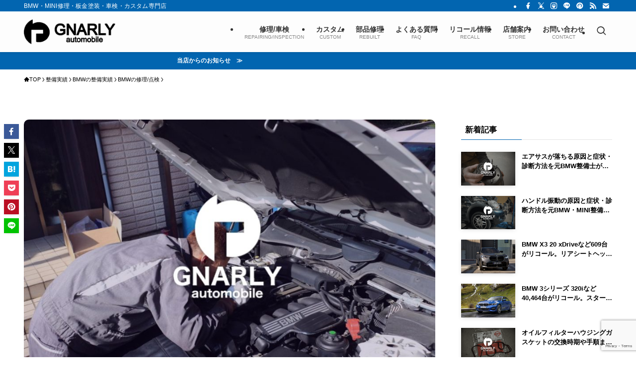

--- FILE ---
content_type: text/html; charset=UTF-8
request_url: https://gnarly-automobile.com/case-16/
body_size: 47625
content:
<!DOCTYPE html>
<html lang="ja" data-loaded="false" data-scrolled="false" data-spmenu="closed">
<head>
<meta charset="utf-8"><link rel="preconnect" href="https://fonts.gstatic.com/" crossorigin />
<meta name="format-detection" content="telephone=no">
<meta http-equiv="X-UA-Compatible" content="IE=edge">
<meta name="viewport" content="width=device-width, viewport-fit=cover">
<title>【エンジンからの白煙】BMW E60 5シリーズ 530iのシリンダーヘッドカバー 故障診断と修理費用 | BMW・MINI専門 ナーリーオートモービル整備工場</title>
<meta name='robots' content='max-image-preview:large' />
<!-- Google tag (gtag.js) consent mode dataLayer added by Site Kit -->
<script type="text/javascript" id="google_gtagjs-js-consent-mode-data-layer">
/* <![CDATA[ */
window.dataLayer = window.dataLayer || [];function gtag(){dataLayer.push(arguments);}
gtag('consent', 'default', {"ad_personalization":"denied","ad_storage":"denied","ad_user_data":"denied","analytics_storage":"denied","functionality_storage":"denied","security_storage":"denied","personalization_storage":"denied","region":["AT","BE","BG","CH","CY","CZ","DE","DK","EE","ES","FI","FR","GB","GR","HR","HU","IE","IS","IT","LI","LT","LU","LV","MT","NL","NO","PL","PT","RO","SE","SI","SK"],"wait_for_update":500});
window._googlesitekitConsentCategoryMap = {"statistics":["analytics_storage"],"marketing":["ad_storage","ad_user_data","ad_personalization"],"functional":["functionality_storage","security_storage"],"preferences":["personalization_storage"]};
window._googlesitekitConsents = {"ad_personalization":"denied","ad_storage":"denied","ad_user_data":"denied","analytics_storage":"denied","functionality_storage":"denied","security_storage":"denied","personalization_storage":"denied","region":["AT","BE","BG","CH","CY","CZ","DE","DK","EE","ES","FI","FR","GB","GR","HR","HU","IE","IS","IT","LI","LT","LU","LV","MT","NL","NO","PL","PT","RO","SE","SI","SK"],"wait_for_update":500};
/* ]]> */
</script>
<!-- Google タグ (gtag.js) の終了同意モード dataLayer が Site Kit によって追加されました -->
<link rel='dns-prefetch' href='//www.googletagmanager.com' />
<link rel='dns-prefetch' href='//www.gstatic.com' />
<link rel='dns-prefetch' href='//www.google-analytics.com' />
<link rel='dns-prefetch' href='//www.googleadservices.com' />
<link rel='dns-prefetch' href='//googleads.g.doubleclick.net' />
<link rel='dns-prefetch' href='//connect.facebook.net' />
<link rel='dns-prefetch' href='//platform.twitter.com' />
<link rel='dns-prefetch' href='//accounts.google.com' />
<link rel='dns-prefetch' href='//assets.pinterest.com' />
<link rel="alternate" type="application/rss+xml" title="ナーリーオートモービル整備工場 &raquo; フィード" href="https://gnarly-automobile.com/feed/" />
<link rel="alternate" type="application/rss+xml" title="ナーリーオートモービル整備工場 &raquo; コメントフィード" href="https://gnarly-automobile.com/comments/feed/" />

<!-- SEO SIMPLE PACK 3.6.2 -->
<meta name="description" content="今回のシリンダーヘッドカバーとガスケット類の交換修理により、危険な白煙症状を完全に解消できました。 BMW E60のゴムやプラスチック部品は高温環境下で劣化しやすく、適切な予防メンテナンスが重要です。">
<meta name="keywords" content="BMW,MINI,修理,点検,板金,塗装,車検,整備,カスタム">
<link rel="canonical" href="https://gnarly-automobile.com/case-16/">
<meta property="og:locale" content="ja_JP">
<meta property="og:type" content="article">
<meta property="og:image" content="https://gnarly-automobile.com/wp-content/uploads/2018/12/bmw_img-1.jpg">
<meta property="og:title" content="【エンジンからの白煙】BMW E60 5シリーズ 530iのシリンダーヘッドカバー 故障診断と修理費用 | BMW・MINI専門 ナーリーオートモービル整備工場">
<meta property="og:description" content="今回のシリンダーヘッドカバーとガスケット類の交換修理により、危険な白煙症状を完全に解消できました。 BMW E60のゴムやプラスチック部品は高温環境下で劣化しやすく、適切な予防メンテナンスが重要です。">
<meta property="og:url" content="https://gnarly-automobile.com/case-16/">
<meta property="og:site_name" content="ナーリーオートモービル整備工場">
<meta property="article:publisher" content="https://www.facebook.com/gnarly.automobile">
<meta name="twitter:card" content="summary_large_image">
<meta name="twitter:site" content="GNARLYam">
<!-- Google Analytics (gtag.js) -->
<script async src="https://www.googletagmanager.com/gtag/js?id=UA-81867840-1"></script>
<script>
	window.dataLayer = window.dataLayer || [];
	function gtag(){dataLayer.push(arguments);}
	gtag("js", new Date());
	gtag("config", "UA-81867840-1");
</script>
	<!-- / SEO SIMPLE PACK -->

<style id='wp-img-auto-sizes-contain-inline-css' type='text/css'>
img:is([sizes=auto i],[sizes^="auto," i]){contain-intrinsic-size:3000px 1500px}
/*# sourceURL=wp-img-auto-sizes-contain-inline-css */
</style>
<script>WebFontConfig={google:{families:["Zen Maru Gothic:wght@300"]}};if ( typeof WebFont === "object" && typeof WebFont.load === "function" ) { WebFont.load( WebFontConfig ); }</script><script data-optimized="1" src="https://gnarly-automobile.com/wp-content/plugins/litespeed-cache/assets/js/webfontloader.min.js"></script>
<link rel='stylesheet' id='wp-block-library-css' href='https://gnarly-automobile.com/wp-includes/css/dist/block-library/style.min.css?ver=6.9' type='text/css' media='all' />
<style id='wp-block-heading-inline-css' type='text/css'>
h1:where(.wp-block-heading).has-background,h2:where(.wp-block-heading).has-background,h3:where(.wp-block-heading).has-background,h4:where(.wp-block-heading).has-background,h5:where(.wp-block-heading).has-background,h6:where(.wp-block-heading).has-background{padding:1.25em 2.375em}h1.has-text-align-left[style*=writing-mode]:where([style*=vertical-lr]),h1.has-text-align-right[style*=writing-mode]:where([style*=vertical-rl]),h2.has-text-align-left[style*=writing-mode]:where([style*=vertical-lr]),h2.has-text-align-right[style*=writing-mode]:where([style*=vertical-rl]),h3.has-text-align-left[style*=writing-mode]:where([style*=vertical-lr]),h3.has-text-align-right[style*=writing-mode]:where([style*=vertical-rl]),h4.has-text-align-left[style*=writing-mode]:where([style*=vertical-lr]),h4.has-text-align-right[style*=writing-mode]:where([style*=vertical-rl]),h5.has-text-align-left[style*=writing-mode]:where([style*=vertical-lr]),h5.has-text-align-right[style*=writing-mode]:where([style*=vertical-rl]),h6.has-text-align-left[style*=writing-mode]:where([style*=vertical-lr]),h6.has-text-align-right[style*=writing-mode]:where([style*=vertical-rl]){rotate:180deg}
/*# sourceURL=https://gnarly-automobile.com/wp-includes/blocks/heading/style.min.css */
</style>
<style id='wp-block-image-inline-css' type='text/css'>
.wp-block-image>a,.wp-block-image>figure>a{display:inline-block}.wp-block-image img{box-sizing:border-box;height:auto;max-width:100%;vertical-align:bottom}@media not (prefers-reduced-motion){.wp-block-image img.hide{visibility:hidden}.wp-block-image img.show{animation:show-content-image .4s}}.wp-block-image[style*=border-radius] img,.wp-block-image[style*=border-radius]>a{border-radius:inherit}.wp-block-image.has-custom-border img{box-sizing:border-box}.wp-block-image.aligncenter{text-align:center}.wp-block-image.alignfull>a,.wp-block-image.alignwide>a{width:100%}.wp-block-image.alignfull img,.wp-block-image.alignwide img{height:auto;width:100%}.wp-block-image .aligncenter,.wp-block-image .alignleft,.wp-block-image .alignright,.wp-block-image.aligncenter,.wp-block-image.alignleft,.wp-block-image.alignright{display:table}.wp-block-image .aligncenter>figcaption,.wp-block-image .alignleft>figcaption,.wp-block-image .alignright>figcaption,.wp-block-image.aligncenter>figcaption,.wp-block-image.alignleft>figcaption,.wp-block-image.alignright>figcaption{caption-side:bottom;display:table-caption}.wp-block-image .alignleft{float:left;margin:.5em 1em .5em 0}.wp-block-image .alignright{float:right;margin:.5em 0 .5em 1em}.wp-block-image .aligncenter{margin-left:auto;margin-right:auto}.wp-block-image :where(figcaption){margin-bottom:1em;margin-top:.5em}.wp-block-image.is-style-circle-mask img{border-radius:9999px}@supports ((-webkit-mask-image:none) or (mask-image:none)) or (-webkit-mask-image:none){.wp-block-image.is-style-circle-mask img{border-radius:0;-webkit-mask-image:url('data:image/svg+xml;utf8,<svg viewBox="0 0 100 100" xmlns="http://www.w3.org/2000/svg"><circle cx="50" cy="50" r="50"/></svg>');mask-image:url('data:image/svg+xml;utf8,<svg viewBox="0 0 100 100" xmlns="http://www.w3.org/2000/svg"><circle cx="50" cy="50" r="50"/></svg>');mask-mode:alpha;-webkit-mask-position:center;mask-position:center;-webkit-mask-repeat:no-repeat;mask-repeat:no-repeat;-webkit-mask-size:contain;mask-size:contain}}:root :where(.wp-block-image.is-style-rounded img,.wp-block-image .is-style-rounded img){border-radius:9999px}.wp-block-image figure{margin:0}.wp-lightbox-container{display:flex;flex-direction:column;position:relative}.wp-lightbox-container img{cursor:zoom-in}.wp-lightbox-container img:hover+button{opacity:1}.wp-lightbox-container button{align-items:center;backdrop-filter:blur(16px) saturate(180%);background-color:#5a5a5a40;border:none;border-radius:4px;cursor:zoom-in;display:flex;height:20px;justify-content:center;opacity:0;padding:0;position:absolute;right:16px;text-align:center;top:16px;width:20px;z-index:100}@media not (prefers-reduced-motion){.wp-lightbox-container button{transition:opacity .2s ease}}.wp-lightbox-container button:focus-visible{outline:3px auto #5a5a5a40;outline:3px auto -webkit-focus-ring-color;outline-offset:3px}.wp-lightbox-container button:hover{cursor:pointer;opacity:1}.wp-lightbox-container button:focus{opacity:1}.wp-lightbox-container button:focus,.wp-lightbox-container button:hover,.wp-lightbox-container button:not(:hover):not(:active):not(.has-background){background-color:#5a5a5a40;border:none}.wp-lightbox-overlay{box-sizing:border-box;cursor:zoom-out;height:100vh;left:0;overflow:hidden;position:fixed;top:0;visibility:hidden;width:100%;z-index:100000}.wp-lightbox-overlay .close-button{align-items:center;cursor:pointer;display:flex;justify-content:center;min-height:40px;min-width:40px;padding:0;position:absolute;right:calc(env(safe-area-inset-right) + 16px);top:calc(env(safe-area-inset-top) + 16px);z-index:5000000}.wp-lightbox-overlay .close-button:focus,.wp-lightbox-overlay .close-button:hover,.wp-lightbox-overlay .close-button:not(:hover):not(:active):not(.has-background){background:none;border:none}.wp-lightbox-overlay .lightbox-image-container{height:var(--wp--lightbox-container-height);left:50%;overflow:hidden;position:absolute;top:50%;transform:translate(-50%,-50%);transform-origin:top left;width:var(--wp--lightbox-container-width);z-index:9999999999}.wp-lightbox-overlay .wp-block-image{align-items:center;box-sizing:border-box;display:flex;height:100%;justify-content:center;margin:0;position:relative;transform-origin:0 0;width:100%;z-index:3000000}.wp-lightbox-overlay .wp-block-image img{height:var(--wp--lightbox-image-height);min-height:var(--wp--lightbox-image-height);min-width:var(--wp--lightbox-image-width);width:var(--wp--lightbox-image-width)}.wp-lightbox-overlay .wp-block-image figcaption{display:none}.wp-lightbox-overlay button{background:none;border:none}.wp-lightbox-overlay .scrim{background-color:#fff;height:100%;opacity:.9;position:absolute;width:100%;z-index:2000000}.wp-lightbox-overlay.active{visibility:visible}@media not (prefers-reduced-motion){.wp-lightbox-overlay.active{animation:turn-on-visibility .25s both}.wp-lightbox-overlay.active img{animation:turn-on-visibility .35s both}.wp-lightbox-overlay.show-closing-animation:not(.active){animation:turn-off-visibility .35s both}.wp-lightbox-overlay.show-closing-animation:not(.active) img{animation:turn-off-visibility .25s both}.wp-lightbox-overlay.zoom.active{animation:none;opacity:1;visibility:visible}.wp-lightbox-overlay.zoom.active .lightbox-image-container{animation:lightbox-zoom-in .4s}.wp-lightbox-overlay.zoom.active .lightbox-image-container img{animation:none}.wp-lightbox-overlay.zoom.active .scrim{animation:turn-on-visibility .4s forwards}.wp-lightbox-overlay.zoom.show-closing-animation:not(.active){animation:none}.wp-lightbox-overlay.zoom.show-closing-animation:not(.active) .lightbox-image-container{animation:lightbox-zoom-out .4s}.wp-lightbox-overlay.zoom.show-closing-animation:not(.active) .lightbox-image-container img{animation:none}.wp-lightbox-overlay.zoom.show-closing-animation:not(.active) .scrim{animation:turn-off-visibility .4s forwards}}@keyframes show-content-image{0%{visibility:hidden}99%{visibility:hidden}to{visibility:visible}}@keyframes turn-on-visibility{0%{opacity:0}to{opacity:1}}@keyframes turn-off-visibility{0%{opacity:1;visibility:visible}99%{opacity:0;visibility:visible}to{opacity:0;visibility:hidden}}@keyframes lightbox-zoom-in{0%{transform:translate(calc((-100vw + var(--wp--lightbox-scrollbar-width))/2 + var(--wp--lightbox-initial-left-position)),calc(-50vh + var(--wp--lightbox-initial-top-position))) scale(var(--wp--lightbox-scale))}to{transform:translate(-50%,-50%) scale(1)}}@keyframes lightbox-zoom-out{0%{transform:translate(-50%,-50%) scale(1);visibility:visible}99%{visibility:visible}to{transform:translate(calc((-100vw + var(--wp--lightbox-scrollbar-width))/2 + var(--wp--lightbox-initial-left-position)),calc(-50vh + var(--wp--lightbox-initial-top-position))) scale(var(--wp--lightbox-scale));visibility:hidden}}
/*# sourceURL=https://gnarly-automobile.com/wp-includes/blocks/image/style.min.css */
</style>
<style id='wp-block-list-inline-css' type='text/css'>
ol,ul{box-sizing:border-box}:root :where(.wp-block-list.has-background){padding:1.25em 2.375em}
/*# sourceURL=https://gnarly-automobile.com/wp-includes/blocks/list/style.min.css */
</style>
<style id='wp-block-columns-inline-css' type='text/css'>
.wp-block-columns{box-sizing:border-box;display:flex;flex-wrap:wrap!important}@media (min-width:782px){.wp-block-columns{flex-wrap:nowrap!important}}.wp-block-columns{align-items:normal!important}.wp-block-columns.are-vertically-aligned-top{align-items:flex-start}.wp-block-columns.are-vertically-aligned-center{align-items:center}.wp-block-columns.are-vertically-aligned-bottom{align-items:flex-end}@media (max-width:781px){.wp-block-columns:not(.is-not-stacked-on-mobile)>.wp-block-column{flex-basis:100%!important}}@media (min-width:782px){.wp-block-columns:not(.is-not-stacked-on-mobile)>.wp-block-column{flex-basis:0;flex-grow:1}.wp-block-columns:not(.is-not-stacked-on-mobile)>.wp-block-column[style*=flex-basis]{flex-grow:0}}.wp-block-columns.is-not-stacked-on-mobile{flex-wrap:nowrap!important}.wp-block-columns.is-not-stacked-on-mobile>.wp-block-column{flex-basis:0;flex-grow:1}.wp-block-columns.is-not-stacked-on-mobile>.wp-block-column[style*=flex-basis]{flex-grow:0}:where(.wp-block-columns){margin-bottom:1.75em}:where(.wp-block-columns.has-background){padding:1.25em 2.375em}.wp-block-column{flex-grow:1;min-width:0;overflow-wrap:break-word;word-break:break-word}.wp-block-column.is-vertically-aligned-top{align-self:flex-start}.wp-block-column.is-vertically-aligned-center{align-self:center}.wp-block-column.is-vertically-aligned-bottom{align-self:flex-end}.wp-block-column.is-vertically-aligned-stretch{align-self:stretch}.wp-block-column.is-vertically-aligned-bottom,.wp-block-column.is-vertically-aligned-center,.wp-block-column.is-vertically-aligned-top{width:100%}
/*# sourceURL=https://gnarly-automobile.com/wp-includes/blocks/columns/style.min.css */
</style>
<style id='wp-block-paragraph-inline-css' type='text/css'>
.is-small-text{font-size:.875em}.is-regular-text{font-size:1em}.is-large-text{font-size:2.25em}.is-larger-text{font-size:3em}.has-drop-cap:not(:focus):first-letter{float:left;font-size:8.4em;font-style:normal;font-weight:100;line-height:.68;margin:.05em .1em 0 0;text-transform:uppercase}body.rtl .has-drop-cap:not(:focus):first-letter{float:none;margin-left:.1em}p.has-drop-cap.has-background{overflow:hidden}:root :where(p.has-background){padding:1.25em 2.375em}:where(p.has-text-color:not(.has-link-color)) a{color:inherit}p.has-text-align-left[style*="writing-mode:vertical-lr"],p.has-text-align-right[style*="writing-mode:vertical-rl"]{rotate:180deg}
/*# sourceURL=https://gnarly-automobile.com/wp-includes/blocks/paragraph/style.min.css */
</style>
<style id='wp-block-separator-inline-css' type='text/css'>
@charset "UTF-8";.wp-block-separator{border:none;border-top:2px solid}:root :where(.wp-block-separator.is-style-dots){height:auto;line-height:1;text-align:center}:root :where(.wp-block-separator.is-style-dots):before{color:currentColor;content:"···";font-family:serif;font-size:1.5em;letter-spacing:2em;padding-left:2em}.wp-block-separator.is-style-dots{background:none!important;border:none!important}
/*# sourceURL=https://gnarly-automobile.com/wp-includes/blocks/separator/style.min.css */
</style>
<style id='wp-block-table-inline-css' type='text/css'>
.wp-block-table{overflow-x:auto}.wp-block-table table{border-collapse:collapse;width:100%}.wp-block-table thead{border-bottom:3px solid}.wp-block-table tfoot{border-top:3px solid}.wp-block-table td,.wp-block-table th{border:1px solid;padding:.5em}.wp-block-table .has-fixed-layout{table-layout:fixed;width:100%}.wp-block-table .has-fixed-layout td,.wp-block-table .has-fixed-layout th{word-break:break-word}.wp-block-table.aligncenter,.wp-block-table.alignleft,.wp-block-table.alignright{display:table;width:auto}.wp-block-table.aligncenter td,.wp-block-table.aligncenter th,.wp-block-table.alignleft td,.wp-block-table.alignleft th,.wp-block-table.alignright td,.wp-block-table.alignright th{word-break:break-word}.wp-block-table .has-subtle-light-gray-background-color{background-color:#f3f4f5}.wp-block-table .has-subtle-pale-green-background-color{background-color:#e9fbe5}.wp-block-table .has-subtle-pale-blue-background-color{background-color:#e7f5fe}.wp-block-table .has-subtle-pale-pink-background-color{background-color:#fcf0ef}.wp-block-table.is-style-stripes{background-color:initial;border-collapse:inherit;border-spacing:0}.wp-block-table.is-style-stripes tbody tr:nth-child(odd){background-color:#f0f0f0}.wp-block-table.is-style-stripes.has-subtle-light-gray-background-color tbody tr:nth-child(odd){background-color:#f3f4f5}.wp-block-table.is-style-stripes.has-subtle-pale-green-background-color tbody tr:nth-child(odd){background-color:#e9fbe5}.wp-block-table.is-style-stripes.has-subtle-pale-blue-background-color tbody tr:nth-child(odd){background-color:#e7f5fe}.wp-block-table.is-style-stripes.has-subtle-pale-pink-background-color tbody tr:nth-child(odd){background-color:#fcf0ef}.wp-block-table.is-style-stripes td,.wp-block-table.is-style-stripes th{border-color:#0000}.wp-block-table.is-style-stripes{border-bottom:1px solid #f0f0f0}.wp-block-table .has-border-color td,.wp-block-table .has-border-color th,.wp-block-table .has-border-color tr,.wp-block-table .has-border-color>*{border-color:inherit}.wp-block-table table[style*=border-top-color] tr:first-child,.wp-block-table table[style*=border-top-color] tr:first-child td,.wp-block-table table[style*=border-top-color] tr:first-child th,.wp-block-table table[style*=border-top-color]>*,.wp-block-table table[style*=border-top-color]>* td,.wp-block-table table[style*=border-top-color]>* th{border-top-color:inherit}.wp-block-table table[style*=border-top-color] tr:not(:first-child){border-top-color:initial}.wp-block-table table[style*=border-right-color] td:last-child,.wp-block-table table[style*=border-right-color] th,.wp-block-table table[style*=border-right-color] tr,.wp-block-table table[style*=border-right-color]>*{border-right-color:inherit}.wp-block-table table[style*=border-bottom-color] tr:last-child,.wp-block-table table[style*=border-bottom-color] tr:last-child td,.wp-block-table table[style*=border-bottom-color] tr:last-child th,.wp-block-table table[style*=border-bottom-color]>*,.wp-block-table table[style*=border-bottom-color]>* td,.wp-block-table table[style*=border-bottom-color]>* th{border-bottom-color:inherit}.wp-block-table table[style*=border-bottom-color] tr:not(:last-child){border-bottom-color:initial}.wp-block-table table[style*=border-left-color] td:first-child,.wp-block-table table[style*=border-left-color] th,.wp-block-table table[style*=border-left-color] tr,.wp-block-table table[style*=border-left-color]>*{border-left-color:inherit}.wp-block-table table[style*=border-style] td,.wp-block-table table[style*=border-style] th,.wp-block-table table[style*=border-style] tr,.wp-block-table table[style*=border-style]>*{border-style:inherit}.wp-block-table table[style*=border-width] td,.wp-block-table table[style*=border-width] th,.wp-block-table table[style*=border-width] tr,.wp-block-table table[style*=border-width]>*{border-style:inherit;border-width:inherit}
/*# sourceURL=https://gnarly-automobile.com/wp-includes/blocks/table/style.min.css */
</style>
<style id='global-styles-inline-css' type='text/css'>
:root{--wp--preset--aspect-ratio--square: 1;--wp--preset--aspect-ratio--4-3: 4/3;--wp--preset--aspect-ratio--3-4: 3/4;--wp--preset--aspect-ratio--3-2: 3/2;--wp--preset--aspect-ratio--2-3: 2/3;--wp--preset--aspect-ratio--16-9: 16/9;--wp--preset--aspect-ratio--9-16: 9/16;--wp--preset--color--black: #000;--wp--preset--color--cyan-bluish-gray: #abb8c3;--wp--preset--color--white: #fff;--wp--preset--color--pale-pink: #f78da7;--wp--preset--color--vivid-red: #cf2e2e;--wp--preset--color--luminous-vivid-orange: #ff6900;--wp--preset--color--luminous-vivid-amber: #fcb900;--wp--preset--color--light-green-cyan: #7bdcb5;--wp--preset--color--vivid-green-cyan: #00d084;--wp--preset--color--pale-cyan-blue: #8ed1fc;--wp--preset--color--vivid-cyan-blue: #0693e3;--wp--preset--color--vivid-purple: #9b51e0;--wp--preset--color--swl-main: var(--color_main);--wp--preset--color--swl-main-thin: var(--color_main_thin);--wp--preset--color--swl-gray: var(--color_gray);--wp--preset--color--swl-deep-01: var(--color_deep01);--wp--preset--color--swl-deep-02: var(--color_deep02);--wp--preset--color--swl-deep-03: var(--color_deep03);--wp--preset--color--swl-deep-04: var(--color_deep04);--wp--preset--color--swl-pale-01: var(--color_pale01);--wp--preset--color--swl-pale-02: var(--color_pale02);--wp--preset--color--swl-pale-03: var(--color_pale03);--wp--preset--color--swl-pale-04: var(--color_pale04);--wp--preset--gradient--vivid-cyan-blue-to-vivid-purple: linear-gradient(135deg,rgb(6,147,227) 0%,rgb(155,81,224) 100%);--wp--preset--gradient--light-green-cyan-to-vivid-green-cyan: linear-gradient(135deg,rgb(122,220,180) 0%,rgb(0,208,130) 100%);--wp--preset--gradient--luminous-vivid-amber-to-luminous-vivid-orange: linear-gradient(135deg,rgb(252,185,0) 0%,rgb(255,105,0) 100%);--wp--preset--gradient--luminous-vivid-orange-to-vivid-red: linear-gradient(135deg,rgb(255,105,0) 0%,rgb(207,46,46) 100%);--wp--preset--gradient--very-light-gray-to-cyan-bluish-gray: linear-gradient(135deg,rgb(238,238,238) 0%,rgb(169,184,195) 100%);--wp--preset--gradient--cool-to-warm-spectrum: linear-gradient(135deg,rgb(74,234,220) 0%,rgb(151,120,209) 20%,rgb(207,42,186) 40%,rgb(238,44,130) 60%,rgb(251,105,98) 80%,rgb(254,248,76) 100%);--wp--preset--gradient--blush-light-purple: linear-gradient(135deg,rgb(255,206,236) 0%,rgb(152,150,240) 100%);--wp--preset--gradient--blush-bordeaux: linear-gradient(135deg,rgb(254,205,165) 0%,rgb(254,45,45) 50%,rgb(107,0,62) 100%);--wp--preset--gradient--luminous-dusk: linear-gradient(135deg,rgb(255,203,112) 0%,rgb(199,81,192) 50%,rgb(65,88,208) 100%);--wp--preset--gradient--pale-ocean: linear-gradient(135deg,rgb(255,245,203) 0%,rgb(182,227,212) 50%,rgb(51,167,181) 100%);--wp--preset--gradient--electric-grass: linear-gradient(135deg,rgb(202,248,128) 0%,rgb(113,206,126) 100%);--wp--preset--gradient--midnight: linear-gradient(135deg,rgb(2,3,129) 0%,rgb(40,116,252) 100%);--wp--preset--font-size--small: 0.9em;--wp--preset--font-size--medium: 1.1em;--wp--preset--font-size--large: 1.25em;--wp--preset--font-size--x-large: 42px;--wp--preset--font-size--xs: 0.75em;--wp--preset--font-size--huge: 1.6em;--wp--preset--spacing--20: 0.44rem;--wp--preset--spacing--30: 0.67rem;--wp--preset--spacing--40: 1rem;--wp--preset--spacing--50: 1.5rem;--wp--preset--spacing--60: 2.25rem;--wp--preset--spacing--70: 3.38rem;--wp--preset--spacing--80: 5.06rem;--wp--preset--shadow--natural: 6px 6px 9px rgba(0, 0, 0, 0.2);--wp--preset--shadow--deep: 12px 12px 50px rgba(0, 0, 0, 0.4);--wp--preset--shadow--sharp: 6px 6px 0px rgba(0, 0, 0, 0.2);--wp--preset--shadow--outlined: 6px 6px 0px -3px rgb(255, 255, 255), 6px 6px rgb(0, 0, 0);--wp--preset--shadow--crisp: 6px 6px 0px rgb(0, 0, 0);}:where(.is-layout-flex){gap: 0.5em;}:where(.is-layout-grid){gap: 0.5em;}body .is-layout-flex{display: flex;}.is-layout-flex{flex-wrap: wrap;align-items: center;}.is-layout-flex > :is(*, div){margin: 0;}body .is-layout-grid{display: grid;}.is-layout-grid > :is(*, div){margin: 0;}:where(.wp-block-columns.is-layout-flex){gap: 2em;}:where(.wp-block-columns.is-layout-grid){gap: 2em;}:where(.wp-block-post-template.is-layout-flex){gap: 1.25em;}:where(.wp-block-post-template.is-layout-grid){gap: 1.25em;}.has-black-color{color: var(--wp--preset--color--black) !important;}.has-cyan-bluish-gray-color{color: var(--wp--preset--color--cyan-bluish-gray) !important;}.has-white-color{color: var(--wp--preset--color--white) !important;}.has-pale-pink-color{color: var(--wp--preset--color--pale-pink) !important;}.has-vivid-red-color{color: var(--wp--preset--color--vivid-red) !important;}.has-luminous-vivid-orange-color{color: var(--wp--preset--color--luminous-vivid-orange) !important;}.has-luminous-vivid-amber-color{color: var(--wp--preset--color--luminous-vivid-amber) !important;}.has-light-green-cyan-color{color: var(--wp--preset--color--light-green-cyan) !important;}.has-vivid-green-cyan-color{color: var(--wp--preset--color--vivid-green-cyan) !important;}.has-pale-cyan-blue-color{color: var(--wp--preset--color--pale-cyan-blue) !important;}.has-vivid-cyan-blue-color{color: var(--wp--preset--color--vivid-cyan-blue) !important;}.has-vivid-purple-color{color: var(--wp--preset--color--vivid-purple) !important;}.has-black-background-color{background-color: var(--wp--preset--color--black) !important;}.has-cyan-bluish-gray-background-color{background-color: var(--wp--preset--color--cyan-bluish-gray) !important;}.has-white-background-color{background-color: var(--wp--preset--color--white) !important;}.has-pale-pink-background-color{background-color: var(--wp--preset--color--pale-pink) !important;}.has-vivid-red-background-color{background-color: var(--wp--preset--color--vivid-red) !important;}.has-luminous-vivid-orange-background-color{background-color: var(--wp--preset--color--luminous-vivid-orange) !important;}.has-luminous-vivid-amber-background-color{background-color: var(--wp--preset--color--luminous-vivid-amber) !important;}.has-light-green-cyan-background-color{background-color: var(--wp--preset--color--light-green-cyan) !important;}.has-vivid-green-cyan-background-color{background-color: var(--wp--preset--color--vivid-green-cyan) !important;}.has-pale-cyan-blue-background-color{background-color: var(--wp--preset--color--pale-cyan-blue) !important;}.has-vivid-cyan-blue-background-color{background-color: var(--wp--preset--color--vivid-cyan-blue) !important;}.has-vivid-purple-background-color{background-color: var(--wp--preset--color--vivid-purple) !important;}.has-black-border-color{border-color: var(--wp--preset--color--black) !important;}.has-cyan-bluish-gray-border-color{border-color: var(--wp--preset--color--cyan-bluish-gray) !important;}.has-white-border-color{border-color: var(--wp--preset--color--white) !important;}.has-pale-pink-border-color{border-color: var(--wp--preset--color--pale-pink) !important;}.has-vivid-red-border-color{border-color: var(--wp--preset--color--vivid-red) !important;}.has-luminous-vivid-orange-border-color{border-color: var(--wp--preset--color--luminous-vivid-orange) !important;}.has-luminous-vivid-amber-border-color{border-color: var(--wp--preset--color--luminous-vivid-amber) !important;}.has-light-green-cyan-border-color{border-color: var(--wp--preset--color--light-green-cyan) !important;}.has-vivid-green-cyan-border-color{border-color: var(--wp--preset--color--vivid-green-cyan) !important;}.has-pale-cyan-blue-border-color{border-color: var(--wp--preset--color--pale-cyan-blue) !important;}.has-vivid-cyan-blue-border-color{border-color: var(--wp--preset--color--vivid-cyan-blue) !important;}.has-vivid-purple-border-color{border-color: var(--wp--preset--color--vivid-purple) !important;}.has-vivid-cyan-blue-to-vivid-purple-gradient-background{background: var(--wp--preset--gradient--vivid-cyan-blue-to-vivid-purple) !important;}.has-light-green-cyan-to-vivid-green-cyan-gradient-background{background: var(--wp--preset--gradient--light-green-cyan-to-vivid-green-cyan) !important;}.has-luminous-vivid-amber-to-luminous-vivid-orange-gradient-background{background: var(--wp--preset--gradient--luminous-vivid-amber-to-luminous-vivid-orange) !important;}.has-luminous-vivid-orange-to-vivid-red-gradient-background{background: var(--wp--preset--gradient--luminous-vivid-orange-to-vivid-red) !important;}.has-very-light-gray-to-cyan-bluish-gray-gradient-background{background: var(--wp--preset--gradient--very-light-gray-to-cyan-bluish-gray) !important;}.has-cool-to-warm-spectrum-gradient-background{background: var(--wp--preset--gradient--cool-to-warm-spectrum) !important;}.has-blush-light-purple-gradient-background{background: var(--wp--preset--gradient--blush-light-purple) !important;}.has-blush-bordeaux-gradient-background{background: var(--wp--preset--gradient--blush-bordeaux) !important;}.has-luminous-dusk-gradient-background{background: var(--wp--preset--gradient--luminous-dusk) !important;}.has-pale-ocean-gradient-background{background: var(--wp--preset--gradient--pale-ocean) !important;}.has-electric-grass-gradient-background{background: var(--wp--preset--gradient--electric-grass) !important;}.has-midnight-gradient-background{background: var(--wp--preset--gradient--midnight) !important;}.has-small-font-size{font-size: var(--wp--preset--font-size--small) !important;}.has-medium-font-size{font-size: var(--wp--preset--font-size--medium) !important;}.has-large-font-size{font-size: var(--wp--preset--font-size--large) !important;}.has-x-large-font-size{font-size: var(--wp--preset--font-size--x-large) !important;}
:where(.wp-block-columns.is-layout-flex){gap: 2em;}:where(.wp-block-columns.is-layout-grid){gap: 2em;}
/*# sourceURL=global-styles-inline-css */
</style>

<link rel='stylesheet' id='swell-icons-css' href='https://gnarly-automobile.com/wp-content/themes/swell/build/css/swell-icons.css?ver=2.16.0' type='text/css' media='all' />
<link rel='stylesheet' id='main_style-css' href='https://gnarly-automobile.com/wp-content/themes/swell/build/css/main.css?ver=2.16.0' type='text/css' media='all' />
<link rel='stylesheet' id='swell_blocks-css' href='https://gnarly-automobile.com/wp-content/themes/swell/build/css/blocks.css?ver=2.16.0' type='text/css' media='all' />
<style id='swell_custom-inline-css' type='text/css'>
:root{--swl-fz--content:3.8vw;--swl-font_family:"游ゴシック体", "Yu Gothic", YuGothic, "Hiragino Kaku Gothic ProN", "Hiragino Sans", Meiryo, sans-serif;--swl-font_weight:500;--color_main:#0265b0;--color_text:#000000;--color_link:#0265b0;--color_htag:#0265b0;--color_bg:#ffffff;--color_gradient1:#d8ffff;--color_gradient2:#87e7ff;--color_main_thin:rgba(3, 126, 220, 0.05 );--color_main_dark:rgba(2, 76, 132, 1 );--color_list_check:#bf1516;--color_list_num:#0265b0;--color_list_good:#09887a;--color_list_triangle:#f4e03a;--color_list_bad:#bf1516;--color_faq_q:#e44141;--color_faq_a:#3d79d5;--color_icon_good:#3cd250;--color_icon_good_bg:#ecffe9;--color_icon_bad:#4b73eb;--color_icon_bad_bg:#eafaff;--color_icon_info:#f578b4;--color_icon_info_bg:#fff0fa;--color_icon_announce:#ffa537;--color_icon_announce_bg:#fff5f0;--color_icon_pen:#7a7a7a;--color_icon_pen_bg:#f7f7f7;--color_icon_book:#787364;--color_icon_book_bg:#f8f6ef;--color_icon_point:#ffa639;--color_icon_check:#e44141;--color_icon_batsu:#f36060;--color_icon_hatena:#5295cc;--color_icon_caution:#f7da38;--color_icon_memo:#84878a;--color_deep01:#e44141;--color_deep02:#3d79d5;--color_deep03:#63a84d;--color_deep04:#ffde25;--color_pale01:#fff2f0;--color_pale02:#f3f8fd;--color_pale03:#f1f9ee;--color_pale04:#fdf9ee;--color_mark_blue:#b7e3ff;--color_mark_green:#bdf9c3;--color_mark_yellow:#fcf69f;--color_mark_orange:#ffddbc;--border01:solid 1px var(--color_main);--border02:double 4px var(--color_main);--border03:dashed 2px var(--color_border);--border04:solid 4px var(--color_gray);--card_posts_thumb_ratio:56.25%;--list_posts_thumb_ratio:61.805%;--big_posts_thumb_ratio:56.25%;--thumb_posts_thumb_ratio:61.805%;--blogcard_thumb_ratio:56.25%;--color_header_bg:#fdfdfd;--color_header_text:#333;--color_footer_bg:#0a0a0a;--color_footer_text:#ffffff;--container_size:1200px;--article_size:900px;--logo_size_sp:48px;--logo_size_pc:50px;--logo_size_pcfix:32px;}.swl-cell-bg[data-icon="doubleCircle"]{--cell-icon-color:#ffc977}.swl-cell-bg[data-icon="circle"]{--cell-icon-color:#94e29c}.swl-cell-bg[data-icon="triangle"]{--cell-icon-color:#eeda2f}.swl-cell-bg[data-icon="close"]{--cell-icon-color:#ec9191}.swl-cell-bg[data-icon="hatena"]{--cell-icon-color:#93c9da}.swl-cell-bg[data-icon="check"]{--cell-icon-color:#94e29c}.swl-cell-bg[data-icon="line"]{--cell-icon-color:#9b9b9b}.cap_box[data-colset="col1"]{--capbox-color:#f5d220;--capbox-color--bg:#fdf9ee}.cap_box[data-colset="col2"]{--capbox-color:#0265b0;--capbox-color--bg:#f3f8fd}.cap_box[data-colset="col3"]{--capbox-color:#bf1516;--capbox-color--bg:#fff2f0}.red_{--the-btn-color:#ffde25;--the-btn-color2:#ffbc49;--the-solid-shadow: rgba(191, 167, 28, 1 )}.blue_{--the-btn-color:#0265b0;--the-btn-color2:#35eaff;--the-solid-shadow: rgba(2, 76, 132, 1 )}.green_{--the-btn-color:#63a84d;--the-btn-color2:#7bf7bd;--the-solid-shadow: rgba(74, 126, 58, 1 )}.is-style-btn_normal{--the-btn-radius:0px}.is-style-btn_solid{--the-btn-radius:80px}.is-style-btn_shiny{--the-btn-radius:80px}.is-style-btn_line{--the-btn-radius:0px}.post_content blockquote{padding:1.5em 2em 1.5em 3em}.post_content blockquote::before{content:"";display:block;width:5px;height:calc(100% - 3em);top:1.5em;left:1.5em;border-left:solid 1px rgba(180,180,180,.75);border-right:solid 1px rgba(180,180,180,.75);}.mark_blue{background:-webkit-linear-gradient(transparent 64%,var(--color_mark_blue) 0%);background:linear-gradient(transparent 64%,var(--color_mark_blue) 0%)}.mark_green{background:-webkit-linear-gradient(transparent 64%,var(--color_mark_green) 0%);background:linear-gradient(transparent 64%,var(--color_mark_green) 0%)}.mark_yellow{background:-webkit-linear-gradient(transparent 64%,var(--color_mark_yellow) 0%);background:linear-gradient(transparent 64%,var(--color_mark_yellow) 0%)}.mark_orange{background:-webkit-linear-gradient(transparent 64%,var(--color_mark_orange) 0%);background:linear-gradient(transparent 64%,var(--color_mark_orange) 0%)}[class*="is-style-icon_"]{color:#333;border-width:0}[class*="is-style-big_icon_"]{border-width:2px;border-style:solid}[data-col="gray"] .c-balloon__text{background:#f7f7f7;border-color:#ccc}[data-col="gray"] .c-balloon__before{border-right-color:#f7f7f7}[data-col="green"] .c-balloon__text{background:#d1f8c2;border-color:#9ddd93}[data-col="green"] .c-balloon__before{border-right-color:#d1f8c2}[data-col="blue"] .c-balloon__text{background:#e2f6ff;border-color:#93d2f0}[data-col="blue"] .c-balloon__before{border-right-color:#e2f6ff}[data-col="red"] .c-balloon__text{background:#ffebeb;border-color:#f48789}[data-col="red"] .c-balloon__before{border-right-color:#ffebeb}[data-col="yellow"] .c-balloon__text{background:#f9f7d2;border-color:#fbe593}[data-col="yellow"] .c-balloon__before{border-right-color:#f9f7d2}.-type-list2 .p-postList__body::after,.-type-big .p-postList__body::after{content: "READ MORE »";}.c-postThumb__cat{background-color:#0265b0;color:#fff;background-image: repeating-linear-gradient(-45deg,rgba(255,255,255,.1),rgba(255,255,255,.1) 6px,transparent 6px,transparent 12px)}.post_content h2:where(:not([class^="swell-block-"]):not(.faq_q):not(.p-postList__title)){color:#fff;padding:.75em 1em;border-radius:2px;background:var(--color_htag)}.post_content h2:where(:not([class^="swell-block-"]):not(.faq_q):not(.p-postList__title))::before{position:absolute;display:block;pointer-events:none;content:"";bottom:calc(2px - 1.5em);left:1.5em;width:0;height:0;visibility:visible;border:.75em solid transparent;border-top-color:var(--color_htag)}.post_content h3:where(:not([class^="swell-block-"]):not(.faq_q):not(.p-postList__title)){padding:0 .5em .5em}.post_content h3:where(:not([class^="swell-block-"]):not(.faq_q):not(.p-postList__title))::before{content:"";width:100%;height:2px;background: repeating-linear-gradient(90deg, var(--color_htag) 0%, var(--color_htag) 29.3%, rgba(150,150,150,.2) 29.3%, rgba(150,150,150,.2) 100%)}.post_content h4:where(:not([class^="swell-block-"]):not(.faq_q):not(.p-postList__title)){padding:0 0 0 16px;border-left:solid 2px var(--color_htag)}.post_content h2.is-style-section_ttl{padding-bottom:.75em}.post_content h2.is-style-section_ttl::after{position:absolute;top:auto;bottom:0;left:calc(50% - 1.25em);right:auto;display:block;width:2.5em;height:1px;border-radius:2px;pointer-events:none;background:currentColor;content:"";background:#0265b0}.post_content h2.is-style-section_ttl.has-text-align-left::after{left:0px;right:auto}.post_content h2.is-style-section_ttl.has-text-align-right::after{left:auto;right:0}.l-header{box-shadow: 0 1px 4px rgba(0,0,0,.12)}.l-header__bar{color:#ffffff;background:var(--color_main)}.l-header__menuBtn{order:1}.l-header__customBtn{order:3}.c-gnav a::after{background:var(--color_main);width:100%;height:2px;transform:scaleX(0)}.p-spHeadMenu .menu-item.-current{border-bottom-color:var(--color_main)}.c-gnav > li:hover > a::after,.c-gnav > .-current > a::after{transform: scaleX(1)}.c-gnav .sub-menu{color:#fff;background:var(--color_main)}.l-fixHeader::before{opacity:1}.c-infoBar{color:#fff;background-color:#0265b0}.c-infoBar__text{font-size:3vw}.c-infoBar__btn{background-color:var(--color_main) !important}#pagetop{border-radius:50%}#fix_tocbtn{border-radius:50%}.c-widget__title.-spmenu{padding:.5em .75em;border-radius:var(--swl-radius--2, 0px);background:var(--color_main);color:#fff;}.c-widget__title.-footer{padding:.5em}.c-widget__title.-footer::before{content:"";bottom:0;left:0;width:40%;z-index:1;background:var(--color_main)}.c-widget__title.-footer::after{content:"";bottom:0;left:0;width:100%;background:var(--color_border)}.c-secTitle{border-left:solid 2px var(--color_main);padding:0em .75em}.p-spMenu{color:#333}.p-spMenu__inner::before{background:#fdfdfd;opacity:1}.p-spMenu__overlay{background:#000;opacity:0.6}[class*="page-numbers"]{color:#fff;background-color:#dedede}a{text-decoration: none}.l-topTitleArea.c-filterLayer::before{background-color:#000;opacity:0.2;content:""}@media screen and (min-width: 960px){:root{}}@media screen and (max-width: 959px){:root{}.l-header__logo{order:2;text-align:center}}@media screen and (min-width: 600px){:root{--swl-fz--content:16px;}.c-infoBar__text{font-size:12px}}@media screen and (max-width: 599px){:root{}}@media (min-width: 1108px) {.alignwide{left:-100px;width:calc(100% + 200px);}}@media (max-width: 1108px) {.-sidebar-off .swell-block-fullWide__inner.l-container .alignwide{left:0px;width:100%;}}.l-fixHeader .l-fixHeader__gnav{order:0}[data-scrolled=true] .l-fixHeader[data-ready]{opacity:1;-webkit-transform:translateY(0)!important;transform:translateY(0)!important;visibility:visible}.-body-solid .l-fixHeader{box-shadow:0 2px 4px var(--swl-color_shadow)}.l-fixHeader__inner{align-items:stretch;color:var(--color_header_text);display:flex;padding-bottom:0;padding-top:0;position:relative;z-index:1}.l-fixHeader__logo{align-items:center;display:flex;line-height:1;margin-right:24px;order:0;padding:16px 0}.c-infoBar{overflow:hidden;position:relative;width:100%}.c-infoBar.-bg-stripe:before{background-image:repeating-linear-gradient(-45deg,#fff 0 6px,transparent 6px 12px);content:"";display:block;opacity:.1}.c-infoBar__link{text-decoration:none;z-index:0}.c-infoBar__link,.c-infoBar__text{color:inherit;display:block;position:relative}.c-infoBar__text{font-weight:700;padding:8px 0;z-index:1}.c-infoBar__text.-flow-on{-webkit-animation:flowing_text 12s linear infinite;animation:flowing_text 12s linear infinite;-webkit-animation-duration:12s;animation-duration:12s;text-align:left;-webkit-transform:translateX(100%);transform:translateX(100%);white-space:nowrap}.c-infoBar__text.-flow-off{align-items:center;display:flex;flex-wrap:wrap;justify-content:center;text-align:center}.c-infoBar__btn{border-radius:40px;box-shadow:0 2px 4px var(--swl-color_shadow);color:#fff;display:block;font-size:.95em;line-height:2;margin-left:1em;min-width:1em;padding:0 1em;text-decoration:none;width:auto}@media (min-width:960px){.c-infoBar__text.-flow-on{-webkit-animation-duration:20s;animation-duration:20s}}@media (min-width:1200px){.c-infoBar__text.-flow-on{-webkit-animation-duration:24s;animation-duration:24s}}@media (min-width:1600px){.c-infoBar__text.-flow-on{-webkit-animation-duration:30s;animation-duration:30s}}.is-style-btn_normal a,.is-style-btn_shiny a{box-shadow:var(--swl-btn_shadow)}.c-shareBtns__btn,.is-style-balloon>.c-tabList .c-tabList__button,.p-snsCta,[class*=page-numbers]{box-shadow:var(--swl-box_shadow)}.p-articleThumb__img,.p-articleThumb__youtube{box-shadow:var(--swl-img_shadow)}.p-pickupBanners__item .c-bannerLink,.p-postList__thumb{box-shadow:0 2px 8px rgba(0,0,0,.1),0 4px 4px -4px rgba(0,0,0,.1)}.p-postList.-w-ranking li:before{background-image:repeating-linear-gradient(-45deg,hsla(0,0%,100%,.1),hsla(0,0%,100%,.1) 6px,transparent 0,transparent 12px);box-shadow:1px 1px 4px rgba(0,0,0,.2)}.l-header__bar{position:relative;width:100%}.l-header__bar .c-catchphrase{color:inherit;font-size:12px;letter-spacing:var(--swl-letter_spacing,.2px);line-height:14px;margin-right:auto;overflow:hidden;padding:4px 0;white-space:nowrap;width:50%}.l-header__bar .c-iconList .c-iconList__link{margin:0;padding:4px 6px}.l-header__barInner{align-items:center;display:flex;justify-content:flex-end}@media (min-width:960px){.-series .l-header__inner{align-items:stretch;display:flex}.-series .l-header__logo{align-items:center;display:flex;flex-wrap:wrap;margin-right:24px;padding:16px 0}.-series .l-header__logo .c-catchphrase{font-size:13px;padding:4px 0}.-series .c-headLogo{margin-right:16px}.-series-right .l-header__inner{justify-content:space-between}.-series-right .c-gnavWrap{margin-left:auto}.-series-right .w-header{margin-left:12px}.-series-left .w-header{margin-left:auto}}@media (min-width:960px) and (min-width:600px){.-series .c-headLogo{max-width:400px}}.c-gnav .sub-menu a:before,.c-listMenu a:before{-webkit-font-smoothing:antialiased;-moz-osx-font-smoothing:grayscale;font-family:icomoon!important;font-style:normal;font-variant:normal;font-weight:400;line-height:1;text-transform:none}.c-submenuToggleBtn{display:none}.c-listMenu a{padding:.75em 1em .75em 1.5em;transition:padding .25s}.c-listMenu a:hover{padding-left:1.75em;padding-right:.75em}.c-gnav .sub-menu a:before,.c-listMenu a:before{color:inherit;content:"\e921";display:inline-block;left:2px;position:absolute;top:50%;-webkit-transform:translateY(-50%);transform:translateY(-50%);vertical-align:middle}.widget_categories>ul>.cat-item>a,.wp-block-categories-list>li>a{padding-left:1.75em}.c-listMenu .children,.c-listMenu .sub-menu{margin:0}.c-listMenu .children a,.c-listMenu .sub-menu a{font-size:.9em;padding-left:2.5em}.c-listMenu .children a:before,.c-listMenu .sub-menu a:before{left:1em}.c-listMenu .children a:hover,.c-listMenu .sub-menu a:hover{padding-left:2.75em}.c-listMenu .children ul a,.c-listMenu .sub-menu ul a{padding-left:3.25em}.c-listMenu .children ul a:before,.c-listMenu .sub-menu ul a:before{left:1.75em}.c-listMenu .children ul a:hover,.c-listMenu .sub-menu ul a:hover{padding-left:3.5em}.c-gnav li:hover>.sub-menu{opacity:1;visibility:visible}.c-gnav .sub-menu:before{background:inherit;content:"";height:100%;left:0;position:absolute;top:0;width:100%;z-index:0}.c-gnav .sub-menu .sub-menu{left:100%;top:0;z-index:-1}.c-gnav .sub-menu a{padding-left:2em}.c-gnav .sub-menu a:before{left:.5em}.c-gnav .sub-menu a:hover .ttl{left:4px}:root{--color_content_bg:var(--color_bg);}.c-widget__title.-side{padding:.5em}.c-widget__title.-side::before{content:"";bottom:0;left:0;width:40%;z-index:1;background:var(--color_main)}.c-widget__title.-side::after{content:"";bottom:0;left:0;width:100%;background:var(--color_border)}.c-shareBtns__item:not(:last-child){margin-right:4px}.c-shareBtns__btn{padding:8px 0}@media screen and (min-width: 960px){:root{}.single .c-postTitle__date{display:none}}@media screen and (max-width: 959px){:root{}.single .c-postTitle__date{display:none}}@media screen and (min-width: 600px){:root{}}@media screen and (max-width: 599px){:root{}}.swell-block-fullWide__inner.l-container{--swl-fw_inner_pad:var(--swl-pad_container,0px)}@media (min-width:960px){.-sidebar-on .l-content .alignfull,.-sidebar-on .l-content .alignwide{left:-16px;width:calc(100% + 32px)}.swell-block-fullWide__inner.l-article{--swl-fw_inner_pad:var(--swl-pad_post_content,0px)}.-sidebar-on .swell-block-fullWide__inner .alignwide{left:0;width:100%}.-sidebar-on .swell-block-fullWide__inner .alignfull{left:calc(0px - var(--swl-fw_inner_pad, 0))!important;margin-left:0!important;margin-right:0!important;width:calc(100% + var(--swl-fw_inner_pad, 0)*2)!important}}.p-relatedPosts .p-postList__item{margin-bottom:1.5em}.p-relatedPosts .p-postList__times,.p-relatedPosts .p-postList__times>:last-child{margin-right:0}@media (min-width:600px){.p-relatedPosts .p-postList__item{width:33.33333%}}@media screen and (min-width:600px) and (max-width:1239px){.p-relatedPosts .p-postList__item:nth-child(7),.p-relatedPosts .p-postList__item:nth-child(8){display:none}}@media screen and (min-width:1240px){.p-relatedPosts .p-postList__item{width:25%}}.-index-off .p-toc,.swell-toc-placeholder:empty{display:none}.p-toc.-modal{height:100%;margin:0;overflow-y:auto;padding:0}#main_content .p-toc{border-radius:var(--swl-radius--2,0);margin:4em auto;max-width:800px}#sidebar .p-toc{margin-top:-.5em}.p-toc .__pn:before{content:none!important;counter-increment:none}.p-toc .__prev{margin:0 0 1em}.p-toc .__next{margin:1em 0 0}.p-toc.is-omitted:not([data-omit=ct]) [data-level="2"] .p-toc__childList{height:0;margin-bottom:-.5em;visibility:hidden}.p-toc.is-omitted:not([data-omit=nest]){position:relative}.p-toc.is-omitted:not([data-omit=nest]):before{background:linear-gradient(hsla(0,0%,100%,0),var(--color_bg));bottom:5em;content:"";height:4em;left:0;opacity:.75;pointer-events:none;position:absolute;width:100%;z-index:1}.p-toc.is-omitted:not([data-omit=nest]):after{background:var(--color_bg);bottom:0;content:"";height:5em;left:0;opacity:.75;position:absolute;width:100%;z-index:1}.p-toc.is-omitted:not([data-omit=nest]) .__next,.p-toc.is-omitted:not([data-omit=nest]) [data-omit="1"]{display:none}.p-toc .p-toc__expandBtn{background-color:#f7f7f7;border:rgba(0,0,0,.2);border-radius:5em;box-shadow:0 0 0 1px #bbb;color:#333;display:block;font-size:14px;line-height:1.5;margin:.75em auto 0;min-width:6em;padding:.5em 1em;position:relative;transition:box-shadow .25s;z-index:2}.p-toc[data-omit=nest] .p-toc__expandBtn{display:inline-block;font-size:13px;margin:0 0 0 1.25em;padding:.5em .75em}.p-toc:not([data-omit=nest]) .p-toc__expandBtn:after,.p-toc:not([data-omit=nest]) .p-toc__expandBtn:before{border-top-color:inherit;border-top-style:dotted;border-top-width:3px;content:"";display:block;height:1px;position:absolute;top:calc(50% - 1px);transition:border-color .25s;width:100%;width:22px}.p-toc:not([data-omit=nest]) .p-toc__expandBtn:before{right:calc(100% + 1em)}.p-toc:not([data-omit=nest]) .p-toc__expandBtn:after{left:calc(100% + 1em)}.p-toc.is-expanded .p-toc__expandBtn{border-color:transparent}.p-toc__ttl{display:block;font-size:1.2em;line-height:1;position:relative;text-align:center}.p-toc__ttl:before{content:"\e918";display:inline-block;font-family:icomoon;margin-right:.5em;padding-bottom:2px;vertical-align:middle}#index_modal .p-toc__ttl{margin-bottom:.5em}.p-toc__list li{line-height:1.6}.p-toc__list>li+li{margin-top:.5em}.p-toc__list .p-toc__childList{padding-left:.5em}.p-toc__list [data-level="3"]{font-size:.9em}.p-toc__list .mininote{display:none}.post_content .p-toc__list{padding-left:0}#sidebar .p-toc__list{margin-bottom:0}#sidebar .p-toc__list .p-toc__childList{padding-left:0}.p-toc__link{color:inherit;font-size:inherit;text-decoration:none}.p-toc__link:hover{opacity:.8}.p-toc.-border{border-bottom:2px solid var(--color_main);border-top:2px solid var(--color_main);padding:1.75em .5em 1.5em}.p-toc.-border .p-toc__ttl{margin-bottom:.75em}@media (min-width:960px){#main_content .p-toc{width:92%}}@media (hover:hover){.p-toc .p-toc__expandBtn:hover{border-color:transparent;box-shadow:0 0 0 2px currentcolor}}@media (min-width:600px){.p-toc.-border{padding:1.75em 1em 1.5em}}.p-pnLinks{align-items:stretch;display:flex;justify-content:space-between;margin:2em 0}.p-pnLinks__item{font-size:3vw;position:relative;width:49%}.p-pnLinks__item:before{content:"";display:block;height:.5em;pointer-events:none;position:absolute;top:50%;width:.5em;z-index:1}.p-pnLinks__item.-prev:before{border-bottom:1px solid;border-left:1px solid;left:.35em;-webkit-transform:rotate(45deg) translateY(-50%);transform:rotate(45deg) translateY(-50%)}.p-pnLinks__item.-prev .p-pnLinks__thumb{margin-right:8px}.p-pnLinks__item.-next .p-pnLinks__link{justify-content:flex-end}.p-pnLinks__item.-next:before{border-bottom:1px solid;border-right:1px solid;right:.35em;-webkit-transform:rotate(-45deg) translateY(-50%);transform:rotate(-45deg) translateY(-50%)}.p-pnLinks__item.-next .p-pnLinks__thumb{margin-left:8px;order:2}.p-pnLinks__item.-next:first-child{margin-left:auto}.p-pnLinks__link{align-items:center;border-radius:var(--swl-radius--2,0);color:inherit;display:flex;height:100%;line-height:1.4;min-height:4em;padding:.6em 1em .5em;position:relative;text-decoration:none;transition:box-shadow .25s;width:100%}.p-pnLinks__thumb{border-radius:var(--swl-radius--4,0);height:32px;-o-object-fit:cover;object-fit:cover;width:48px}.p-pnLinks .-prev .p-pnLinks__link{border-left:1.25em solid var(--color_main)}.p-pnLinks .-prev:before{color:#fff}.p-pnLinks .-next .p-pnLinks__link{border-right:1.25em solid var(--color_main)}.p-pnLinks .-next:before{color:#fff}@media not all and (min-width:960px){.p-pnLinks.-thumb-on{display:block}.p-pnLinks.-thumb-on .p-pnLinks__item{width:100%}}@media (min-width:600px){.p-pnLinks__item{font-size:13px}.p-pnLinks__thumb{height:48px;width:72px}.p-pnLinks__title{transition:-webkit-transform .25s;transition:transform .25s;transition:transform .25s,-webkit-transform .25s}.-prev>.p-pnLinks__link:hover .p-pnLinks__title{-webkit-transform:translateX(4px);transform:translateX(4px)}.-next>.p-pnLinks__link:hover .p-pnLinks__title{-webkit-transform:translateX(-4px);transform:translateX(-4px)}.p-pnLinks .-prev .p-pnLinks__link:hover{box-shadow:1px 1px 2px var(--swl-color_shadow)}.p-pnLinks .-next .p-pnLinks__link:hover{box-shadow:-1px 1px 2px var(--swl-color_shadow)}}.p-snsCta{background:#1d1d1d;border-radius:var(--swl-radius--8,0);color:#fff;margin:2em auto;overflow:hidden;position:relative;text-align:center;width:100%}.p-snsCta .fb-like{margin:2px 4px}.p-snsCta .c-instaFollowLink,.p-snsCta .twitter-follow-button{margin:2px 8px}.p-snsCta .c-instaFollowLink:hover,.p-snsCta .fb-like:hover{opacity:.8}.p-snsCta .fb-like>span{display:block}.p-snsCta__body{background:rgba(0,0,0,.7);display:flex;flex-direction:column;justify-content:center;min-height:40vw;padding:1em;position:relative;z-index:1}.p-snsCta__figure{height:100%;margin:0;padding:0;position:absolute;width:100%;z-index:0}.p-snsCta__message{font-size:3.2vw;margin-bottom:1em}.p-snsCta__btns{display:flex;flex-wrap:wrap;justify-content:center}.c-instaFollowLink{align-items:center;background:linear-gradient(135deg,#427eff,#f13f79 70%) no-repeat;border-radius:3px;color:#fff;display:inline-flex;font-size:11px;height:20px;line-height:1;overflow:hidden;padding:0 6px;position:relative;text-decoration:none}.c-instaFollowLink:before{background:linear-gradient(15deg,#ffdb2c,#f9764c 25%,rgba(255,77,64,0) 50%) no-repeat;content:"";height:100%;left:0;position:absolute;top:0;width:100%}.c-instaFollowLink i{font-size:12px;margin-right:4px}.c-instaFollowLink i,.c-instaFollowLink span{position:relative;white-space:nowrap;z-index:1}@media (min-width:600px){.p-snsCta__body{min-height:200px}.p-snsCta__message{font-size:16px}}
/*# sourceURL=swell_custom-inline-css */
</style>
<link rel='stylesheet' id='swell-parts/footer-css' href='https://gnarly-automobile.com/wp-content/themes/swell/build/css/modules/parts/footer.css?ver=2.16.0' type='text/css' media='all' />
<link rel='stylesheet' id='swell-page/single-css' href='https://gnarly-automobile.com/wp-content/themes/swell/build/css/modules/page/single.css?ver=2.16.0' type='text/css' media='all' />
<style id='classic-theme-styles-inline-css' type='text/css'>
/*! This file is auto-generated */
.wp-block-button__link{color:#fff;background-color:#32373c;border-radius:9999px;box-shadow:none;text-decoration:none;padding:calc(.667em + 2px) calc(1.333em + 2px);font-size:1.125em}.wp-block-file__button{background:#32373c;color:#fff;text-decoration:none}
/*# sourceURL=/wp-includes/css/classic-themes.min.css */
</style>
<link rel='stylesheet' id='contact-form-7-css' href='https://gnarly-automobile.com/wp-content/plugins/contact-form-7/includes/css/styles.css?ver=6.1.4' type='text/css' media='all' />
<link rel='stylesheet' id='wpcf7-redirect-script-frontend-css' href='https://gnarly-automobile.com/wp-content/plugins/wpcf7-redirect/build/assets/frontend-script.css?ver=2c532d7e2be36f6af233' type='text/css' media='all' />
<link rel='stylesheet' id='child_style-css' href='https://gnarly-automobile.com/wp-content/themes/swell_child/style.css?ver=2025122034946' type='text/css' media='all' />
<link rel='stylesheet' id='ponhiro-blocks-front-css' href='https://gnarly-automobile.com/wp-content/plugins/useful-blocks/dist/css/front.css?ver=1.7.4' type='text/css' media='all' />
<style id='ponhiro-blocks-front-inline-css' type='text/css'>
:root{--pb_colset_yellow:#fdc44f;--pb_colset_yellow_thin:#fef9ed;--pb_colset_yellow_dark:#b4923a;--pb_colset_pink:#fd9392;--pb_colset_pink_thin:#ffefef;--pb_colset_pink_dark:#d07373;--pb_colset_green:#91c13e;--pb_colset_green_thin:#f2f8e8;--pb_colset_green_dark:#61841f;--pb_colset_blue:#6fc7e1;--pb_colset_blue_thin:#f0f9fc;--pb_colset_blue_dark:#419eb9;--pb_colset_cvbox_01_bg:#FAFAFA;--pb_colset_cvbox_01_list:#e44141;--pb_colset_cvbox_01_btn:#0265B0;--pb_colset_cvbox_01_shadow:#013d8c;--pb_colset_cvbox_01_note:#0265b0;--pb_colset_compare_01_l:#0265b0;--pb_colset_compare_01_l_bg:#ffffff;--pb_colset_compare_01_r:#e44141;--pb_colset_compare_01_r_bg:#ffffff;--pb_colset_iconbox_01:#6e828a;--pb_colset_iconbox_01_bg:#fff;--pb_colset_iconbox_01_icon:#ee8f81;--pb_colset_bargraph_01:#9dd9dd;--pb_colset_bargraph_01_bg:#fafafa;--pb_colset_bar_01:#ffde25;--pb_colset_bar_02:#e44141;--pb_colset_bar_03:#bdda8b;--pb_colset_bar_04:#a1c6f1;--pb_colset_rating_01_bg:#fafafa;--pb_colset_rating_01_text:#71828a;--pb_colset_rating_01_label:#71828a;--pb_colset_rating_01_point:#ee8f81;}.pb-iconbox__figure[data-iconset="01"]{background-image: url(https://gnarly-automobile.com/wp-content/plugins/useful-blocks/assets/img/a_person.png)}.pb-iconbox__figure[data-iconset="02"]{background-image: url(https://gnarly-automobile.com/wp-content/plugins/useful-blocks/assets/img/a_person.png)}.pb-iconbox__figure[data-iconset="03"]{background-image: url(https://gnarly-automobile.com/wp-content/plugins/useful-blocks/assets/img/a_person.png)}.pb-iconbox__figure[data-iconset="04"]{background-image: url(https://gnarly-automobile.com/wp-content/plugins/useful-blocks/assets/img/a_person.png)}
/*# sourceURL=ponhiro-blocks-front-inline-css */
</style>
<script type="text/javascript" src="https://gnarly-automobile.com/wp-includes/js/jquery/jquery.min.js?ver=3.7.1" id="jquery-core-js"></script>
<script type="text/javascript" src="https://gnarly-automobile.com/wp-content/plugins/yyi-rinker/js/event-tracking.js?v=1.11.1" id="yyi_rinker_event_tracking_script-js"></script>

<!-- Site Kit によって追加された Google タグ（gtag.js）スニペット -->
<!-- Google アナリティクス スニペット (Site Kit が追加) -->
<!-- Site Kit によって追加された Google 広告のスニペット -->
<script type="text/javascript" src="https://www.googletagmanager.com/gtag/js?id=G-NNRB2C39JR" id="google_gtagjs-js" async></script>
<script type="text/javascript" id="google_gtagjs-js-after">
/* <![CDATA[ */
window.dataLayer = window.dataLayer || [];function gtag(){dataLayer.push(arguments);}
gtag("set","linker",{"domains":["gnarly-automobile.com"]});
gtag("js", new Date());
gtag("set", "developer_id.dZTNiMT", true);
gtag("config", "G-NNRB2C39JR");
gtag("config", "AW-1484389141");
 window._googlesitekit = window._googlesitekit || {}; window._googlesitekit.throttledEvents = []; window._googlesitekit.gtagEvent = (name, data) => { var key = JSON.stringify( { name, data } ); if ( !! window._googlesitekit.throttledEvents[ key ] ) { return; } window._googlesitekit.throttledEvents[ key ] = true; setTimeout( () => { delete window._googlesitekit.throttledEvents[ key ]; }, 5 ); gtag( "event", name, { ...data, event_source: "site-kit" } ); }; 
//# sourceURL=google_gtagjs-js-after
/* ]]> */
</script>

<noscript><link href="https://gnarly-automobile.com/wp-content/themes/swell/build/css/noscript.css" rel="stylesheet"></noscript>
<link rel='shortlink' href='https://gnarly-automobile.com/?p=3415' />
<meta name="generator" content="Site Kit by Google 1.170.0" /><meta name="ti-site-data" content="[base64]" /><script type="text/javascript" language="javascript">
    var vc_pid = "888731868";
</script><script type="text/javascript" src="//aml.valuecommerce.com/vcdal.js" async></script><style>
.yyi-rinker-img-s .yyi-rinker-image {
	width: 56px;
	min-width: 56px;
	margin:auto;
}
.yyi-rinker-img-m .yyi-rinker-image {
	width: 175px;
	min-width: 175px;
	margin:auto;
}
.yyi-rinker-img-l .yyi-rinker-image {
	width: 200px;
	min-width: 200px;
	margin:auto;
}
.yyi-rinker-img-s .yyi-rinker-image img.yyi-rinker-main-img {
	width: auto;
	max-height: 56px;
}
.yyi-rinker-img-m .yyi-rinker-image img.yyi-rinker-main-img {
	width: auto;
	max-height: 170px;
}
.yyi-rinker-img-l .yyi-rinker-image img.yyi-rinker-main-img {
	width: auto;
	max-height: 200px;
}

div.yyi-rinker-contents div.yyi-rinker-box ul.yyi-rinker-links li {
    list-style: none;
}
div.yyi-rinker-contents ul.yyi-rinker-links {
	border: none;
}
div.yyi-rinker-contents ul.yyi-rinker-links li a {
	text-decoration: none;
}
div.yyi-rinker-contents {
    margin: 2em 0;
}
div.yyi-rinker-contents div.yyi-rinker-box {
    display: flex;
    padding: 26px 26px 0;
    border: 3px solid #f5f5f5;
    box-sizing: border-box;
}
@media (min-width: 768px) {
    div.yyi-rinker-contents div.yyi-rinker-box {
        padding: 26px 26px 0;
    }
}
@media (max-width: 767px) {
    div.yyi-rinker-contents div.yyi-rinker-box {
        flex-direction: column;
        padding: 26px 14px 0;
    }
}
div.yyi-rinker-box div.yyi-rinker-image {
    display: flex;
    flex: none;
}
div.yyi-rinker-box div.yyi-rinker-image a {
    display: inline-block;
    height: fit-content;
    margin-bottom: 26px;
}
div.yyi-rinker-image img.yyi-rinker-main-img {
    display: block;
    max-width: 100%;
    height: auto;
}
div.yyi-rinker-img-s img.yyi-rinker-main-img {
    width: 56px;
}
div.yyi-rinker-img-m img.yyi-rinker-main-img {
    width: 120px;
}
div.yyi-rinker-img-l img.yyi-rinker-main-img {
    width: 200px;
}
div.yyi-rinker-box div.yyi-rinker-info {
    display: flex;
    width: 100%;
    flex-direction: column;
}
@media (min-width: 768px) {
    div.yyi-rinker-box div.yyi-rinker-info {
        padding-left: 26px;
    }
}
@media (max-width: 767px) {
    div.yyi-rinker-box div.yyi-rinker-info {
        text-align: center;
    }
}
div.yyi-rinker-info div.yyi-rinker-title a {
    color: #333;
    font-weight: 600;
    font-size: 18px;
    text-decoration: none;
}
div.yyi-rinker-info div.yyi-rinker-detail {
    display: flex;
    flex-direction: column;
    padding: 8px 0 12px;
}
div.yyi-rinker-detail div:not(:last-child) {
    padding-bottom: 8px;
}
div.yyi-rinker-detail div.credit-box {
    font-size: 12px;
}
div.yyi-rinker-detail div.credit-box a {
    text-decoration: underline;
}
div.yyi-rinker-detail div.brand,
div.yyi-rinker-detail div.price-box {
    font-size: 14px;
}
@media (max-width: 767px) {
    div.price-box span.price {
        display: block;
    }
}
div.yyi-rinker-info div.free-text {
    order: 2;
    padding-top: 8px;
    font-size: 16px;
}
div.yyi-rinker-info ul.yyi-rinker-links {
    display: flex;
    flex-wrap: wrap;
    margin: 0 0 14px;
    padding: 0;
    list-style-type: none;
}
div.yyi-rinker-info ul.yyi-rinker-links li {
    display: inherit;
    flex-direction: column;
    align-self: flex-end;
    text-align: center;
}
@media (min-width: 768px) {
    div.yyi-rinker-info ul.yyi-rinker-links li:not(:last-child){
        margin-right: 8px;
    }
    div.yyi-rinker-info ul.yyi-rinker-links li {
        margin-bottom: 12px;
    }
}
@media (max-width: 767px) {
    div.yyi-rinker-info ul.yyi-rinker-links li {
        width: 100%;
        margin-bottom: 10px;
    }
}
ul.yyi-rinker-links li.amazonkindlelink a {
    background-color: #37475a;
}
ul.yyi-rinker-links li.amazonlink a {
    background-color: #f9bf51;
}
ul.yyi-rinker-links li.rakutenlink a {
    background-color: #d53a3a;
}
ul.yyi-rinker-links li.yahoolink a {
    background-color: #76c2f3;
}
ul.yyi-rinker-links li.mercarilink a {
    background-color: #ff0211;
}
ul.yyi-rinker-links li.freelink1 a {
    background-color: #5db49f;
}
ul.yyi-rinker-links li.freelink2 a {
    background-color: #7e77c1;
}
ul.yyi-rinker-links li.freelink3 a {
    background-color: #3974be;
}
ul.yyi-rinker-links li.freelink4 a {
    background-color: #333;
}
ul.yyi-rinker-links a.yyi-rinker-link {
    display: flex;
    position: relative;
    width: 100%;
    min-height: 38px;
    overflow-x: hidden;
    flex-wrap: wrap-reverse;
    justify-content: center;
    align-items: center;
    border-radius: 2px;
    box-shadow: 0 1px 6px 0 rgba(0,0,0,0.12);
    color: #fff;
    font-weight: 600;
    font-size: 14px;
    white-space: nowrap;
    transition: 0.3s ease-out;
    box-sizing: border-box;
}
ul.yyi-rinker-links a.yyi-rinker-link:after {
    position: absolute;
    right: 12px;
    width: 6px;
    height: 6px;
    border-top: 2px solid;
    border-right: 2px solid;
    content: "";
    transform: rotate(45deg);
    box-sizing: border-box;
}
ul.yyi-rinker-links a.yyi-rinker-link:hover {
    box-shadow: 0 4px 6px 2px rgba(0,0,0,0.12);
    transform: translateY(-2px);
}
@media (min-width: 768px) {
    ul.yyi-rinker-links a.yyi-rinker-link {
        padding: 6px 24px;
    }
}
@media (max-width: 767px) {
    ul.yyi-rinker-links a.yyi-rinker-link {
        padding: 10px 24px;
    }
}</style><style>
.yyi-rinker-images {
    display: flex;
    justify-content: center;
    align-items: center;
    position: relative;

}
div.yyi-rinker-image img.yyi-rinker-main-img.hidden {
    display: none;
}

.yyi-rinker-images-arrow {
    cursor: pointer;
    position: absolute;
    top: 50%;
    display: block;
    margin-top: -11px;
    opacity: 0.6;
    width: 22px;
}

.yyi-rinker-images-arrow-left{
    left: -10px;
}
.yyi-rinker-images-arrow-right{
    right: -10px;
}

.yyi-rinker-images-arrow-left.hidden {
    display: none;
}

.yyi-rinker-images-arrow-right.hidden {
    display: none;
}
div.yyi-rinker-contents.yyi-rinker-design-tate  div.yyi-rinker-box{
    flex-direction: column;
}

div.yyi-rinker-contents.yyi-rinker-design-slim div.yyi-rinker-box .yyi-rinker-links {
    flex-direction: column;
}

div.yyi-rinker-contents.yyi-rinker-design-slim div.yyi-rinker-info {
    width: 100%;
}

div.yyi-rinker-contents.yyi-rinker-design-slim .yyi-rinker-title {
    text-align: center;
}

div.yyi-rinker-contents.yyi-rinker-design-slim .yyi-rinker-links {
    text-align: center;
}
div.yyi-rinker-contents.yyi-rinker-design-slim .yyi-rinker-image {
    margin: auto;
}

div.yyi-rinker-contents.yyi-rinker-design-slim div.yyi-rinker-info ul.yyi-rinker-links li {
	align-self: stretch;
}
div.yyi-rinker-contents.yyi-rinker-design-slim div.yyi-rinker-box div.yyi-rinker-info {
	padding: 0;
}
div.yyi-rinker-contents.yyi-rinker-design-slim div.yyi-rinker-box {
	flex-direction: column;
	padding: 14px 5px 0;
}

.yyi-rinker-design-slim div.yyi-rinker-box div.yyi-rinker-info {
	text-align: center;
}

.yyi-rinker-design-slim div.price-box span.price {
	display: block;
}

div.yyi-rinker-contents.yyi-rinker-design-slim div.yyi-rinker-info div.yyi-rinker-title a{
	font-size:16px;
}

div.yyi-rinker-contents.yyi-rinker-design-slim ul.yyi-rinker-links li.amazonkindlelink:before,  div.yyi-rinker-contents.yyi-rinker-design-slim ul.yyi-rinker-links li.amazonlink:before,  div.yyi-rinker-contents.yyi-rinker-design-slim ul.yyi-rinker-links li.rakutenlink:before, div.yyi-rinker-contents.yyi-rinker-design-slim ul.yyi-rinker-links li.yahoolink:before, div.yyi-rinker-contents.yyi-rinker-design-slim ul.yyi-rinker-links li.mercarilink:before {
	font-size:12px;
}

div.yyi-rinker-contents.yyi-rinker-design-slim ul.yyi-rinker-links li a {
	font-size: 13px;
}
.entry-content ul.yyi-rinker-links li {
	padding: 0;
}

div.yyi-rinker-contents .yyi-rinker-attention.attention_desing_right_ribbon {
    width: 89px;
    height: 91px;
    position: absolute;
    top: -1px;
    right: -1px;
    left: auto;
    overflow: hidden;
}

div.yyi-rinker-contents .yyi-rinker-attention.attention_desing_right_ribbon span {
    display: inline-block;
    width: 146px;
    position: absolute;
    padding: 4px 0;
    left: -13px;
    top: 12px;
    text-align: center;
    font-size: 12px;
    line-height: 24px;
    -webkit-transform: rotate(45deg);
    transform: rotate(45deg);
    box-shadow: 0 1px 3px rgba(0, 0, 0, 0.2);
}

div.yyi-rinker-contents .yyi-rinker-attention.attention_desing_right_ribbon {
    background: none;
}
.yyi-rinker-attention.attention_desing_right_ribbon .yyi-rinker-attention-after,
.yyi-rinker-attention.attention_desing_right_ribbon .yyi-rinker-attention-before{
display:none;
}
div.yyi-rinker-use-right_ribbon div.yyi-rinker-title {
    margin-right: 2rem;
}

ul.yyi-rinker-links li.mercarilink a {
    background-color: #ff0211;
}
.yyi-rinker-design-slim div.yyi-rinker-info ul.yyi-rinker-links li {
	width: 100%;
	margin-bottom: 10px;
}
 .yyi-rinker-design-slim ul.yyi-rinker-links a.yyi-rinker-link {
	padding: 10px 24px;
}

/** ver1.9.2 以降追加 **/
.yyi-rinker-contents .yyi-rinker-info {
    padding-left: 10px;
}
.yyi-rinker-img-s .yyi-rinker-image .yyi-rinker-images img{
    max-height: 75px;
}
.yyi-rinker-img-m .yyi-rinker-image .yyi-rinker-images img{
    max-height: 175px;
}
.yyi-rinker-img-l .yyi-rinker-image .yyi-rinker-images img{
    max-height: 200px;
}
div.yyi-rinker-contents div.yyi-rinker-image {
    flex-direction: column;
    align-items: center;
}
div.yyi-rinker-contents ul.yyi-rinker-thumbnails {
    display: flex;
    flex-direction: row;
    flex-wrap : wrap;
    list-style: none;
    border:none;
    padding: 0;
    margin: 5px 0;
}
div.yyi-rinker-contents ul.yyi-rinker-thumbnails li{
    cursor: pointer;
    height: 32px;
    text-align: center;
    vertical-align: middle;
    width: 32px;
    border:none;
    padding: 0;
    margin: 0;
    box-sizing: content-box;
}
div.yyi-rinker-contents ul.yyi-rinker-thumbnails li img {
    vertical-align: middle;
}

div.yyi-rinker-contents ul.yyi-rinker-thumbnails li {
    border: 1px solid #fff;
}
div.yyi-rinker-contents ul.yyi-rinker-thumbnails li.thumb-active {
    border: 1px solid #eee;
}

/* ここから　mini */
div.yyi-rinker-contents.yyi-rinker-design-mini {
    border: none;
    box-shadow: none;
    background-color: transparent;
}

/* ボタン非表示 */
.yyi-rinker-design-mini div.yyi-rinker-info ul.yyi-rinker-links,
.yyi-rinker-design-mini div.yyi-rinker-info .brand,
.yyi-rinker-design-mini div.yyi-rinker-info .price-box {
    display: none;
}

div.yyi-rinker-contents.yyi-rinker-design-mini .credit-box{
    text-align: right;
}

div.yyi-rinker-contents.yyi-rinker-design-mini div.yyi-rinker-info {
    width:100%;
}
.yyi-rinker-design-mini div.yyi-rinker-info div.yyi-rinker-title {
    line-height: 1.2;
    min-height: 2.4em;
    margin-bottom: 0;
}
.yyi-rinker-design-mini div.yyi-rinker-info div.yyi-rinker-title a {
    font-size: 12px;
    text-decoration: none;
    text-decoration: underline;
}
div.yyi-rinker-contents.yyi-rinker-design-mini {
    position: relative;
    max-width: 100%;
    border: none;
    border-radius: 12px;
    box-shadow: 0 1px 6px rgb(0 0 0 / 12%);
    background-color: #fff;
}

div.yyi-rinker-contents.yyi-rinker-design-mini div.yyi-rinker-box {
    border: none;
}

.yyi-rinker-design-mini div.yyi-rinker-image {
    width: 60px;
    min-width: 60px;

}
div.yyi-rinker-design-mini div.yyi-rinker-image img.yyi-rinker-main-img{
    max-height: 3.6em;
}
.yyi-rinker-design-mini div.yyi-rinker-detail div.credit-box {
    font-size: 10px;
}
.yyi-rinker-design-mini div.yyi-rinker-detail div.brand,
.yyi-rinker-design-mini div.yyi-rinker-detail div.price-box {
    font-size: 10px;
}
.yyi-rinker-design-mini div.yyi-rinker-info div.yyi-rinker-detail {
    padding: 0;
}
.yyi-rinker-design-mini div.yyi-rinker-detail div:not(:last-child) {
    padding-bottom: 0;
}
.yyi-rinker-design-mini div.yyi-rinker-box div.yyi-rinker-image a {
    margin-bottom: 16px;
}
@media (min-width: 768px){
    div.yyi-rinker-contents.yyi-rinker-design-mini div.yyi-rinker-box {
        padding: 12px;
    }
    .yyi-rinker-design-mini div.yyi-rinker-box div.yyi-rinker-info {
        justify-content: center;
        padding-left: 24px;
    }
}
@media (max-width: 767px){
    div.yyi-rinker-contents.yyi-rinker-design-mini {
        max-width:100%;
    }
    div.yyi-rinker-contents.yyi-rinker-design-mini div.yyi-rinker-box {
        flex-direction: row;
        padding: 12px;
    }
    .yyi-rinker-design-mini div.yyi-rinker-box div.yyi-rinker-info {
        justify-content: center;
        margin-bottom: 16px;
        padding-left: 16px;
        text-align: left;
    }
}
/* 1.9.5以降 */
div.yyi-rinker-contents {
    position: relative;
    overflow: visible;
}
div.yyi-rinker-contents .yyi-rinker-attention {
    display: inline;
    line-height: 30px;
    position: absolute;
    top: -10px;
    left: -9px;
    min-width: 60px;
    padding: 0;
    height: 30px;
    text-align: center;
    font-weight: 600;
    color: #ffffff;
    background: #fea724;
    z-index: 10;
}

div.yyi-rinker-contents .yyi-rinker-attention span{
    padding: 0 15px;
}

.yyi-rinker-attention-before, .yyi-rinker-attention-after {
	display: inline;
    position: absolute;
    content: '';
}

.yyi-rinker-attention-before {
    bottom: -8px;
    left: 0.1px;
    width: 0;
    height: 0;
    border-top: 9px solid;
    border-top-color: inherit;
    border-left: 9px solid transparent;
    z-index: 1;
}

.yyi-rinker-attention-after {
    top: 0;
    right: -14.5px;
    width: 0;
    height: 0;
    border-top: 15px solid transparent;
    border-bottom: 15px solid transparent;
    border-left: 15px solid;
    border-left-color: inherit;
}

div.yyi-rinker-contents .yyi-rinker-attention.attention_desing_circle{
    display: flex;
    position: absolute;
 	top: -20px;
    left: -20px;
    width: 60px;
    height: 60px;
    min-width: auto;
    min-height: auto;
    justify-content: center;
    align-items: center;
    border-radius: 50%;
    color: #fff;
    background: #fea724;
    font-weight: 600;
    font-size: 17px;
}

div.yyi-rinker-contents.yyi-rinker-design-mini .yyi-rinker-attention.attention_desing_circle{
    top: -18px;
    left: -18px;
    width: 36px;
    height: 36px;
    font-size: 12px;
}


div.yyi-rinker-contents .yyi-rinker-attention.attention_desing_circle{
}

div.yyi-rinker-contents .yyi-rinker-attention.attention_desing_circle span {
	padding: 0;
}

div.yyi-rinker-contents .yyi-rinker-attention.attention_desing_circle .yyi-rinker-attention-after,
div.yyi-rinker-contents .yyi-rinker-attention.attention_desing_circle .yyi-rinker-attention-before{
	display: none;
}

</style><!-- for tag post_tag, website powered with xili-tidy-tags v.1.12.06, a WP plugin by dev.xiligroup.com -->

<!-- Google タグ マネージャー スニペット (Site Kit が追加) -->
<script type="text/javascript">
/* <![CDATA[ */

			( function( w, d, s, l, i ) {
				w[l] = w[l] || [];
				w[l].push( {'gtm.start': new Date().getTime(), event: 'gtm.js'} );
				var f = d.getElementsByTagName( s )[0],
					j = d.createElement( s ), dl = l != 'dataLayer' ? '&l=' + l : '';
				j.async = true;
				j.src = 'https://www.googletagmanager.com/gtm.js?id=' + i + dl;
				f.parentNode.insertBefore( j, f );
			} )( window, document, 'script', 'dataLayer', 'GTM-N7PXR45' );
			
/* ]]> */
</script>

<!-- (ここまで) Google タグ マネージャー スニペット (Site Kit が追加) -->
<link rel="icon" href="https://gnarly-automobile.com/wp-content/uploads/2021/11/cropped-rogo-1-2-32x32.png" sizes="32x32" />
<link rel="icon" href="https://gnarly-automobile.com/wp-content/uploads/2021/11/cropped-rogo-1-2-192x192.png" sizes="192x192" />
<link rel="apple-touch-icon" href="https://gnarly-automobile.com/wp-content/uploads/2021/11/cropped-rogo-1-2-180x180.png" />
<meta name="msapplication-TileImage" content="https://gnarly-automobile.com/wp-content/uploads/2021/11/cropped-rogo-1-2-270x270.png" />
		<style type="text/css" id="wp-custom-css">
			/************************************
** 投稿一覧(リスト)タイトル行数制限
************************************/
.-type-card .p-postList__title, .-type-list .p-postList__title, .-type-list2 .p-postList__title{
  overflow: hidden;
  display: -webkit-box;
  -webkit-box-orient: vertical;
  -webkit-line-clamp: 2;/* 行数制限 */
}
.-type-simple .p-postList__title{
  overflow: hidden;
  display: -webkit-box;
  -webkit-box-orient: vertical;
  -webkit-line-clamp: 2;/* 行数制限 */
}

/************************************
** 投稿一覧(リスト)本文行数制限
************************************/
.-type-card .p-postList__excerpt, .-type-list .p-postList__excerpt, .-type-list2 .p-postList__excerpt{
  overflow: hidden;
  display: -webkit-box;
  -webkit-box-orient: vertical;
  -webkit-line-clamp: 3;/* 行数制限 */
}
.-type-simple .p-postList__excerpt{
  overflow: hidden;
  display: -webkit-box;
  -webkit-box-orient: vertical;
  -webkit-line-clamp: 2;/* 行数制限 */
}

/************************************
** 固定フッターメニュー
************************************/
@media screen and (max-width: 959px) {
    body {
        padding-bottom: 60px; /* 固定メニューの高さに合わせて余白を設定 */
    }
    .p-fixBtnWrap {
        bottom: 5.5em; /* 上に戻るボタンの位置を上に */
    }
    #fixed-bottom-menu {
        display: block;
        position: fixed;
        left: 0;
        bottom: 0;
        width: 100%;
        z-index: 99;
        background-color: #EBEBEB;
        padding: .1em .1em;
    }
    #fixed-bottom-menu .swell-block-column {
        padding: .1em;
    }
    #fixed-bottom-menu .swell-block-button__link[data-has-icon] {
        padding: 1em 1em;
    }    
}
@media screen and (min-width: 960px) {
    #fixed-bottom-menu, #fixed-sidebar-menu {
        display: none; /* PCでは非表示にする */
    }
}

/************************************
** 関連記事の抜粋文字数制限
************************************/
.p-blogCard__excerpt{
  overflow: hidden;
  display: -webkit-box;
  -webkit-box-orient: vertical;
  -webkit-line-clamp: 3;/* 行数制限 */
}

/************************************
** 画像の角丸(投稿ページのみ)
************************************/
.single .p-articleThumb__img img,
.single .wp-block-cover img,
.single .wp-block-cover-image img,
.single .wp-block-image img {
    border-radius: 10px;
}

/************************************
** アイキャッチ画像の枠線
************************************/
.p-articleThumb__img, .p-articleThumb__youtube {
    box-shadow: none;
    border-radius: 10px;
}

/************************************
** ラインマーカーアニメーション
************************************/
.swl-marker {
  background-repeat: no-repeat;
  background-size: 0% 100%;
  display: inline;
}

.swl-marker.animate {
  animation-name: marker-fill;
  animation-timing-function: linear;
  animation-fill-mode: forwards;
}

@keyframes marker-fill {
  from {
    background-size: 0% 100%;
  }
  to {
    background-size: 100% 100%;
  }
}

/************************************
** GTranslate
************************************/
.gtranslate_wrapper {
    display: flex;
    flex-wrap: wrap;
    gap: 0;
    border-bottom: 2px solid #e0e0e0;
    padding: 0;
    margin: 20px 0;
}
.gtranslate_wrapper .glink {
    display: inline-block;
    padding: 12px 20px;
    background-color: #FAFAFA;
    color: #333;
    text-decoration: none;
    border: 1px solid #DCDCDC;
    border-bottom: none;
    border-radius: 8px 8px 0 0;
    margin-right: 4px;
    margin-bottom: -2px;
    font-size: 14px;
    font-weight: 500;
    transition: all 0.3s ease;
    position: relative;
}
.gtranslate_wrapper .glink:hover {
    background-color: #fff;
    color: #333;
    border-color: #ccc;
}
.gtranslate_wrapper .glink.gt-current-lang {
    background-color: #fff;
    color: #06237F;
    border-color: #e0e0e0;
    border-bottom: 2px solid #fff;
    font-weight: 600;
    z-index: 1;
}
#google_translate_element2 {
    display: none;
}
/* 言語の表示順序 */
.gtranslate_wrapper .glink[data-gt-lang="ja"] {
    order: 1;
}
.gtranslate_wrapper .glink[data-gt-lang="en"] {
    order: 2;
}
.gtranslate_wrapper .glink[data-gt-lang="de"] {
    order: 3;
}
.gtranslate_wrapper .glink[data-gt-lang="ko"] {
    order: 4;
}
.gtranslate_wrapper .glink[data-gt-lang="zh-CN"] {
    order: 5;
}
.gtranslate_wrapper .glink[data-gt-lang="zh-TW"] {
    order: 6;
}
.gtranslate_wrapper .glink[data-gt-lang="vi"] {
    order: 7;
}
.gtranslate_wrapper .glink[data-gt-lang="tl"] {
    order: 8;
}
@media screen and (max-width: 768px) {
    .gtranslate_wrapper .glink {
        padding: 10px 15px;
        font-size: 13px;
        margin-right: 2px;
    }
}
@media screen and (max-width: 480px) {
    .gtranslate_wrapper {
        gap: 4px;
    }
    
    .gtranslate_wrapper .glink {
        padding: 8px 12px;
        font-size: 12px;
        margin-right: 0;
        border-radius: 6px 6px 0 0;
    }
}

/************************************
** アイキャッチ画像
************************************/
.my-eyecatch {
    border-radius: 10px;
    margin-bottom: 2em;
}

/************************************
** CVボックス（G-PARTS）
************************************/
.pb-cv-box[data-colset="1"].g-parts .pb-button__btn {
    background: #00CC99;
    box-shadow: 0 4px 0 #00997A;
}
.pb-cv-box[data-colset="1"].g-parts .pb-button__em {
    color: #00CC99;
}
.pb-cv-box[data-colset="1"].g-parts .pb-cv-box__note[data-style=border] {
    border: 1px solid #00CC99;
}		</style>
		
<link rel="stylesheet" href="https://gnarly-automobile.com/wp-content/themes/swell/build/css/print.css" media="print" >
<!-- Google Tag Manager -->
<script>(function(w,d,s,l,i){w[l]=w[l]||[];w[l].push({'gtm.start':
new Date().getTime(),event:'gtm.js'});var f=d.getElementsByTagName(s)[0],
j=d.createElement(s),dl=l!='dataLayer'?'&l='+l:'';j.async=true;j.src=
'https://www.googletagmanager.com/gtm.js?id='+i+dl;f.parentNode.insertBefore(j,f);
})(window,document,'script','dataLayer','GTM-N7PXR45');</script>
<!-- End Google Tag Manager -->

<!-- Pinterest -->
<meta name="p:domain_verify" content="2cc18a4e72c809609b472e11b147c1f0"/>
<!-- End Pinterest -->

<link rel="preconnect" href="https://fonts.googleapis.com">
<link rel="preconnect" href="https://fonts.gstatic.com" crossorigin>

<link rel='stylesheet' id='otter-animation-css' href='https://gnarly-automobile.com/wp-content/plugins/blocks-animation/build/animation/index.css?ver=85c87361b4be0dc88708' type='text/css' media='all' />
</head>
<body>
		<!-- Google タグ マネージャー (noscript) スニペット (Site Kit が追加) -->
		<noscript>
			<iframe src="https://www.googletagmanager.com/ns.html?id=GTM-N7PXR45" height="0" width="0" style="display:none;visibility:hidden"></iframe>
		</noscript>
		<!-- (ここまで) Google タグ マネージャー (noscript) スニペット (Site Kit が追加) -->
		<!-- Google Tag Manager (noscript) -->
<noscript><iframe src="https://www.googletagmanager.com/ns.html?id=GTM-N7PXR45"
height="0" width="0" style="display:none;visibility:hidden"></iframe></noscript>
<!-- End Google Tag Manager (noscript) -->
<div id="body_wrap" class="wp-singular post-template-default single single-post postid-3415 single-format-standard wp-theme-swell wp-child-theme-swell_child -body-solid -sidebar-on -frame-off id_3415" >
<div id="sp_menu" class="p-spMenu -left">
	<div class="p-spMenu__inner">
		<div class="p-spMenu__closeBtn">
			<button class="c-iconBtn -menuBtn c-plainBtn" data-onclick="toggleMenu" aria-label="メニューを閉じる">
				<i class="c-iconBtn__icon icon-close-thin"></i>
			</button>
		</div>
		<div class="p-spMenu__body">
			<div class="c-widget__title -spmenu">
				MENU			</div>
			<div class="p-spMenu__nav">
				<ul class="c-spnav c-listMenu"><li class="menu-item menu-item-type-custom menu-item-object-custom menu-item-has-children menu-item-11887"><a href="#"><strong>修理/車検</strong><span class="c-smallNavTitle desc">REPAIRING/INSPECTION</span></a>
<ul class="sub-menu">
	<li class="menu-item menu-item-type-post_type menu-item-object-page menu-item-10299"><a href="https://gnarly-automobile.com/top/repairing/"><strong>修理/点検</strong><span class="c-smallNavTitle desc">REPAIRING</span></a></li>
	<li class="menu-item menu-item-type-post_type menu-item-object-page menu-item-10298"><a href="https://gnarly-automobile.com/top/sheet-metal/"><strong>板金/塗装</strong><span class="c-smallNavTitle desc">SHEET METAL</span></a></li>
	<li class="menu-item menu-item-type-post_type menu-item-object-page menu-item-10300"><a href="https://gnarly-automobile.com/top/inspection/"><strong>車検/メンテナンス</strong><span class="c-smallNavTitle desc">INSPECTION</span></a></li>
	<li class="menu-item menu-item-type-taxonomy menu-item-object-category current-post-ancestor current-menu-parent current-post-parent menu-item-10292"><a href="https://gnarly-automobile.com/category/case/"><strong>実績</strong><span class="c-smallNavTitle desc">ACHIEVEMENT</span></a></li>
</ul>
</li>
<li class="menu-item menu-item-type-post_type menu-item-object-page menu-item-11892"><a href="https://gnarly-automobile.com/top/custom/"><strong>カスタム</strong><span class="c-smallNavTitle desc">CUSTOM</span></a></li>
<li class="menu-item menu-item-type-custom menu-item-object-custom menu-item-has-children menu-item-16818"><a href="#"><strong>部品修理</strong><span class="c-smallNavTitle desc">REBUILT</span></a>
<ul class="sub-menu">
	<li class="menu-item menu-item-type-post_type menu-item-object-page menu-item-16819"><a href="https://gnarly-automobile.com/top/rebuilt/"><strong>エアサスペンション</strong><span class="c-smallNavTitle desc">AIR SUSPENSION</span></a></li>
</ul>
</li>
<li class="menu-item menu-item-type-post_type menu-item-object-page menu-item-10297"><a href="https://gnarly-automobile.com/top/faq/"><strong>よくある質問</strong><span class="c-smallNavTitle desc">FAQ</span></a></li>
<li class="menu-item menu-item-type-taxonomy menu-item-object-category menu-item-10294"><a href="https://gnarly-automobile.com/category/recall/"><strong>リコール情報</strong><span class="c-smallNavTitle desc">RECALL</span></a></li>
<li class="menu-item menu-item-type-post_type menu-item-object-page menu-item-has-children menu-item-10302"><a href="https://gnarly-automobile.com/top/store/"><strong>店舗案内</strong><span class="c-smallNavTitle desc">STORE</span></a>
<ul class="sub-menu">
	<li class="menu-item menu-item-type-custom menu-item-object-custom menu-item-has-children menu-item-11920"><a href="#"><strong>お問い合わせ</strong><span class="c-smallNavTitle desc">CONTACT</span></a>
	<ul class="sub-menu">
		<li class="menu-item menu-item-type-post_type menu-item-object-page menu-item-11922"><a href="https://gnarly-automobile.com/top/estimate/"><strong>お見積もり</strong><span class="c-smallNavTitle desc">ESTIMATE</span></a></li>
		<li class="menu-item menu-item-type-post_type menu-item-object-page menu-item-10301"><a href="https://gnarly-automobile.com/top/contact/"><strong>お問い合わせ</strong><span class="c-smallNavTitle desc">CONTACT</span></a></li>
		<li class="menu-item menu-item-type-post_type menu-item-object-page menu-item-10296"><a href="https://gnarly-automobile.com/top/corporate/"><strong>業者様のお問い合わせ</strong><span class="c-smallNavTitle desc">CONTACT</span></a></li>
	</ul>
</li>
</ul>
</li>
<li class="menu-item menu-item-type-taxonomy menu-item-object-category menu-item-10293"><a href="https://gnarly-automobile.com/category/parts/"><strong>使用パーツ紹介</strong><span class="c-smallNavTitle desc">PARTS</span></a></li>
<li class="menu-item menu-item-type-taxonomy menu-item-object-category menu-item-10295"><a href="https://gnarly-automobile.com/category/blog/"><strong>スタッフブログ</strong><span class="c-smallNavTitle desc">STAFF BLOG</span></a></li>
</ul>			</div>
			<div id="sp_menu_bottom" class="p-spMenu__bottom w-spMenuBottom"><div id="swell_new_posts-4" class="c-widget widget_swell_new_posts"><div class="c-widget__title -spmenu">新着記事</div><ul class="p-postList -type-list -w-new">	<li class="p-postList__item">
		<a href="https://gnarly-automobile.com/news-105/" class="p-postList__link">
			<div class="p-postList__thumb c-postThumb">
				<figure class="c-postThumb__figure">
					<img width="927" height="573"  src="[data-uri]" alt="エアサスが落ちる症状とは？BMW・MINI整備士が解説" class="c-postThumb__img u-obf-cover lazyload" sizes="(min-width: 600px) 320px, 50vw" data-src="https://gnarly-automobile.com/wp-content/uploads/2025/11/bmw.png.webp" data-srcset="https://gnarly-automobile.com/wp-content/uploads/2025/11/bmw.png.webp 927w, https://gnarly-automobile.com/wp-content/uploads/2025/11/bmw-300x185.png.webp 300w, https://gnarly-automobile.com/wp-content/uploads/2025/11/bmw-768x475.png.webp 768w" data-aspectratio="927/573" ><noscript><img src="https://gnarly-automobile.com/wp-content/uploads/2025/11/bmw.png.webp" class="c-postThumb__img u-obf-cover" alt=""></noscript>				</figure>
			</div>
			<div class="p-postList__body">
				<div class="p-postList__title">エアサスが落ちる原因と症状・診断方法を元BMW整備士が解説</div>
				<div class="p-postList__meta">
														</div>
			</div>
		</a>
	</li>
	<li class="p-postList__item">
		<a href="https://gnarly-automobile.com/news-104/" class="p-postList__link">
			<div class="p-postList__thumb c-postThumb">
				<figure class="c-postThumb__figure">
					<img width="927" height="573"  src="[data-uri]" alt="ハンドル振動の症状とは？BMW・MINI整備士が解説" class="c-postThumb__img u-obf-cover lazyload" sizes="(min-width: 600px) 320px, 50vw" data-src="https://gnarly-automobile.com/wp-content/uploads/2025/11/mini-3.png.webp" data-srcset="https://gnarly-automobile.com/wp-content/uploads/2025/11/mini-3.png.webp 927w, https://gnarly-automobile.com/wp-content/uploads/2025/11/mini-3-300x185.png.webp 300w, https://gnarly-automobile.com/wp-content/uploads/2025/11/mini-3-768x475.png.webp 768w" data-aspectratio="927/573" ><noscript><img src="https://gnarly-automobile.com/wp-content/uploads/2025/11/mini-3.png.webp" class="c-postThumb__img u-obf-cover" alt=""></noscript>				</figure>
			</div>
			<div class="p-postList__body">
				<div class="p-postList__title">ハンドル振動の原因と症状・診断方法を元BMW・MINI整備士が解説</div>
				<div class="p-postList__meta">
														</div>
			</div>
		</a>
	</li>
	<li class="p-postList__item">
		<a href="https://gnarly-automobile.com/recall-59/" class="p-postList__link">
			<div class="p-postList__thumb c-postThumb">
				<figure class="c-postThumb__figure">
					<img width="927" height="573"  src="[data-uri]" alt="【BMWリコール】BMW X3 20 xDrive他 リアシートヘッドレストの製造不良により後部座席乗員の頭部を十分に保護できないおそれ" class="c-postThumb__img u-obf-cover lazyload" sizes="(min-width: 600px) 320px, 50vw" data-src="https://gnarly-automobile.com/wp-content/uploads/2025/11/bmw-3.jpg.webp" data-srcset="https://gnarly-automobile.com/wp-content/uploads/2025/11/bmw-3.jpg.webp 927w, https://gnarly-automobile.com/wp-content/uploads/2025/11/bmw-3-300x185.jpg.webp 300w, https://gnarly-automobile.com/wp-content/uploads/2025/11/bmw-3-768x475.jpg.webp 768w" data-aspectratio="927/573" ><noscript><img src="https://gnarly-automobile.com/wp-content/uploads/2025/11/bmw-3.jpg.webp" class="c-postThumb__img u-obf-cover" alt=""></noscript>				</figure>
			</div>
			<div class="p-postList__body">
				<div class="p-postList__title">BMW X3 20 xDriveなど609台がリコール。リアシートヘッドレストの製造不良により後部座席乗員の頭部を十分に保護できないおそれ</div>
				<div class="p-postList__meta">
														</div>
			</div>
		</a>
	</li>
	<li class="p-postList__item">
		<a href="https://gnarly-automobile.com/recall-58/" class="p-postList__link">
			<div class="p-postList__thumb c-postThumb">
				<figure class="c-postThumb__figure">
					<img width="927" height="573"  src="[data-uri]" alt="【BMWリコール】BMW 3シリーズ 320i他 スタータのリレー内部への水浸入により、火災に至るおそれ" class="c-postThumb__img u-obf-cover lazyload" sizes="(min-width: 600px) 320px, 50vw" data-src="https://gnarly-automobile.com/wp-content/uploads/2025/11/bmw-1.jpg.webp" data-srcset="https://gnarly-automobile.com/wp-content/uploads/2025/11/bmw-1.jpg.webp 927w, https://gnarly-automobile.com/wp-content/uploads/2025/11/bmw-1-300x185.jpg 300w, https://gnarly-automobile.com/wp-content/uploads/2025/11/bmw-1-768x475.jpg 768w" data-aspectratio="927/573" ><noscript><img src="https://gnarly-automobile.com/wp-content/uploads/2025/11/bmw-1.jpg.webp" class="c-postThumb__img u-obf-cover" alt=""></noscript>				</figure>
			</div>
			<div class="p-postList__body">
				<div class="p-postList__title">BMW 3シリーズ 320iなど40,464台がリコール。スタータのリレー内部への水浸入により、火災に至るおそれ</div>
				<div class="p-postList__meta">
														</div>
			</div>
		</a>
	</li>
	<li class="p-postList__item">
		<a href="https://gnarly-automobile.com/news-103/" class="p-postList__link">
			<div class="p-postList__thumb c-postThumb">
				<figure class="c-postThumb__figure">
					<img width="927" height="573"  src="[data-uri]" alt="オイルフィルターハウジングガスケットの交換時期や手順まで元MINI整備士が解説" class="c-postThumb__img u-obf-cover lazyload" sizes="(min-width: 600px) 320px, 50vw" data-src="https://gnarly-automobile.com/wp-content/uploads/2025/11/mini.png" data-srcset="https://gnarly-automobile.com/wp-content/uploads/2025/11/mini.png 927w, https://gnarly-automobile.com/wp-content/uploads/2025/11/mini-300x185.png.webp 300w, https://gnarly-automobile.com/wp-content/uploads/2025/11/mini-768x475.png.webp 768w" data-aspectratio="927/573" ><noscript><img src="https://gnarly-automobile.com/wp-content/uploads/2025/11/mini.png" class="c-postThumb__img u-obf-cover" alt=""></noscript>				</figure>
			</div>
			<div class="p-postList__body">
				<div class="p-postList__title">オイルフィルターハウジングガスケットの交換時期や手順まで元MINI整備士が解説</div>
				<div class="p-postList__meta">
														</div>
			</div>
		</a>
	</li>
	<li class="p-postList__item">
		<a href="https://gnarly-automobile.com/parts-29/" class="p-postList__link">
			<div class="p-postList__thumb c-postThumb">
				<figure class="c-postThumb__figure">
					<img width="900" height="500"  src="[data-uri]" alt="ヘッドカバーガスケット Elring(エルリング)製の特徴と純正部品との比較" class="c-postThumb__img u-obf-cover lazyload" sizes="(min-width: 600px) 320px, 50vw" data-src="https://gnarly-automobile.com/wp-content/uploads/2020/04/elring-das-original-vector-logo.png" data-srcset="https://gnarly-automobile.com/wp-content/uploads/2020/04/elring-das-original-vector-logo.png 900w, https://gnarly-automobile.com/wp-content/uploads/2020/04/elring-das-original-vector-logo-300x167.png 300w, https://gnarly-automobile.com/wp-content/uploads/2020/04/elring-das-original-vector-logo-768x427.png 768w, https://gnarly-automobile.com/wp-content/uploads/2020/04/elring-das-original-vector-logo-120x68.png 120w, https://gnarly-automobile.com/wp-content/uploads/2020/04/elring-das-original-vector-logo-160x90.png 160w, https://gnarly-automobile.com/wp-content/uploads/2020/04/elring-das-original-vector-logo-250x139.png 250w" data-aspectratio="900/500" ><noscript><img src="https://gnarly-automobile.com/wp-content/uploads/2020/04/elring-das-original-vector-logo.png" class="c-postThumb__img u-obf-cover" alt=""></noscript>				</figure>
			</div>
			<div class="p-postList__body">
				<div class="p-postList__title">オイルフィルターハウジングガスケット Elring(エルリング)製の特徴と純正部品との比較</div>
				<div class="p-postList__meta">
														</div>
			</div>
		</a>
	</li>
	<li class="p-postList__item">
		<a href="https://gnarly-automobile.com/news-102/" class="p-postList__link">
			<div class="p-postList__thumb c-postThumb">
				<figure class="c-postThumb__figure">
					<img width="927" height="573"  src="[data-uri]" alt="エンジンオイル漏れの症状とは？BMW・MINI整備士が解説" class="c-postThumb__img u-obf-cover lazyload" sizes="(min-width: 600px) 320px, 50vw" data-src="https://gnarly-automobile.com/wp-content/uploads/2025/11/mini-2.png.webp" data-srcset="https://gnarly-automobile.com/wp-content/uploads/2025/11/mini-2.png.webp 927w, https://gnarly-automobile.com/wp-content/uploads/2025/11/mini-2-300x185.png.webp 300w, https://gnarly-automobile.com/wp-content/uploads/2025/11/mini-2-768x475.png.webp 768w" data-aspectratio="927/573" ><noscript><img src="https://gnarly-automobile.com/wp-content/uploads/2025/11/mini-2.png.webp" class="c-postThumb__img u-obf-cover" alt=""></noscript>				</figure>
			</div>
			<div class="p-postList__body">
				<div class="p-postList__title">エンジンオイル漏れの原因と症状・診断方法を元BMW・MINI整備士が解説</div>
				<div class="p-postList__meta">
														</div>
			</div>
		</a>
	</li>
</ul></div><div id="swell_popular_posts-7" class="c-widget widget_swell_popular_posts"><div class="c-widget__title -spmenu">総合アクセスランキング</div><ul class="p-postList -type-list -w-ranking">	<li class="p-postList__item">
		<a href="https://gnarly-automobile.com/news-22/" class="p-postList__link">
			<div class="p-postList__thumb c-postThumb">
				<figure class="c-postThumb__figure">
					<img width="927" height="573"  src="[data-uri]" alt="【BMWの鍵(スマートキー)の電池交換】自分でもできる！BMW整備士が手順を解説" class="c-postThumb__img u-obf-cover lazyload" sizes="(min-width: 600px) 320px, 50vw" data-src="https://gnarly-automobile.com/wp-content/uploads/2023/03/bmw_img-1.jpg" data-srcset="https://gnarly-automobile.com/wp-content/uploads/2023/03/bmw_img-1.jpg 927w, https://gnarly-automobile.com/wp-content/uploads/2023/03/bmw_img-1-300x185.jpg 300w, https://gnarly-automobile.com/wp-content/uploads/2023/03/bmw_img-1-768x475.jpg 768w" data-aspectratio="927/573" ><noscript><img src="https://gnarly-automobile.com/wp-content/uploads/2023/03/bmw_img-1.jpg" class="c-postThumb__img u-obf-cover" alt=""></noscript>				</figure>
			</div>
			<div class="p-postList__body">
				<div class="p-postList__title">BMWの鍵(スマートキー)の電池交換の手順を元BMW整備士が解説</div>
				<div class="p-postList__meta">
														</div>
			</div>
		</a>
	</li>
	<li class="p-postList__item">
		<a href="https://gnarly-automobile.com/news-19/" class="p-postList__link">
			<div class="p-postList__thumb c-postThumb">
				<figure class="c-postThumb__figure">
					<img width="927" height="573"  src="[data-uri]" alt="エンジンオイルの交換時期や手順まで元BMW整備士が解説" class="c-postThumb__img u-obf-cover lazyload" sizes="(min-width: 600px) 320px, 50vw" data-src="https://gnarly-automobile.com/wp-content/uploads/2023/02/bmw_img.jpg" data-srcset="https://gnarly-automobile.com/wp-content/uploads/2023/02/bmw_img.jpg 927w, https://gnarly-automobile.com/wp-content/uploads/2023/02/bmw_img-300x185.jpg 300w, https://gnarly-automobile.com/wp-content/uploads/2023/02/bmw_img-768x475.jpg 768w" data-aspectratio="927/573" ><noscript><img src="https://gnarly-automobile.com/wp-content/uploads/2023/02/bmw_img.jpg" class="c-postThumb__img u-obf-cover" alt=""></noscript>				</figure>
			</div>
			<div class="p-postList__body">
				<div class="p-postList__title">エンジンオイルの交換時期や手順まで元BMW整備士が解説</div>
				<div class="p-postList__meta">
														</div>
			</div>
		</a>
	</li>
	<li class="p-postList__item">
		<a href="https://gnarly-automobile.com/news-23/" class="p-postList__link">
			<div class="p-postList__thumb c-postThumb">
				<figure class="c-postThumb__figure">
					<img width="927" height="573"  src="[data-uri]" alt="エンジンオイルの交換時期や手順まで元MINI整備士が解説" class="c-postThumb__img u-obf-cover lazyload" sizes="(min-width: 600px) 320px, 50vw" data-src="https://gnarly-automobile.com/wp-content/uploads/2023/04/mini_img-1.jpg" data-srcset="https://gnarly-automobile.com/wp-content/uploads/2023/04/mini_img-1.jpg 927w, https://gnarly-automobile.com/wp-content/uploads/2023/04/mini_img-1-300x185.jpg 300w, https://gnarly-automobile.com/wp-content/uploads/2023/04/mini_img-1-768x475.jpg 768w" data-aspectratio="927/573" ><noscript><img src="https://gnarly-automobile.com/wp-content/uploads/2023/04/mini_img-1.jpg" class="c-postThumb__img u-obf-cover" alt=""></noscript>				</figure>
			</div>
			<div class="p-postList__body">
				<div class="p-postList__title">エンジンオイルの交換時期や手順まで元MINI整備士が解説</div>
				<div class="p-postList__meta">
														</div>
			</div>
		</a>
	</li>
	<li class="p-postList__item">
		<a href="https://gnarly-automobile.com/news-18/" class="p-postList__link">
			<div class="p-postList__thumb c-postThumb">
				<figure class="c-postThumb__figure">
					<img width="927" height="573"  src="[data-uri]" alt="ブレーキパッドの交換時期や手順まで元MINI整備士が解説" class="c-postThumb__img u-obf-cover lazyload" sizes="(min-width: 600px) 320px, 50vw" data-src="https://gnarly-automobile.com/wp-content/uploads/2023/01/mini.png" data-srcset="https://gnarly-automobile.com/wp-content/uploads/2023/01/mini.png 927w, https://gnarly-automobile.com/wp-content/uploads/2023/01/mini-300x185.png 300w, https://gnarly-automobile.com/wp-content/uploads/2023/01/mini-768x475.png 768w" data-aspectratio="927/573" ><noscript><img src="https://gnarly-automobile.com/wp-content/uploads/2023/01/mini.png" class="c-postThumb__img u-obf-cover" alt=""></noscript>				</figure>
			</div>
			<div class="p-postList__body">
				<div class="p-postList__title">ブレーキパッドの交換時期や手順まで元MINI整備士が解説</div>
				<div class="p-postList__meta">
														</div>
			</div>
		</a>
	</li>
	<li class="p-postList__item">
		<a href="https://gnarly-automobile.com/case-36/" class="p-postList__link">
			<div class="p-postList__thumb c-postThumb">
				<figure class="c-postThumb__figure">
					<img width="927" height="573"  src="[data-uri]" alt="【アイドリング不安定の修理】MINIR56 クーパーのタイミングチェーン 故障診断と交換費用" class="c-postThumb__img u-obf-cover lazyload" sizes="(min-width: 600px) 320px, 50vw" data-src="https://gnarly-automobile.com/wp-content/uploads/2021/06/mini_img-1.jpg" data-srcset="https://gnarly-automobile.com/wp-content/uploads/2021/06/mini_img-1.jpg 927w, https://gnarly-automobile.com/wp-content/uploads/2021/06/mini_img-1-300x185.jpg 300w, https://gnarly-automobile.com/wp-content/uploads/2021/06/mini_img-1-768x475.jpg 768w" data-aspectratio="927/573" ><noscript><img src="https://gnarly-automobile.com/wp-content/uploads/2021/06/mini_img-1.jpg" class="c-postThumb__img u-obf-cover" alt=""></noscript>				</figure>
			</div>
			<div class="p-postList__body">
				<div class="p-postList__title">【アイドリングの不調】MINIR56 クーパーのタイミングチェーン 故障診断と修理費用</div>
				<div class="p-postList__meta">
														</div>
			</div>
		</a>
	</li>
	<li class="p-postList__item">
		<a href="https://gnarly-automobile.com/news-31/" class="p-postList__link">
			<div class="p-postList__thumb c-postThumb">
				<figure class="c-postThumb__figure">
					<img width="927" height="573"  src="[data-uri]" alt="【MINIの鍵(スマートキー)の電池交換】カバーの外し方からMINI整備士が手順を解説" class="c-postThumb__img u-obf-cover lazyload" sizes="(min-width: 600px) 320px, 50vw" data-src="https://gnarly-automobile.com/wp-content/uploads/2024/11/mini.jpg" data-srcset="https://gnarly-automobile.com/wp-content/uploads/2024/11/mini.jpg 927w, https://gnarly-automobile.com/wp-content/uploads/2024/11/mini-300x185.jpg 300w, https://gnarly-automobile.com/wp-content/uploads/2024/11/mini-768x475.jpg 768w" data-aspectratio="927/573" ><noscript><img src="https://gnarly-automobile.com/wp-content/uploads/2024/11/mini.jpg" class="c-postThumb__img u-obf-cover" alt=""></noscript>				</figure>
			</div>
			<div class="p-postList__body">
				<div class="p-postList__title">MINIの鍵(スマートキー)の電池交換の手順を元MINI整備士が解説</div>
				<div class="p-postList__meta">
														</div>
			</div>
		</a>
	</li>
	<li class="p-postList__item">
		<a href="https://gnarly-automobile.com/news-27/" class="p-postList__link">
			<div class="p-postList__thumb c-postThumb">
				<figure class="c-postThumb__figure">
					<img width="927" height="573"  src="[data-uri]" alt="ブレーキパッドの交換時期や手順まで元BMW整備士が解説" class="c-postThumb__img u-obf-cover lazyload" sizes="(min-width: 600px) 320px, 50vw" data-src="https://gnarly-automobile.com/wp-content/uploads/2023/01/bmw.png" data-srcset="https://gnarly-automobile.com/wp-content/uploads/2023/01/bmw.png 927w, https://gnarly-automobile.com/wp-content/uploads/2023/01/bmw-300x185.png 300w, https://gnarly-automobile.com/wp-content/uploads/2023/01/bmw-768x475.png 768w" data-aspectratio="927/573" ><noscript><img src="https://gnarly-automobile.com/wp-content/uploads/2023/01/bmw.png" class="c-postThumb__img u-obf-cover" alt=""></noscript>				</figure>
			</div>
			<div class="p-postList__body">
				<div class="p-postList__title">ブレーキパッドの交換時期や手順まで元BMW整備士が解説</div>
				<div class="p-postList__meta">
														</div>
			</div>
		</a>
	</li>
</ul></div><div id="search-3" class="c-widget widget_search"><form role="search" method="get" class="c-searchForm" action="https://gnarly-automobile.com/" role="search">
	<input type="text" value="" name="s" class="c-searchForm__s s" placeholder="検索" aria-label="検索ワード">
	<button type="submit" class="c-searchForm__submit icon-search hov-opacity u-bg-main" value="search" aria-label="検索を実行する"></button>
</form>
</div><div id="custom_html-51" class="widget_text c-widget widget_custom_html"><div class="c-widget__title -spmenu">業者様の整備相談</div><div class="textwidget custom-html-widget"><figure class="wp-block-image size-full u-lb-off is-style-shadow"><a href="https://gnarly-automobile.com/top/corporate/"><img src="[data-uri]" data-src="https://gnarly-automobile.com/wp-content/uploads/2021/11/corporate.jpg" alt="京都のBMW・MINIの修理、板金塗装、車検、カスタム専門店" class="wp-image-8569 lazyload"><noscript><img src="https://gnarly-automobile.com/wp-content/uploads/2021/11/corporate.jpg" alt="京都のBMW・MINIの修理、板金塗装、車検、カスタム専門店" class="wp-image-8569"></noscript></a></figure></div></div><div id="custom_html-29" class="widget_text c-widget widget_custom_html"><div class="c-widget__title -spmenu">BMW整備のための部品販売専門店</div><div class="textwidget custom-html-widget"><figure class="wp-block-image size-full u-lb-off is-style-shadow"><a href="https://g-parts.jp/category/maker/" target="_blank" ><img src="[data-uri]" data-src="https://gnarly-automobile.com/wp-content/uploads/2023/01/g-parts-1.jpg" alt="BMW整備のための部品販売専門店" class="lazyload" ><noscript><img src="https://gnarly-automobile.com/wp-content/uploads/2023/01/g-parts-1.jpg" alt="BMW整備のための部品販売専門店"></noscript></a></figure></div></div><div id="custom_html-55" class="widget_text c-widget widget_custom_html"><div class="c-widget__title -spmenu">BMW整備のためのエアサス販売専門店</div><div class="textwidget custom-html-widget"><figure class="wp-block-image size-full u-lb-off is-style-shadow"><a href="https://www.ub-p.com/" target="_blank" ><img src="[data-uri]" data-src="https://gnarly-automobile.com/wp-content/uploads/2025/11/ub.png.webp" alt="BMW整備のためのエアサス販売専門店" class="lazyload" ><noscript><img src="https://gnarly-automobile.com/wp-content/uploads/2025/11/ub.png.webp" alt="BMW整備のためのエアサス販売専門店"></noscript></a></figure></div></div><div id="categories-4" class="c-widget c-listMenu widget_categories"><div class="c-widget__title -spmenu">カテゴリー</div><form action="https://gnarly-automobile.com" method="get"><label class="screen-reader-text" for="cat">カテゴリー</label><select  name='cat' id='cat' class='postform'>
	<option value='-1'>カテゴリーを選択</option>
	<option class="level-0" value="823">整備実績&nbsp;&nbsp;(81)</option>
	<option class="level-0" value="922">使用パーツ紹介&nbsp;&nbsp;(27)</option>
	<option class="level-0" value="929">お知らせ&nbsp;&nbsp;(10)</option>
	<option class="level-0" value="936">BMWの使用パーツ紹介&nbsp;&nbsp;(16)</option>
	<option class="level-0" value="937">MINIの使用パーツ紹介&nbsp;&nbsp;(11)</option>
	<option class="level-0" value="793">MINIの修理/点検&nbsp;&nbsp;(21)</option>
	<option class="level-0" value="1">スタッフブログ&nbsp;&nbsp;(38)</option>
	<option class="level-0" value="3">BMWの修理/点検&nbsp;&nbsp;(42)</option>
	<option class="level-0" value="30">BMWの整備実績&nbsp;&nbsp;(52)</option>
	<option class="level-0" value="31">MINIの整備実績&nbsp;&nbsp;(29)</option>
	<option class="level-0" value="33">リコール・不具合情報&nbsp;&nbsp;(60)</option>
	<option class="level-0" value="790">BMWの板金/塗装&nbsp;&nbsp;(1)</option>
	<option class="level-0" value="794">MINIの車検/メンテナンス&nbsp;&nbsp;(7)</option>
	<option class="level-0" value="795">BMWの車検/メンテナンス&nbsp;&nbsp;(7)</option>
	<option class="level-0" value="789">BMWのカスタム&nbsp;&nbsp;(2)</option>
	<option class="level-0" value="792">MINIのMINIのカスタム&nbsp;&nbsp;(1)</option>
</select>
</form><script type="text/javascript">
/* <![CDATA[ */

( ( dropdownId ) => {
	const dropdown = document.getElementById( dropdownId );
	function onSelectChange() {
		setTimeout( () => {
			if ( 'escape' === dropdown.dataset.lastkey ) {
				return;
			}
			if ( dropdown.value && parseInt( dropdown.value ) > 0 && dropdown instanceof HTMLSelectElement ) {
				dropdown.parentElement.submit();
			}
		}, 250 );
	}
	function onKeyUp( event ) {
		if ( 'Escape' === event.key ) {
			dropdown.dataset.lastkey = 'escape';
		} else {
			delete dropdown.dataset.lastkey;
		}
	}
	function onClick() {
		delete dropdown.dataset.lastkey;
	}
	dropdown.addEventListener( 'keyup', onKeyUp );
	dropdown.addEventListener( 'click', onClick );
	dropdown.addEventListener( 'change', onSelectChange );
})( "cat" );

//# sourceURL=WP_Widget_Categories%3A%3Awidget
/* ]]> */
</script>
</div><div id="custom_html-47" class="widget_text c-widget widget_custom_html"><div class="c-widget__title -spmenu">TAG CLOUD</div><div class="textwidget custom-html-widget"><div class="p-blogParts post_content" data-partsID="17810"><p class="tagcloud"><a href="https://gnarly-automobile.com/tag/bmw/" class="tag-cloud-link hov-flash-up tag-link-1230 tag-link-position-1" style="font-size: 10pt;">BMW</a> <a href="https://gnarly-automobile.com/tag/bmw-1/" class="tag-cloud-link hov-flash-up tag-link-732 tag-link-position-2" style="font-size: 10pt;">BMW 1シリーズ</a> <a href="https://gnarly-automobile.com/tag/bmw-2/" class="tag-cloud-link hov-flash-up tag-link-741 tag-link-position-3" style="font-size: 10pt;">BMW 2シリーズ</a> <a href="https://gnarly-automobile.com/tag/bmw-3/" class="tag-cloud-link hov-flash-up tag-link-737 tag-link-position-4" style="font-size: 10pt;">BMW 3シリーズ</a> <a href="https://gnarly-automobile.com/tag/bmw-4/" class="tag-cloud-link hov-flash-up tag-link-738 tag-link-position-5" style="font-size: 10pt;">BMW 4シリーズ</a> <a href="https://gnarly-automobile.com/tag/bmw-5/" class="tag-cloud-link hov-flash-up tag-link-748 tag-link-position-6" style="font-size: 10pt;">BMW 5シリーズ</a> <a href="https://gnarly-automobile.com/tag/bmw-6/" class="tag-cloud-link hov-flash-up tag-link-758 tag-link-position-7" style="font-size: 10pt;">BMW 6シリーズ</a> <a href="https://gnarly-automobile.com/tag/bmw-7/" class="tag-cloud-link hov-flash-up tag-link-747 tag-link-position-8" style="font-size: 10pt;">BMW 7シリーズ</a> <a href="https://gnarly-automobile.com/tag/bmw-8/" class="tag-cloud-link hov-flash-up tag-link-740 tag-link-position-9" style="font-size: 10pt;">BMW 8シリーズ</a> <a href="https://gnarly-automobile.com/tag/bmw-i4/" class="tag-cloud-link hov-flash-up tag-link-947 tag-link-position-10" style="font-size: 10pt;">BMW i4</a> <a href="https://gnarly-automobile.com/tag/bmw-i5/" class="tag-cloud-link hov-flash-up tag-link-1028 tag-link-position-11" style="font-size: 10pt;">BMW i5</a> <a href="https://gnarly-automobile.com/tag/bmw-i7/" class="tag-cloud-link hov-flash-up tag-link-995 tag-link-position-12" style="font-size: 10pt;">BMW i7</a> <a href="https://gnarly-automobile.com/tag/bmw-ix/" class="tag-cloud-link hov-flash-up tag-link-739 tag-link-position-13" style="font-size: 10pt;">BMW iX</a> <a href="https://gnarly-automobile.com/tag/bmw-ix1/" class="tag-cloud-link hov-flash-up tag-link-1055 tag-link-position-14" style="font-size: 10pt;">BMW iX1</a> <a href="https://gnarly-automobile.com/tag/bmw-ix3/" class="tag-cloud-link hov-flash-up tag-link-1000 tag-link-position-15" style="font-size: 10pt;">BMW iX3</a> <a href="https://gnarly-automobile.com/tag/bmw-m2/" class="tag-cloud-link hov-flash-up tag-link-746 tag-link-position-16" style="font-size: 10pt;">BMW M2</a> <a href="https://gnarly-automobile.com/tag/bmw-m3/" class="tag-cloud-link hov-flash-up tag-link-742 tag-link-position-17" style="font-size: 10pt;">BMW M3</a> <a href="https://gnarly-automobile.com/tag/bmw-m4/" class="tag-cloud-link hov-flash-up tag-link-744 tag-link-position-18" style="font-size: 10pt;">BMW M4</a> <a href="https://gnarly-automobile.com/tag/bmw-m5/" class="tag-cloud-link hov-flash-up tag-link-745 tag-link-position-19" style="font-size: 10pt;">BMW M5</a> <a href="https://gnarly-automobile.com/tag/bmw-m6/" class="tag-cloud-link hov-flash-up tag-link-757 tag-link-position-20" style="font-size: 10pt;">BMW M6</a> <a href="https://gnarly-automobile.com/tag/bmw-m8/" class="tag-cloud-link hov-flash-up tag-link-743 tag-link-position-21" style="font-size: 10pt;">BMW M8</a> <a href="https://gnarly-automobile.com/tag/bmw-x1/" class="tag-cloud-link hov-flash-up tag-link-730 tag-link-position-22" style="font-size: 10pt;">BMW X1</a> <a href="https://gnarly-automobile.com/tag/bmw-x2/" class="tag-cloud-link hov-flash-up tag-link-733 tag-link-position-23" style="font-size: 10pt;">BMW X2</a> <a href="https://gnarly-automobile.com/tag/bmw-x3/" class="tag-cloud-link hov-flash-up tag-link-734 tag-link-position-24" style="font-size: 10pt;">BMW X3</a> <a href="https://gnarly-automobile.com/tag/bmw-x4/" class="tag-cloud-link hov-flash-up tag-link-735 tag-link-position-25" style="font-size: 10pt;">BMW X4</a> <a href="https://gnarly-automobile.com/tag/bmw-x5/" class="tag-cloud-link hov-flash-up tag-link-729 tag-link-position-26" style="font-size: 10pt;">BMW X5</a> <a href="https://gnarly-automobile.com/tag/bmw-x6/" class="tag-cloud-link hov-flash-up tag-link-728 tag-link-position-27" style="font-size: 10pt;">BMW X6</a> <a href="https://gnarly-automobile.com/tag/bmw-x7/" class="tag-cloud-link hov-flash-up tag-link-731 tag-link-position-28" style="font-size: 10pt;">BMW X7</a> <a href="https://gnarly-automobile.com/tag/bmw-xm/" class="tag-cloud-link hov-flash-up tag-link-1054 tag-link-position-29" style="font-size: 10pt;">BMW XM</a> <a href="https://gnarly-automobile.com/tag/bmw-z4/" class="tag-cloud-link hov-flash-up tag-link-749 tag-link-position-30" style="font-size: 10pt;">BMW Z4</a> <a href="https://gnarly-automobile.com/tag/mini/" class="tag-cloud-link hov-flash-up tag-link-1231 tag-link-position-31" style="font-size: 10pt;">MINI</a> <a href="https://gnarly-automobile.com/tag/mini-aceman/" class="tag-cloud-link hov-flash-up tag-link-1056 tag-link-position-32" style="font-size: 10pt;">MINI エースマン</a> <a href="https://gnarly-automobile.com/tag/mini-countryman/" class="tag-cloud-link hov-flash-up tag-link-1057 tag-link-position-33" style="font-size: 10pt;">MINI カントリーマン</a> <a href="https://gnarly-automobile.com/tag/mini-clubman/" class="tag-cloud-link hov-flash-up tag-link-752 tag-link-position-34" style="font-size: 10pt;">MINI クラブマン</a> <a href="https://gnarly-automobile.com/tag/mini-crossover/" class="tag-cloud-link hov-flash-up tag-link-754 tag-link-position-35" style="font-size: 10pt;">MINI クロスオーバー</a> <a href="https://gnarly-automobile.com/tag/mini-cooper/" class="tag-cloud-link hov-flash-up tag-link-826 tag-link-position-36" style="font-size: 10pt;">MINI クーパー</a> <a href="https://gnarly-automobile.com/tag/mini-hatchback/" class="tag-cloud-link hov-flash-up tag-link-753 tag-link-position-37" style="font-size: 10pt;">MINI ハッチバック</a> <a href="https://gnarly-automobile.com/tag/mini-paceman/" class="tag-cloud-link hov-flash-up tag-link-751 tag-link-position-38" style="font-size: 10pt;">MINI ペースマン</a> <a href="https://gnarly-automobile.com/tag/mini-one/" class="tag-cloud-link hov-flash-up tag-link-827 tag-link-position-39" style="font-size: 10pt;">MINI ワン</a></p>


<p class="tagcloud"><a href="https://gnarly-automobile.com/tag/e31/" class="tag-cloud-link hov-flash-up tag-link-974 tag-link-position-1" style="font-size: 10pt;">E31</a> <a href="https://gnarly-automobile.com/tag/e38/" class="tag-cloud-link hov-flash-up tag-link-976 tag-link-position-2" style="font-size: 10pt;">E38</a> <a href="https://gnarly-automobile.com/tag/e46/" class="tag-cloud-link hov-flash-up tag-link-972 tag-link-position-3" style="font-size: 10pt;">E46</a> <a href="https://gnarly-automobile.com/tag/e60/" class="tag-cloud-link hov-flash-up tag-link-978 tag-link-position-4" style="font-size: 10pt;">E60</a> <a href="https://gnarly-automobile.com/tag/e66/" class="tag-cloud-link hov-flash-up tag-link-979 tag-link-position-5" style="font-size: 10pt;">E66</a> <a href="https://gnarly-automobile.com/tag/e82/" class="tag-cloud-link hov-flash-up tag-link-977 tag-link-position-6" style="font-size: 10pt;">E82</a> <a href="https://gnarly-automobile.com/tag/e84/" class="tag-cloud-link hov-flash-up tag-link-985 tag-link-position-7" style="font-size: 10pt;">E84</a> <a href="https://gnarly-automobile.com/tag/e87/" class="tag-cloud-link hov-flash-up tag-link-997 tag-link-position-8" style="font-size: 10pt;">E87</a> <a href="https://gnarly-automobile.com/tag/e90/" class="tag-cloud-link hov-flash-up tag-link-965 tag-link-position-9" style="font-size: 10pt;">E90</a> <a href="https://gnarly-automobile.com/tag/e91/" class="tag-cloud-link hov-flash-up tag-link-984 tag-link-position-10" style="font-size: 10pt;">E91</a> <a href="https://gnarly-automobile.com/tag/e92/" class="tag-cloud-link hov-flash-up tag-link-982 tag-link-position-11" style="font-size: 10pt;">E92</a> <a href="https://gnarly-automobile.com/tag/f01/" class="tag-cloud-link hov-flash-up tag-link-975 tag-link-position-12" style="font-size: 10pt;">F01</a> <a href="https://gnarly-automobile.com/tag/f10/" class="tag-cloud-link hov-flash-up tag-link-967 tag-link-position-13" style="font-size: 10pt;">F10</a> <a href="https://gnarly-automobile.com/tag/f13/" class="tag-cloud-link hov-flash-up tag-link-1032 tag-link-position-14" style="font-size: 10pt;">F13</a> <a href="https://gnarly-automobile.com/tag/f15/" class="tag-cloud-link hov-flash-up tag-link-961 tag-link-position-15" style="font-size: 10pt;">F15</a> <a href="https://gnarly-automobile.com/tag/f20/" class="tag-cloud-link hov-flash-up tag-link-960 tag-link-position-16" style="font-size: 10pt;">F20</a> <a href="https://gnarly-automobile.com/tag/f25/" class="tag-cloud-link hov-flash-up tag-link-970 tag-link-position-17" style="font-size: 10pt;">F25</a> <a href="https://gnarly-automobile.com/tag/f30/" class="tag-cloud-link hov-flash-up tag-link-962 tag-link-position-18" style="font-size: 10pt;">F30</a> <a href="https://gnarly-automobile.com/tag/f31/" class="tag-cloud-link hov-flash-up tag-link-969 tag-link-position-19" style="font-size: 10pt;">F31</a> <a href="https://gnarly-automobile.com/tag/f32/" class="tag-cloud-link hov-flash-up tag-link-1012 tag-link-position-20" style="font-size: 10pt;">F32</a> <a href="https://gnarly-automobile.com/tag/f34/" class="tag-cloud-link hov-flash-up tag-link-1011 tag-link-position-21" style="font-size: 10pt;">F34</a> <a href="https://gnarly-automobile.com/tag/f36/" class="tag-cloud-link hov-flash-up tag-link-986 tag-link-position-22" style="font-size: 10pt;">F36</a> <a href="https://gnarly-automobile.com/tag/f44/" class="tag-cloud-link hov-flash-up tag-link-1051 tag-link-position-23" style="font-size: 10pt;">F44</a> <a href="https://gnarly-automobile.com/tag/f48/" class="tag-cloud-link hov-flash-up tag-link-1038 tag-link-position-24" style="font-size: 10pt;">F48</a> <a href="https://gnarly-automobile.com/tag/f54/" class="tag-cloud-link hov-flash-up tag-link-958 tag-link-position-25" style="font-size: 10pt;">F54</a> <a href="https://gnarly-automobile.com/tag/f55/" class="tag-cloud-link hov-flash-up tag-link-966 tag-link-position-26" style="font-size: 10pt;">F55</a> <a href="https://gnarly-automobile.com/tag/f56/" class="tag-cloud-link hov-flash-up tag-link-963 tag-link-position-27" style="font-size: 10pt;">F56</a> <a href="https://gnarly-automobile.com/tag/f57/" class="tag-cloud-link hov-flash-up tag-link-1022 tag-link-position-28" style="font-size: 10pt;">F57</a> <a href="https://gnarly-automobile.com/tag/f60/" class="tag-cloud-link hov-flash-up tag-link-973 tag-link-position-29" style="font-size: 10pt;">F60</a> <a href="https://gnarly-automobile.com/tag/g02/" class="tag-cloud-link hov-flash-up tag-link-1019 tag-link-position-30" style="font-size: 10pt;">G02</a> <a href="https://gnarly-automobile.com/tag/g11/" class="tag-cloud-link hov-flash-up tag-link-1048 tag-link-position-31" style="font-size: 10pt;">G11</a> <a href="https://gnarly-automobile.com/tag/g21/" class="tag-cloud-link hov-flash-up tag-link-1039 tag-link-position-32" style="font-size: 10pt;">G21</a> <a href="https://gnarly-automobile.com/tag/g30/" class="tag-cloud-link hov-flash-up tag-link-980 tag-link-position-33" style="font-size: 10pt;">G30</a> <a href="https://gnarly-automobile.com/tag/r50/" class="tag-cloud-link hov-flash-up tag-link-981 tag-link-position-34" style="font-size: 10pt;">R50</a> <a href="https://gnarly-automobile.com/tag/r53/" class="tag-cloud-link hov-flash-up tag-link-983 tag-link-position-35" style="font-size: 10pt;">R53</a> <a href="https://gnarly-automobile.com/tag/r55/" class="tag-cloud-link hov-flash-up tag-link-1243 tag-link-position-36" style="font-size: 10pt;">R55</a> <a href="https://gnarly-automobile.com/tag/r56/" class="tag-cloud-link hov-flash-up tag-link-971 tag-link-position-37" style="font-size: 10pt;">R56</a> <a href="https://gnarly-automobile.com/tag/r60/" class="tag-cloud-link hov-flash-up tag-link-968 tag-link-position-38" style="font-size: 10pt;">R60</a></p>
</div></div></div><div id="block-3" class="c-widget widget_block"><div class="p-blogParts post_content" data-partsID="22403">
<div class="pb-cv-box" data-colset="1" data-bg="on"><div class="pb-cv-box__inner">
<figure class="pb-image" data-size="50"><a href="https://gnarly-automobile.com/lp/satei/" class="pb-image__link"><img fetchpriority="high" decoding="async" width="865" height="235" class="pb-image__img wp-image-9094 lazyload" src="[data-uri]" data-src="https://gnarly-automobile.com/wp-content/uploads/2021/11/rogo-1-1.png" alt="京都のBMW・MINIの修理/点検、板金/塗装、車検/メンテナンスの整備専門店" data-srcset="https://gnarly-automobile.com/wp-content/uploads/2021/11/rogo-1-1.png 865w, https://gnarly-automobile.com/wp-content/uploads/2021/11/rogo-1-1-300x82.png 300w, https://gnarly-automobile.com/wp-content/uploads/2021/11/rogo-1-1-768x209.png 768w" sizes="(max-width: 865px) 100vw, 865px"  data-aspectratio="865/235"><noscript><img fetchpriority="high" decoding="async" width="865" height="235" class="pb-image__img wp-image-9094" src="https://gnarly-automobile.com/wp-content/uploads/2021/11/rogo-1-1.png" alt="京都のBMW・MINIの修理/点検、板金/塗装、車検/メンテナンスの整備専門店" srcset="https://gnarly-automobile.com/wp-content/uploads/2021/11/rogo-1-1.png 865w, https://gnarly-automobile.com/wp-content/uploads/2021/11/rogo-1-1-300x82.png 300w, https://gnarly-automobile.com/wp-content/uploads/2021/11/rogo-1-1-768x209.png 768w" sizes="(max-width: 865px) 100vw, 865px" ></noscript></a></figure>



<ul class="pb-list -icon-check">
<li><strong>専門店による高額買取</strong></li>



<li><strong>不動車や事故車なんでも買取</strong></li>



<li><strong>査定依頼のみでもOK</strong></li>
</ul>



<div class="pb-button"><a href="https://gnarly-automobile.com/lp/satei/" class="pb-button__btn"><span class="pb-button__text">故障車の高額買取</span><i class="pb-icon-chevron-right"></i></a></div>



<div class="pb-cv-box__note" data-style="border"><div class="__text">GNARLY automobileでは、BMW専門の買取サービスを実施しております。故障車や不動車、電子システムに不具合のある車両でも高額で買取いたします。修理費用でお困りの方は、是非一度、無料査定からお問い合わせください。</div></div>
</div></div>
</div></div><div id="custom_html-36" class="widget_text c-widget widget_custom_html"><div class="c-widget__title -spmenu">Twitter</div><div class="textwidget custom-html-widget"><a class="twitter-timeline" data-width="450" data-height="500" href="https://twitter.com/GNARLYam?ref_src=twsrc%5Etfw">Tweets by GNARLYam</a> <script async src="https://platform.twitter.com/widgets.js" charset="utf-8"></script></div></div><div id="custom_html-35" class="widget_text c-widget widget_custom_html"><div class="textwidget custom-html-widget"><figure class="wp-block-image size-full u-lb-off is-style-shadow"><a href="https://www.instagram.com/gnarly_automobile/" target="_blank"><img src="[data-uri]" data-src="https://gnarly-automobile.com/wp-content/uploads/2022/10/insta.jpg" alt="京都のBMW・MINIの修理、板金塗装、車検、カスタム専門店" class="wp-image-8569 lazyload"><noscript><img src="https://gnarly-automobile.com/wp-content/uploads/2022/10/insta.jpg" alt="京都のBMW・MINIの修理、板金塗装、車検、カスタム専門店" class="wp-image-8569"></noscript></a></figure></div></div></div>		</div>
	</div>
	<div class="p-spMenu__overlay c-overlay" data-onclick="toggleMenu"></div>
</div>
<header id="header" class="l-header -series -series-right" data-spfix="1">
	<div class="l-header__bar pc_">
	<div class="l-header__barInner l-container">
		<div class="c-catchphrase">BMW・MINI修理・板金塗装・車検・カスタム専門店</div><ul class="c-iconList">
						<li class="c-iconList__item -facebook">
						<a href="https://www.facebook.com/gnarly.automobile" target="_blank" rel="noopener" class="c-iconList__link u-fz-14 hov-flash" aria-label="facebook">
							<i class="c-iconList__icon icon-facebook" role="presentation"></i>
						</a>
					</li>
									<li class="c-iconList__item -twitter-x">
						<a href="https://twitter.com/GNARLYam" target="_blank" rel="noopener" class="c-iconList__link u-fz-14 hov-flash" aria-label="twitter-x">
							<i class="c-iconList__icon icon-twitter-x" role="presentation"></i>
						</a>
					</li>
									<li class="c-iconList__item -instagram">
						<a href="https://www.instagram.com/gnarly_automobile/" target="_blank" rel="noopener" class="c-iconList__link u-fz-14 hov-flash" aria-label="instagram">
							<i class="c-iconList__icon icon-instagram" role="presentation"></i>
						</a>
					</li>
									<li class="c-iconList__item -line">
						<a href="http://nav.cx/i8FjEGt" target="_blank" rel="noopener" class="c-iconList__link u-fz-14 hov-flash" aria-label="line">
							<i class="c-iconList__icon icon-line" role="presentation"></i>
						</a>
					</li>
									<li class="c-iconList__item -pinterest">
						<a href="https://www.pinterest.jp/gnarly_automobile/" target="_blank" rel="noopener" class="c-iconList__link u-fz-14 hov-flash" aria-label="pinterest">
							<i class="c-iconList__icon icon-pinterest" role="presentation"></i>
						</a>
					</li>
									<li class="c-iconList__item -rss">
						<a href="https://gnarly-automobile.com/feed/" target="_blank" rel="noopener" class="c-iconList__link u-fz-14 hov-flash" aria-label="rss">
							<i class="c-iconList__icon icon-rss" role="presentation"></i>
						</a>
					</li>
									<li class="c-iconList__item -contact">
						<a href="https://gnarly-automobile.com/top/contact/" target="_blank" rel="noopener" class="c-iconList__link u-fz-14 hov-flash" aria-label="contact">
							<i class="c-iconList__icon icon-contact" role="presentation"></i>
						</a>
					</li>
				</ul>
	</div>
</div>
	<div class="l-header__inner l-container">
		<div class="l-header__logo">
			<div class="c-headLogo -img"><a href="https://gnarly-automobile.com/" title="ナーリーオートモービル整備工場" class="c-headLogo__link" rel="home"><img width="865" height="235"  src="https://gnarly-automobile.com/wp-content/uploads/2021/11/rogo-1-1.png" alt="ナーリーオートモービル整備工場" class="c-headLogo__img" srcset="https://gnarly-automobile.com/wp-content/uploads/2021/11/rogo-1-1.png 865w, https://gnarly-automobile.com/wp-content/uploads/2021/11/rogo-1-1-300x82.png 300w, https://gnarly-automobile.com/wp-content/uploads/2021/11/rogo-1-1-768x209.png 768w" sizes="(max-width: 959px) 50vw, 800px" decoding="async" loading="eager" ></a></div>					</div>
		<nav id="gnav" class="l-header__gnav c-gnavWrap">
					<ul class="c-gnav">
			<li class="menu-item menu-item-type-custom menu-item-object-custom menu-item-has-children menu-item-11884"><a href="#"><span class="ttl"><strong>修理/車検</strong></span><span class="c-smallNavTitle desc">REPAIRING/INSPECTION</span></a>
<ul class="sub-menu">
	<li class="menu-item menu-item-type-post_type menu-item-object-page menu-item-7735"><a href="https://gnarly-automobile.com/top/repairing/"><span class="ttl"><strong>修理/点検</strong></span><span class="c-smallNavTitle desc">REPAIRING</span></a></li>
	<li class="menu-item menu-item-type-post_type menu-item-object-page menu-item-7734"><a href="https://gnarly-automobile.com/top/sheet-metal/"><span class="ttl"><strong>板金/塗装</strong></span><span class="c-smallNavTitle desc">SHEET METAL</span></a></li>
	<li class="menu-item menu-item-type-post_type menu-item-object-page menu-item-7736"><a href="https://gnarly-automobile.com/top/inspection/"><span class="ttl"><strong>車検/メンテナンス</strong></span><span class="c-smallNavTitle desc">INSPECTION</span></a></li>
	<li class="menu-item menu-item-type-taxonomy menu-item-object-category current-post-ancestor current-menu-parent current-post-parent menu-item-7857"><a href="https://gnarly-automobile.com/category/case/"><span class="ttl"><strong>実績</strong></span><span class="c-smallNavTitle desc">ACHIEVEMENT</span></a></li>
</ul>
</li>
<li class="menu-item menu-item-type-post_type menu-item-object-page menu-item-11893"><a href="https://gnarly-automobile.com/top/custom/"><span class="ttl"><strong>カスタム</strong></span><span class="c-smallNavTitle desc">CUSTOM</span></a></li>
<li class="menu-item menu-item-type-custom menu-item-object-custom menu-item-has-children menu-item-16821"><a href="#"><span class="ttl"><strong>部品修理</strong></span><span class="c-smallNavTitle desc">REBUILT</span></a>
<ul class="sub-menu">
	<li class="menu-item menu-item-type-post_type menu-item-object-page menu-item-16822"><a href="https://gnarly-automobile.com/top/rebuilt/"><span class="ttl"><strong>エアサスペンション</strong></span><span class="c-smallNavTitle desc">AIR SUSPENSION</span></a></li>
</ul>
</li>
<li class="menu-item menu-item-type-post_type menu-item-object-page menu-item-7851"><a href="https://gnarly-automobile.com/top/faq/"><span class="ttl"><strong>よくある質問</strong></span><span class="c-smallNavTitle desc">FAQ</span></a></li>
<li class="menu-item menu-item-type-taxonomy menu-item-object-category menu-item-16823"><a href="https://gnarly-automobile.com/category/recall/"><span class="ttl"><strong>リコール情報</strong></span><span class="c-smallNavTitle desc">RECALL</span></a></li>
<li class="menu-item menu-item-type-post_type menu-item-object-page menu-item-7737"><a href="https://gnarly-automobile.com/top/store/"><span class="ttl"><strong>店舗案内</strong></span><span class="c-smallNavTitle desc">STORE</span></a></li>
<li class="menu-item menu-item-type-custom menu-item-object-custom menu-item-has-children menu-item-11916"><a href="#"><span class="ttl"><strong>お問い合わせ</strong></span><span class="c-smallNavTitle desc">CONTACT</span></a>
<ul class="sub-menu">
	<li class="menu-item menu-item-type-post_type menu-item-object-page menu-item-11919"><a href="https://gnarly-automobile.com/top/estimate/"><span class="ttl"><strong>お見積もり</strong></span><span class="c-smallNavTitle desc">ESTIMATE</span></a></li>
	<li class="menu-item menu-item-type-post_type menu-item-object-page menu-item-8458"><a href="https://gnarly-automobile.com/top/contact/"><span class="ttl"><strong>お問い合わせ</strong></span><span class="c-smallNavTitle desc">CONTACT</span></a></li>
	<li class="menu-item menu-item-type-post_type menu-item-object-page menu-item-11918"><a href="https://gnarly-automobile.com/top/corporate/"><span class="ttl"><strong>業者様のお問い合わせ</strong></span><span class="c-smallNavTitle desc">BUSINESS</span></a></li>
</ul>
</li>
							<li class="menu-item c-gnav__s">
					<button class="c-gnav__sBtn c-plainBtn" data-onclick="toggleSearch" aria-label="検索ボタン">
						<i class="icon-search"></i>
					</button>
				</li>
					</ul>
			</nav>
		<div class="l-header__customBtn sp_">
			<button class="c-iconBtn c-plainBtn" data-onclick="toggleSearch" aria-label="検索ボタン">
			<i class="c-iconBtn__icon icon-search"></i>
					</button>
	</div>
<div class="l-header__menuBtn sp_">
	<button class="c-iconBtn -menuBtn c-plainBtn" data-onclick="toggleMenu" aria-label="メニューボタン">
		<i class="c-iconBtn__icon icon-menu-thin"></i>
			</button>
</div>
	</div>
	</header>
<div id="fix_header" class="l-fixHeader -series -series-right">
	<div class="l-fixHeader__inner l-container">
		<div class="l-fixHeader__logo">
			<div class="c-headLogo -img"><a href="https://gnarly-automobile.com/" title="ナーリーオートモービル整備工場" class="c-headLogo__link" rel="home"><img width="865" height="235"  src="https://gnarly-automobile.com/wp-content/uploads/2021/11/rogo-1-1.png" alt="ナーリーオートモービル整備工場" class="c-headLogo__img" srcset="https://gnarly-automobile.com/wp-content/uploads/2021/11/rogo-1-1.png 865w, https://gnarly-automobile.com/wp-content/uploads/2021/11/rogo-1-1-300x82.png 300w, https://gnarly-automobile.com/wp-content/uploads/2021/11/rogo-1-1-768x209.png 768w" sizes="(max-width: 959px) 50vw, 800px" decoding="async" loading="eager" ></a></div>		</div>
		<div class="l-fixHeader__gnav c-gnavWrap">
					<ul class="c-gnav">
			<li class="menu-item menu-item-type-custom menu-item-object-custom menu-item-has-children menu-item-11884"><a href="#"><span class="ttl"><strong>修理/車検</strong></span><span class="c-smallNavTitle desc">REPAIRING/INSPECTION</span></a>
<ul class="sub-menu">
	<li class="menu-item menu-item-type-post_type menu-item-object-page menu-item-7735"><a href="https://gnarly-automobile.com/top/repairing/"><span class="ttl"><strong>修理/点検</strong></span><span class="c-smallNavTitle desc">REPAIRING</span></a></li>
	<li class="menu-item menu-item-type-post_type menu-item-object-page menu-item-7734"><a href="https://gnarly-automobile.com/top/sheet-metal/"><span class="ttl"><strong>板金/塗装</strong></span><span class="c-smallNavTitle desc">SHEET METAL</span></a></li>
	<li class="menu-item menu-item-type-post_type menu-item-object-page menu-item-7736"><a href="https://gnarly-automobile.com/top/inspection/"><span class="ttl"><strong>車検/メンテナンス</strong></span><span class="c-smallNavTitle desc">INSPECTION</span></a></li>
	<li class="menu-item menu-item-type-taxonomy menu-item-object-category current-post-ancestor current-menu-parent current-post-parent menu-item-7857"><a href="https://gnarly-automobile.com/category/case/"><span class="ttl"><strong>実績</strong></span><span class="c-smallNavTitle desc">ACHIEVEMENT</span></a></li>
</ul>
</li>
<li class="menu-item menu-item-type-post_type menu-item-object-page menu-item-11893"><a href="https://gnarly-automobile.com/top/custom/"><span class="ttl"><strong>カスタム</strong></span><span class="c-smallNavTitle desc">CUSTOM</span></a></li>
<li class="menu-item menu-item-type-custom menu-item-object-custom menu-item-has-children menu-item-16821"><a href="#"><span class="ttl"><strong>部品修理</strong></span><span class="c-smallNavTitle desc">REBUILT</span></a>
<ul class="sub-menu">
	<li class="menu-item menu-item-type-post_type menu-item-object-page menu-item-16822"><a href="https://gnarly-automobile.com/top/rebuilt/"><span class="ttl"><strong>エアサスペンション</strong></span><span class="c-smallNavTitle desc">AIR SUSPENSION</span></a></li>
</ul>
</li>
<li class="menu-item menu-item-type-post_type menu-item-object-page menu-item-7851"><a href="https://gnarly-automobile.com/top/faq/"><span class="ttl"><strong>よくある質問</strong></span><span class="c-smallNavTitle desc">FAQ</span></a></li>
<li class="menu-item menu-item-type-taxonomy menu-item-object-category menu-item-16823"><a href="https://gnarly-automobile.com/category/recall/"><span class="ttl"><strong>リコール情報</strong></span><span class="c-smallNavTitle desc">RECALL</span></a></li>
<li class="menu-item menu-item-type-post_type menu-item-object-page menu-item-7737"><a href="https://gnarly-automobile.com/top/store/"><span class="ttl"><strong>店舗案内</strong></span><span class="c-smallNavTitle desc">STORE</span></a></li>
<li class="menu-item menu-item-type-custom menu-item-object-custom menu-item-has-children menu-item-11916"><a href="#"><span class="ttl"><strong>お問い合わせ</strong></span><span class="c-smallNavTitle desc">CONTACT</span></a>
<ul class="sub-menu">
	<li class="menu-item menu-item-type-post_type menu-item-object-page menu-item-11919"><a href="https://gnarly-automobile.com/top/estimate/"><span class="ttl"><strong>お見積もり</strong></span><span class="c-smallNavTitle desc">ESTIMATE</span></a></li>
	<li class="menu-item menu-item-type-post_type menu-item-object-page menu-item-8458"><a href="https://gnarly-automobile.com/top/contact/"><span class="ttl"><strong>お問い合わせ</strong></span><span class="c-smallNavTitle desc">CONTACT</span></a></li>
	<li class="menu-item menu-item-type-post_type menu-item-object-page menu-item-11918"><a href="https://gnarly-automobile.com/top/corporate/"><span class="ttl"><strong>業者様のお問い合わせ</strong></span><span class="c-smallNavTitle desc">BUSINESS</span></a></li>
</ul>
</li>
							<li class="menu-item c-gnav__s">
					<button class="c-gnav__sBtn c-plainBtn" data-onclick="toggleSearch" aria-label="検索ボタン">
						<i class="icon-search"></i>
					</button>
				</li>
					</ul>
			</div>
	</div>
</div>
<div class="c-infoBar -bg-no_effect">
			<a href="https://gnarly-automobile.com/category/news/" class="c-infoBar__link">
			<span class="c-infoBar__text -flow-on">当店からのお知らせ　≫</span>
		</a>
	</div>
<div id="breadcrumb" class="p-breadcrumb -bg-on"><ol class="p-breadcrumb__list l-container"><li class="p-breadcrumb__item"><a href="https://gnarly-automobile.com/" class="p-breadcrumb__text"><span class="__home icon-home"> TOP</span></a></li><li class="p-breadcrumb__item"><a href="https://gnarly-automobile.com/category/case/" class="p-breadcrumb__text"><span>整備実績</span></a></li><li class="p-breadcrumb__item"><a href="https://gnarly-automobile.com/category/case/bmw-case/" class="p-breadcrumb__text"><span>BMWの整備実績</span></a></li><li class="p-breadcrumb__item"><a href="https://gnarly-automobile.com/category/case/bmw-case/repair-bmw/" class="p-breadcrumb__text"><span>BMWの修理/点検</span></a></li><li class="p-breadcrumb__item"><span class="p-breadcrumb__text">【エンジンからの白煙】BMW E60 5シリーズ 530iのシリンダーヘッドカバー 故障診断と修理費用</span></li></ol></div><div id="content" class="l-content l-container" data-postid="3415" data-pvct="true">
<main id="main_content" class="l-mainContent l-article">
	<article class="l-mainContent__inner" data-clarity-region="article">
		<img src="https://gnarly-automobile.com/wp-content/uploads/2018/12/bmw_img-1.jpg" alt="【エンジンからの白煙】BMW E60 5シリーズ 530iのシリンダーヘッドカバー 故障診断と修理費用" class="my-eyecatch"><div class="p-articleHead c-postTitle">
	<h1 class="c-postTitle__ttl">【エンジンからの白煙】BMW E60 5シリーズ 530iのシリンダーヘッドカバー 故障診断と修理費用</h1>
			<time class="c-postTitle__date u-thin" datetime="2025-12-16" aria-hidden="true">
			<span class="__y">2025</span>
			<span class="__md">12/16</span>
		</time>
	</div>
<div class="p-articleMetas -top">

	
		<div class="p-articleMetas__termList c-categoryList">
					<a class="c-categoryList__link hov-flash-up" href="https://gnarly-automobile.com/category/case/" data-cat-id="823">
				整備実績			</a>
					<a class="c-categoryList__link hov-flash-up" href="https://gnarly-automobile.com/category/case/bmw-case/" data-cat-id="30">
				BMWの整備実績			</a>
					<a class="c-categoryList__link hov-flash-up" href="https://gnarly-automobile.com/category/case/bmw-case/repair-bmw/" data-cat-id="3">
				BMWの修理/点検			</a>
			</div>
<div class="p-articleMetas__times c-postTimes u-thin">
	<time class="c-postTimes__posted icon-posted" datetime="2018-12-11" aria-label="公開日">2018年12月11日</time><time class="c-postTimes__modified icon-modified" datetime="2025-12-16" aria-label="更新日">2025年12月16日</time></div>
</div>


<div class="w-singleTop"><div id="gtranslate-3" class="c-widget widget_gtranslate"><div class="gtranslate_wrapper" id="gt-wrapper-43368650"></div></div></div>		<div class="post_content">
			
<p>BMW E60 5シリーズ 530iで走行中に突然エアコンから焦げ臭いにおいが発生し、エンジンルームから白煙が上がったトラブル事例をご紹介します。</p>



<p>診断の結果、シリンダーヘッドカバーの微細なクラックとガスケット類の劣化によるオイル漏れが原因であることが判明しました。</p>



<p>漏れたオイルが高温のエキゾーストマニホールドに触れることで白煙が発生し、車室内に異臭が侵入していました。</p>



<p>シリンダーヘッドカバーのアッセンブリー交換と各種ガスケット類の交換により、安全で快適な状態を完全回復できました。</p>



<p>同様の白煙トラブルでお困りの方への参考事例となれば幸いです。</p>


<div class="p-blogParts post_content" data-partsID="11100">
<div class="swell-block-fullWide pc-py-40 sp-py-20 alignfull wave-top" style="background-color:#ffffff" id="business"><div class="swell-block-fullWide__inner l-article">
<hr class="wp-block-separator has-alpha-channel-opacity is-style-wide u-mb-ctrl u-mb-5"/>



<div class="wp-block-columns alignwide are-vertically-aligned-center u-mb-ctrl u-mb-5 has-white-background-color has-background">
<div class="wp-block-column is-vertically-aligned-center" style="flex-basis:33.33%">
<figure class="wp-block-image size-full is-style-default"><img decoding="async" width="100" height="100" src="[data-uri]" data-src="https://gnarly-automobile.com/wp-content/uploads/2023/03/staff01.webp" alt="整備士 四ツ田 裕介" class="wp-image-24793 lazyload" style="object-fit:cover" data-aspectratio="100/100"><noscript><img decoding="async" width="100" height="100" src="https://gnarly-automobile.com/wp-content/uploads/2023/03/staff01.webp" alt="整備士 四ツ田 裕介" class="wp-image-24793" style="object-fit:cover"></noscript><figcaption class="wp-element-caption"><strong><span class="swl-fz u-fz-l">Yusuke Yotsuda</span></strong></figcaption></figure>
</div>



<div class="wp-block-column is-vertically-aligned-center" style="flex-basis:66.66%">
<p><strong><span class="swl-fz u-fz-l">この記事を書いたスタッフ</span></strong></p>



<p>GNARLY automobile(ナーリー オートモービル)のホームページをご覧いただき誠にありがとうございます！私はこの大好きなBMW/MINIの整備を通じて、お車のサポートは勿論、お客様とより良いお付き合いをさせて頂ければと思っております。その様な関係を築ける様、精一杯のサービスをご提供させていただきますのでお気軽にご相談ください。</p>



<p><span style="" class="swl-fz u-fz-l"><b>BMWグループ認定 保有資格</b></span></p>



<ul class="wp-block-list is-style-check_list -list-under-dashed">
<li><strong>BMWテクニシャン資格</strong></li>



<li><strong>MINIテクニシャン資格</strong></li>
</ul>
</div>
</div>



<hr class="wp-block-separator has-alpha-channel-opacity is-style-wide"/>
</div></div>




</div>



<figure class="wp-block-image size-full is-style-shadow animated fadeIn"><img decoding="async" width="1260" height="840" src="[data-uri]" data-src="https://gnarly-automobile.com/wp-content/uploads/2018/12/8987337920235.jpg" alt="今回、整備をするBMW E60 5シリーズ 530i" class="wp-image-3416 lazyload" data-srcset="https://gnarly-automobile.com/wp-content/uploads/2018/12/8987337920235.jpg 1260w, https://gnarly-automobile.com/wp-content/uploads/2018/12/8987337920235-300x200.jpg 300w, https://gnarly-automobile.com/wp-content/uploads/2018/12/8987337920235-768x512.jpg 768w, https://gnarly-automobile.com/wp-content/uploads/2018/12/8987337920235-1024x683.jpg 1024w, https://gnarly-automobile.com/wp-content/uploads/2018/12/8987337920235-250x167.jpg 250w" sizes="(max-width: 1260px) 100vw, 1260px"  data-aspectratio="1260/840"><noscript><img decoding="async" width="1260" height="840" src="https://gnarly-automobile.com/wp-content/uploads/2018/12/8987337920235.jpg" alt="今回、整備をするBMW E60 5シリーズ 530i" class="wp-image-3416" srcset="https://gnarly-automobile.com/wp-content/uploads/2018/12/8987337920235.jpg 1260w, https://gnarly-automobile.com/wp-content/uploads/2018/12/8987337920235-300x200.jpg 300w, https://gnarly-automobile.com/wp-content/uploads/2018/12/8987337920235-768x512.jpg 768w, https://gnarly-automobile.com/wp-content/uploads/2018/12/8987337920235-1024x683.jpg 1024w, https://gnarly-automobile.com/wp-content/uploads/2018/12/8987337920235-250x167.jpg 250w" sizes="(max-width: 1260px) 100vw, 1260px" ></noscript><figcaption class="wp-element-caption">今回、整備をするBMW E60 5シリーズ 530i</figcaption></figure>



<figure class="wp-block-table td_to_th_ animated fadeInUp"><table><thead><tr><th>項目</th><th>詳細</th></tr></thead><tbody><tr><td>車種</td><td>BMW E60 5シリーズ 530i</td></tr><tr><td>主な症状</td><td>エアコンから焦げ臭いにおい・エンジンルームから白煙</td></tr><tr><td>使用部品</td><td>シリンダーヘッドカバーアッセンブリー・ガスケット類(純正部品)</td></tr><tr><td>部品耐用年数(km数)</td><td>10〜15万キロ</td></tr><tr><td>車検への影響</td><td>オイル漏れ状況により検査不適合</td></tr><tr><td>修理費用</td><td><strong><span class="swl-marker mark_yellow">約100,000円</span></strong></td></tr><tr><td>納期</td><td><strong><span class="swl-marker mark_yellow">2～3日程度</span></strong></td></tr></tbody></table><figcaption class="wp-element-caption">修理の概要</figcaption></figure>



<div class="p-toc -border"><span class="p-toc__ttl">目次</span></div><h2 class="wp-block-heading">白煙の症状と診断および修理作業</h2>



<div class="swell-block-step" data-num-style="circle">
<div class="swell-block-step__item"><div class="swell-block-step__number u-bg-main"><span class="__label">STEP</span></div><h3 class="swell-block-step__title u-fz-l">症状：エアコンから焦げ臭いにおいとエンジンルームから白煙</h3><div class="swell-block-step__body">
<p>お客様のBMW E60では、走行中に突然危険な症状が発生していました。</p>



<div class="swell-block-capbox cap_box is-style-onborder_ttl2 animated fadeInUp" data-colset="col2"><div class="cap_box_ttl" data-has-icon="1"><svg height="1em" width="1em" xmlns="http://www.w3.org/2000/svg" aria-hidden="true" viewBox="0 0 48 48"><path d="M24 1C11.3 1 1 11.3 1 24s10.3 23 23 23 23-10.3 23-23S36.7 1 24 1zm0 11.2c1.9 0 3.5 1.6 3.5 3.5s-1.6 3.5-3.5 3.5-3.5-1.6-3.5-3.5 1.6-3.5 3.5-3.5zm5 22.6c0 .6-.4 1-1 1h-8c-.6 0-1-.4-1-1v-2c0-.6.4-1 1-1h1.5v-6l-1.8-2.4a1 1 0 0 1 .8-1.6h5c.6 0 1 .4 1 1v9H28c.6 0 1 .4 1 1v2z"></path></svg><span><strong>症状内容</strong></span></div><div class="cap_box_content">
<ul class="wp-block-list is-style-check_list -list-under-dashed">
<li><strong>エアコンから焦げ臭いにおい</strong> &#8211; 刺激的な異臭が車室内に充満</li>



<li><strong>エンジンルームから白煙</strong> &#8211; 徐々に量が増加する煙の発生</li>



<li><strong>運転集中困難</strong> &#8211; 異臭により安全運転に支障</li>



<li><strong>火災の危険性</strong> &#8211; 放置すると重大事故のリスク</li>
</ul>
</div></div>



<p>この症状はエンジン内部からのオイル漏れが高温部分に触れる典型的な現象です。</p>



<p>お客様の迅速なご連絡により、大きな事故に発展する前に対処することができました。</p>
</div></div>



<div class="swell-block-step__item"><div class="swell-block-step__number u-bg-main"><span class="__label">STEP</span></div><h3 class="swell-block-step__title u-fz-l">診断：シリンダーヘッドカバーとガスケット類の劣化を確認</h3><div class="swell-block-step__body">
<figure class="wp-block-image size-large is-style-shadow animated fadeIn"><img decoding="async" src="[data-uri]" data-src="https://gnarly-automobile.com/wp-content/uploads/2018/12/8987337894661-1024x683.jpg" alt="BMW E60 5シリーズ 530iのエンジン" width="1024" data-aspectratio="1024/683" class="lazyload" ><noscript><img decoding="async" src="https://gnarly-automobile.com/wp-content/uploads/2018/12/8987337894661-1024x683.jpg" alt="BMW E60 5シリーズ 530iのエンジン"></noscript><figcaption class="wp-element-caption">BMW E60 5シリーズ 530iのエンジン</figcaption></figure>



<p>緊急事態の原因特定のため、詳細な診断を実施いたしました。</p>



<div class="swell-block-capbox cap_box is-style-onborder_ttl2 animated fadeInUp" data-colset="col2"><div class="cap_box_ttl" data-has-icon="1"><svg height="1em" width="1em" xmlns="http://www.w3.org/2000/svg" aria-hidden="true" viewBox="0 0 48 48"><path d="M44.5 41.7 35 32.1c2.5-3.1 4-7 4-11.2 0-9.9-8.1-18-18-18S3 11 3 20.9s8.1 18 18 18c4.2 0 8.1-1.5 11.2-4l9.5 9.5c.8.8 2 .8 2.8 0 .8-.7.8-1.9 0-2.7zm-23.6-6.8c-7.7 0-14-6.3-14-14s6.3-14 14-14 14 6.3 14 14-6.3 14-14 14z"></path></svg><span><strong>診断内容</strong></span></div><div class="cap_box_content">
<ul class="wp-block-list -list-under-dashed is-style-check_list">
<li><strong>シリンダーヘッドカバーの微細なクラック</strong> &#8211; 目視困難な亀裂を発見</li>



<li><strong>ガスケット類の硬化・亀裂</strong> &#8211; 弾性を失い完全にシール機能停止</li>



<li><strong>オイル漏れの確認</strong> &#8211; エキゾーストマニホールドへの滴下</li>
</ul>
</div></div>



<p>漏れたオイルが高温の排気系部品に触れて煙が発生し、エアコンの外気導入口から車室内に侵入していました。</p>



<p>診断により、シリンダーヘッドカバーのアッセンブリー交換と各種ガスケット類の交換が必要と確定しました。</p>
</div></div>



<div class="swell-block-step__item"><div class="swell-block-step__number u-bg-main"><span class="__label">STEP</span></div><h3 class="swell-block-step__title u-fz-l">修理：BMW純正シリンダーヘッドカバーとガスケット類の交換作業</h3><div class="swell-block-step__body">
<div class="wp-block-columns">
<div class="wp-block-column">
<figure class="wp-block-image size-large is-style-shadow animated fadeIn delay-100ms"><img decoding="async" src="[data-uri]" data-src="https://gnarly-automobile.com/wp-content/uploads/2018/12/8987337902043-1024x683.jpg" alt="オイル漏れによりギトギトになったエンジン" width="1024" data-aspectratio="1024/683" class="lazyload" ><noscript><img decoding="async" src="https://gnarly-automobile.com/wp-content/uploads/2018/12/8987337902043-1024x683.jpg" alt="オイル漏れによりギトギトになったエンジン"></noscript><figcaption class="wp-element-caption">オイル漏れによりギトギトになったエンジン</figcaption></figure>
</div>



<div class="wp-block-column">
<figure class="wp-block-image is-style-shadow animated fadeIn"><img decoding="async" width="1024" height="683" src="[data-uri]" data-src="https://gnarly-automobile.com/wp-content/uploads/2018/12/8987337882509-1024x683.jpg" alt="クラックの入ったシリンダーヘッドカバー" class="wp-image-3419 lazyload" data-srcset="https://gnarly-automobile.com/wp-content/uploads/2018/12/8987337882509-1024x683.jpg 1024w, https://gnarly-automobile.com/wp-content/uploads/2018/12/8987337882509-300x200.jpg 300w, https://gnarly-automobile.com/wp-content/uploads/2018/12/8987337882509-768x512.jpg 768w, https://gnarly-automobile.com/wp-content/uploads/2018/12/8987337882509-250x167.jpg 250w, https://gnarly-automobile.com/wp-content/uploads/2018/12/8987337882509.jpg 1260w" sizes="(max-width: 1024px) 100vw, 1024px"  data-aspectratio="1024/683"><noscript><img decoding="async" width="1024" height="683" src="https://gnarly-automobile.com/wp-content/uploads/2018/12/8987337882509-1024x683.jpg" alt="クラックの入ったシリンダーヘッドカバー" class="wp-image-3419" srcset="https://gnarly-automobile.com/wp-content/uploads/2018/12/8987337882509-1024x683.jpg 1024w, https://gnarly-automobile.com/wp-content/uploads/2018/12/8987337882509-300x200.jpg 300w, https://gnarly-automobile.com/wp-content/uploads/2018/12/8987337882509-768x512.jpg 768w, https://gnarly-automobile.com/wp-content/uploads/2018/12/8987337882509-250x167.jpg 250w, https://gnarly-automobile.com/wp-content/uploads/2018/12/8987337882509.jpg 1260w" sizes="(max-width: 1024px) 100vw, 1024px" ></noscript><figcaption class="wp-element-caption">クラックの入ったシリンダーヘッドカバー</figcaption></figure>
</div>
</div>



<p>診断結果を踏まえ、シリンダーヘッドカバーのアッセンブリー交換と各種ガスケット類の交換修理を実施しました。</p>



<div class="swell-block-capbox cap_box is-style-onborder_ttl2 animated fadeInUp" data-colset="col2"><div class="cap_box_ttl" data-has-icon="1"><svg height="1em" width="1em" xmlns="http://www.w3.org/2000/svg" aria-hidden="true" viewBox="0 0 512 512"><path d="M78.6 5C69.1-2.4 55.6-1.5 47 7L7 47c-8.5 8.5-9.4 22-2.1 31.6l80 104c4.5 5.9 11.6 9.4 19 9.4h54.1l109 109c-14.7 29-10 65.4 14.3 89.6l112 112c12.5 12.5 32.8 12.5 45.3 0l64-64c12.5-12.5 12.5-32.8 0-45.3l-112-112c-24.2-24.2-60.6-29-89.6-14.3l-109-109V104c0-7.5-3.5-14.5-9.4-19L78.6 5zM19.9 396.1C7.2 408.8 0 426.1 0 444.1C0 481.6 30.4 512 67.9 512c18 0 35.3-7.2 48-19.9L233.7 374.3c-7.8-20.9-9-43.6-3.6-65.1l-61.7-61.7L19.9 396.1zM512 144c0-10.5-1.1-20.7-3.2-30.5c-2.4-11.2-16.1-14.1-24.2-6l-63.9 63.9c-3 3-7.1 4.7-11.3 4.7H352c-8.8 0-16-7.2-16-16V102.6c0-4.2 1.7-8.3 4.7-11.3l63.9-63.9c8.1-8.1 5.2-21.8-6-24.2C388.7 1.1 378.5 0 368 0C288.5 0 224 64.5 224 144l0 .8 85.3 85.3c36-9.1 75.8 .5 104 28.7L429 274.5c49-23 83-72.8 83-130.5zM104 432c0 13.3-10.7 24-24 24s-24-10.7-24-24s10.7-24 24-24s24 10.7 24 24z"></path></svg><span><strong>交換工程</strong></span></div><div class="cap_box_content">
<ul class="wp-block-list -list-under-dashed is-style-num_circle">
<li><strong>シリンダーヘッドカバー取り外し</strong> &#8211; 慎重な分解作業</li>



<li><strong>エンジンヘッド部清掃</strong> &#8211; オイル汚れと劣化物の完全除去</li>



<li><strong>純正ガスケット類交換</strong> &#8211; 関連シール部品を全て新品に</li>



<li><strong>適正トルクで締付</strong> &#8211; メーカー規定値での確実な取付</li>
</ul>
</div></div>



<div class="wp-block-columns">
<div class="wp-block-column">
<figure class="wp-block-image size-large is-style-shadow animated fadeIn delay-100ms"><img decoding="async" src="[data-uri]" data-src="https://gnarly-automobile.com/wp-content/uploads/2018/12/8987337915481-1024x683.jpg" alt="エンジンオイルで汚れたスパークプラグホール" width="1024" data-aspectratio="1024/683" class="lazyload" ><noscript><img decoding="async" src="https://gnarly-automobile.com/wp-content/uploads/2018/12/8987337915481-1024x683.jpg" alt="エンジンオイルで汚れたスパークプラグホール"></noscript><figcaption class="wp-element-caption">エンジンオイルで汚れたスパークプラグホール</figcaption></figure>
</div>



<div class="wp-block-column">
<figure class="wp-block-image size-large is-style-shadow animated fadeIn"><img decoding="async" src="[data-uri]" data-src="https://gnarly-automobile.com/wp-content/uploads/2018/12/8987337911125-1024x683.jpg" alt="清掃後のスパークプラグホール" width="1024" data-aspectratio="1024/683" class="lazyload" ><noscript><img decoding="async" src="https://gnarly-automobile.com/wp-content/uploads/2018/12/8987337911125-1024x683.jpg" alt="清掃後のスパークプラグホール"></noscript><figcaption class="wp-element-caption">清掃後のスパークプラグホール</figcaption></figure>
</div>
</div>



<p>作業完了後は、エンジン始動確認と試運転により、オイル漏れの完全停止とエアコンの異臭解消を確認しました。</p>



<p>アッセンブリー全体交換により、長期的な信頼性と完全なシール性能の回復を実現いたしました。</p>


<div class="swell-block-postLink animated fadeInRight">			<div class="p-blogCard -internal" data-type="type1" data-onclick="clickLink">
				<div class="p-blogCard__inner">
					<span class="p-blogCard__caption">あわせて読みたい</span>
					<div class="p-blogCard__thumb c-postThumb"><figure class="c-postThumb__figure"><img decoding="async" src="[data-uri]" data-src="https://gnarly-automobile.com/wp-content/uploads/2023/02/bmw_img-2-300x185.jpg" alt="" class="c-postThumb__img u-obf-cover lazyload" width="320" height="180" data-aspectratio="320/180"><noscript><img decoding="async" src="https://gnarly-automobile.com/wp-content/uploads/2023/02/bmw_img-2-300x185.jpg" alt="" class="c-postThumb__img u-obf-cover" width="320" height="180"></noscript></figure></div>					<div class="p-blogCard__body">
						<a class="p-blogCard__title" href="https://gnarly-automobile.com/news-21/">自動車のOEM部品とは？純正部品との違いを元BMW・MINI整備士が解説</a>
						<span class="p-blogCard__excerpt">本記事では、BMWのOEM部品について、その基本的な仕組みから純正部品との具体的な比較、そして信頼できる購入先まで、元BMW整備士の経験をもとに詳しく解説してまいりました。OEM部品は純正部品と同等の品質でありながら、コスト削減ができるというメリットがあり、特に保証期間を過ぎた車両では有効な選択肢となります。品質面では純正部品と同等でありながら、価格面では5%程度のコスト削減が可能で、純正部品は全国ディーラーネットワークで確実な調達ができる安心感もあります。重要なのは、信頼できる販売先から適切なOEM部品を選択することで、阿部商会や東邦自動車のような実績豊富な専門業者、またはG-PARTSのようなBMW整備に特化した専門店を活用することで、安心して高品質なOEM部品を入手できます。愛車BMWの性能を維持しながら、適切な部品選択により、長期間にわたって安全で快適なBMWライフを楽しんでいただけることを心より願っています。</span>					</div>
				</div>
			</div>
		</div></div></div>
</div>



<h2 class="wp-block-heading">まとめ：BMW E60 5シリーズ 530iのシリンダーヘッドカバー 故障診断と修理費用</h2>



<figure class="wp-block-image size-large is-style-shadow animated fadeIn"><img decoding="async" src="[data-uri]" data-src="https://gnarly-automobile.com/wp-content/uploads/2018/12/8987337928574-1024x683.jpg" alt="BMW E60 5シリーズ 530iのエンジンを点検している様子" width="1024" data-aspectratio="1024/683" class="lazyload" ><noscript><img decoding="async" src="https://gnarly-automobile.com/wp-content/uploads/2018/12/8987337928574-1024x683.jpg" alt="BMW E60 5シリーズ 530iのエンジンを点検している様子"></noscript><figcaption class="wp-element-caption">BMW E60 5シリーズ 530iのエンジンを点検している様子</figcaption></figure>



<figure class="wp-block-table td_to_th_ animated fadeInUp"><table><thead><tr><th>項目</th><th>詳細</th></tr></thead><tbody><tr><td>車種</td><td>BMW E60 5シリーズ 530i</td></tr><tr><td>主な症状</td><td>エアコンから焦げ臭いにおい・エンジンルームから白煙</td></tr><tr><td>使用部品</td><td>シリンダーヘッドカバーアッセンブリー・ガスケット類(純正部品)</td></tr><tr><td>部品耐用年数(km数)</td><td>10〜15万キロ</td></tr><tr><td>車検への影響</td><td>オイル漏れ状況により検査不適合</td></tr><tr><td>修理費用</td><td><strong><span class="swl-marker mark_yellow">約100,000円</span></strong></td></tr><tr><td>納期</td><td><strong><span class="swl-marker mark_yellow">2～3日程度</span></strong></td></tr></tbody></table><figcaption class="wp-element-caption">修理の概要</figcaption></figure>



<p>今回のシリンダーヘッドカバーとガスケット類の交換修理により、危険な白煙症状を完全に解消できました。</p>



<p>BMW E60のゴムやプラスチック部品は高温環境下で劣化しやすく、適切な予防メンテナンスが重要です。</p>


<div class="p-blogParts post_content" data-partsID="24923">
<div class="pb-cv-box" data-colset="1" data-bg="on"><div class="pb-cv-box__inner">
<figure class="pb-image" data-size="50"><a href="http://nav.cx/i8FjEGt" class="pb-image__link" target="_blank" rel="noopener noreferrer"><img decoding="async" width="865" height="235" class="pb-image__img wp-image-9094 lazyload" src="[data-uri]" data-src="https://gnarly-automobile.com/wp-content/uploads/2021/11/rogo-1-1.png" alt="京都のBMW・MINIの修理/点検、板金/塗装、車検/メンテナンスの整備専門店" data-srcset="https://gnarly-automobile.com/wp-content/uploads/2021/11/rogo-1-1.png 865w, https://gnarly-automobile.com/wp-content/uploads/2021/11/rogo-1-1-300x82.png 300w, https://gnarly-automobile.com/wp-content/uploads/2021/11/rogo-1-1-768x209.png 768w" sizes="(max-width: 865px) 100vw, 865px"  data-aspectratio="865/235"><noscript><img decoding="async" width="865" height="235" class="pb-image__img wp-image-9094" src="https://gnarly-automobile.com/wp-content/uploads/2021/11/rogo-1-1.png" alt="京都のBMW・MINIの修理/点検、板金/塗装、車検/メンテナンスの整備専門店" srcset="https://gnarly-automobile.com/wp-content/uploads/2021/11/rogo-1-1.png 865w, https://gnarly-automobile.com/wp-content/uploads/2021/11/rogo-1-1-300x82.png 300w, https://gnarly-automobile.com/wp-content/uploads/2021/11/rogo-1-1-768x209.png 768w" sizes="(max-width: 865px) 100vw, 865px" ></noscript></a></figure>



<ul class="pb-list -icon-check">
<li><strong>専門店による安心修理</strong></li>



<li><strong>不動車や事故車でも修理可能</strong></li>



<li><strong>見積依頼のみでもOK</strong></li>
</ul>



<div class="pb-button"><a href="http://nav.cx/i8FjEGt" class="pb-button__btn" target="_blank" rel="noopener noreferrer"><span class="pb-button__em">LINE</span><span class="pb-button__text">チャットで質問</span><i class="pb-icon-chevron-right"></i></a></div>



<div class="pb-cv-box__note" data-style="border"><div class="__text">GNARLY automobileでは、BMW専門の整備サービスを行っております。故障車や不動車、電子システムに不具合のある車両でも修理可能です。修理費用でお困りの方は、ぜひ一度LINEからお問い合わせください。</div></div>
</div></div>
</div>
		</div>
		<div class="p-articleFoot">
	<div class="p-articleMetas -bottom">
			<div class="p-articleMetas__termList c-categoryList">
					<a class="c-categoryList__link hov-flash-up" href="https://gnarly-automobile.com/category/case/" data-cat-id="823">
				整備実績			</a>
					<a class="c-categoryList__link hov-flash-up" href="https://gnarly-automobile.com/category/case/bmw-case/" data-cat-id="30">
				BMWの整備実績			</a>
					<a class="c-categoryList__link hov-flash-up" href="https://gnarly-automobile.com/category/case/bmw-case/repair-bmw/" data-cat-id="3">
				BMWの修理/点検			</a>
			</div>
	<div class="p-articleMetas__termList c-tagList">
					<a class="c-tagList__link hov-flash-up" href="https://gnarly-automobile.com/tag/assy/" data-tag-id="832">
				ASSY(アッセンブリー)			</a>
					<a class="c-tagList__link hov-flash-up" href="https://gnarly-automobile.com/tag/vibration/" data-tag-id="835">
				振動			</a>
					<a class="c-tagList__link hov-flash-up" href="https://gnarly-automobile.com/tag/odor/" data-tag-id="853">
				異臭			</a>
					<a class="c-tagList__link hov-flash-up" href="https://gnarly-automobile.com/tag/cylinder-head-cover/" data-tag-id="854">
				シリンダーヘッドカバー			</a>
					<a class="c-tagList__link hov-flash-up" href="https://gnarly-automobile.com/tag/noise/" data-tag-id="874">
				異音			</a>
					<a class="c-tagList__link hov-flash-up" href="https://gnarly-automobile.com/tag/e60/" data-tag-id="978">
				E60			</a>
					<a class="c-tagList__link hov-flash-up" href="https://gnarly-automobile.com/tag/head-cover-gasket/" data-tag-id="1121">
				ヘッドカバーガスケット			</a>
					<a class="c-tagList__link hov-flash-up" href="https://gnarly-automobile.com/tag/aircon/" data-tag-id="592">
				エアコン			</a>
					<a class="c-tagList__link hov-flash-up" href="https://gnarly-automobile.com/tag/oil-leak/" data-tag-id="1143">
				オイル漏れ			</a>
					<a class="c-tagList__link hov-flash-up" href="https://gnarly-automobile.com/tag/bmw-5/" data-tag-id="748">
				BMW 5シリーズ			</a>
					<a class="c-tagList__link hov-flash-up" href="https://gnarly-automobile.com/tag/bmw/" data-tag-id="1230">
				BMW			</a>
					<a class="c-tagList__link hov-flash-up" href="https://gnarly-automobile.com/tag/smoke/" data-tag-id="807">
				白煙			</a>
			</div>
	</div>
</div>
<div class="p-snsCta">
		<div id="fb-root"></div>
	<script class="fb_like_script">
		(function(d, s, id) {
			var js, fjs = d.getElementsByTagName(s)[0];
			if (d.getElementById(id)) return;
			js = d.createElement(s); js.id = id;
			js.async = true;
			js.src = "https://connect.facebook.net/ja_JP/sdk.js#xfbml=1&version=v4.0&amp;appId=4341963032577186&amp;autoLogAppEvents=1";
			fjs.parentNode.insertBefore(js, fjs);
		}(document, 'script', 'facebook-jssdk'));
	</script>
		<figure class="p-snsCta__figure">
		<img width="300" height="185"  src="[data-uri]" alt="【エンジンから白煙の修理】BMW E60 5シリーズ 530iのシリンダーヘッドカバー 故障診断と交換費用" class="p-snsCta__img u-obf-cover lazyload" data-src="https://gnarly-automobile.com/wp-content/uploads/2018/12/bmw_img-1-300x185.jpg" data-aspectratio="300/185" ><noscript><img src="https://gnarly-automobile.com/wp-content/uploads/2018/12/bmw_img-1-300x185.jpg" class="p-snsCta__img u-obf-cover" alt=""></noscript>	</figure>
	<div class="p-snsCta__body">
		<p class="p-snsCta__message u-lh-15">
			この記事が気に入ったら<br><i class="icon-thumb_up"></i> いいね または フォローしてね！		</p>
		<div class="p-snsCta__btns">
							<div class="fb-like" data-href="https://www.facebook.com/gnarly.automobile/" data-layout="button" data-action="like" data-show-faces="false" data-share="false"></div>
										<a href="https://twitter.com/GNARLYam?ref_src=twsrc%5Etfw" class="twitter-follow-button" data-show-screen-name="false" data-lang="ja" data-show-count="false">Follow @GNARLYam</a>
				<script async src="https://platform.twitter.com/widgets.js" charset="utf-8"></script>
										<a href="https://www.instagram.com/gnarly_bmw/" class="c-instaFollowLink" target="_blank" rel="noopener noreferrer"><i class="c-iconList__icon icon-instagram" role="presentation"></i><span>Follow Me</span></a>
					</div>
	</div>
</div>
<div class="c-shareBtns -bottom -style-block">
		<ul class="c-shareBtns__list">
							<li class="c-shareBtns__item -facebook">
				<a class="c-shareBtns__btn hov-flash-up" href="https://www.facebook.com/sharer/sharer.php?u=https%3A%2F%2Fgnarly-automobile.com%2Fcase-16%2F" title="Facebookでシェア" onclick="javascript:window.open(this.href, '_blank', 'menubar=no,toolbar=no,resizable=yes,scrollbars=yes,height=800,width=600');return false;" target="_blank" role="button" tabindex="0">
					<i class="snsicon c-shareBtns__icon icon-facebook" aria-hidden="true"></i>
				</a>
			</li>
							<li class="c-shareBtns__item -twitter-x">
				<a class="c-shareBtns__btn hov-flash-up" href="https://twitter.com/intent/tweet?url=https%3A%2F%2Fgnarly-automobile.com%2Fcase-16%2F&#038;text=%E3%80%90%E3%82%A8%E3%83%B3%E3%82%B8%E3%83%B3%E3%81%8B%E3%82%89%E3%81%AE%E7%99%BD%E7%85%99%E3%80%91BMW+E60+5%E3%82%B7%E3%83%AA%E3%83%BC%E3%82%BA+530i%E3%81%AE%E3%82%B7%E3%83%AA%E3%83%B3%E3%83%80%E3%83%BC%E3%83%98%E3%83%83%E3%83%89%E3%82%AB%E3%83%90%E3%83%BC+%E6%95%85%E9%9A%9C%E8%A8%BA%E6%96%AD%E3%81%A8%E4%BF%AE%E7%90%86%E8%B2%BB%E7%94%A8&#038;hashtags=GNARLY+automobile" title="X(Twitter)でシェア" onclick="javascript:window.open(this.href, '_blank', 'menubar=no,toolbar=no,resizable=yes,scrollbars=yes,height=400,width=600');return false;" target="_blank" role="button" tabindex="0">
					<i class="snsicon c-shareBtns__icon icon-twitter-x" aria-hidden="true"></i>
				</a>
			</li>
							<li class="c-shareBtns__item -hatebu">
				<a class="c-shareBtns__btn hov-flash-up" href="//b.hatena.ne.jp/add?mode=confirm&#038;url=https%3A%2F%2Fgnarly-automobile.com%2Fcase-16%2F" title="はてなブックマークに登録" onclick="javascript:window.open(this.href, '_blank', 'menubar=no,toolbar=no,resizable=yes,scrollbars=yes,height=600,width=1000');return false;" target="_blank" role="button" tabindex="0">
					<i class="snsicon c-shareBtns__icon icon-hatebu" aria-hidden="true"></i>
				</a>
			</li>
							<li class="c-shareBtns__item -pocket">
				<a class="c-shareBtns__btn hov-flash-up" href="https://getpocket.com/edit?url=https%3A%2F%2Fgnarly-automobile.com%2Fcase-16%2F&#038;title=%E3%80%90%E3%82%A8%E3%83%B3%E3%82%B8%E3%83%B3%E3%81%8B%E3%82%89%E3%81%AE%E7%99%BD%E7%85%99%E3%80%91BMW+E60+5%E3%82%B7%E3%83%AA%E3%83%BC%E3%82%BA+530i%E3%81%AE%E3%82%B7%E3%83%AA%E3%83%B3%E3%83%80%E3%83%BC%E3%83%98%E3%83%83%E3%83%89%E3%82%AB%E3%83%90%E3%83%BC+%E6%95%85%E9%9A%9C%E8%A8%BA%E6%96%AD%E3%81%A8%E4%BF%AE%E7%90%86%E8%B2%BB%E7%94%A8" title="Pocketに保存" target="_blank" role="button" tabindex="0">
					<i class="snsicon c-shareBtns__icon icon-pocket" aria-hidden="true"></i>
				</a>
			</li>
							<li class="c-shareBtns__item -pinterest">
				<a class="c-shareBtns__btn hov-flash-up" href="https://jp.pinterest.com/pin/create/button/" title="ピンを保存" target="_blank" role="button" tabindex="0" data-pin-do="buttonBookmark" data-pin-custom="true" data-pin-lang="ja">
					<i class="snsicon c-shareBtns__icon icon-pinterest" aria-hidden="true"></i>
				</a>
			</li>
							<li class="c-shareBtns__item -line">
				<a class="c-shareBtns__btn hov-flash-up" href="https://social-plugins.line.me/lineit/share?url=https%3A%2F%2Fgnarly-automobile.com%2Fcase-16%2F&#038;text=%E3%80%90%E3%82%A8%E3%83%B3%E3%82%B8%E3%83%B3%E3%81%8B%E3%82%89%E3%81%AE%E7%99%BD%E7%85%99%E3%80%91BMW+E60+5%E3%82%B7%E3%83%AA%E3%83%BC%E3%82%BA+530i%E3%81%AE%E3%82%B7%E3%83%AA%E3%83%B3%E3%83%80%E3%83%BC%E3%83%98%E3%83%83%E3%83%89%E3%82%AB%E3%83%90%E3%83%BC+%E6%95%85%E9%9A%9C%E8%A8%BA%E6%96%AD%E3%81%A8%E4%BF%AE%E7%90%86%E8%B2%BB%E7%94%A8" title="LINEに送る" target="_blank" role="button" tabindex="0">
					<i class="snsicon c-shareBtns__icon icon-line" aria-hidden="true"></i>
				</a>
			</li>
							</ul>

	</div>
<div class="c-shareBtns -fix -style-block">
		<ul class="c-shareBtns__list">
							<li class="c-shareBtns__item -facebook">
				<a class="c-shareBtns__btn hov-flash-up" href="https://www.facebook.com/sharer/sharer.php?u=https%3A%2F%2Fgnarly-automobile.com%2Fcase-16%2F" title="Facebookでシェア" onclick="javascript:window.open(this.href, '_blank', 'menubar=no,toolbar=no,resizable=yes,scrollbars=yes,height=800,width=600');return false;" target="_blank" role="button" tabindex="0">
					<i class="snsicon c-shareBtns__icon icon-facebook" aria-hidden="true"></i>
				</a>
			</li>
							<li class="c-shareBtns__item -twitter-x">
				<a class="c-shareBtns__btn hov-flash-up" href="https://twitter.com/intent/tweet?url=https%3A%2F%2Fgnarly-automobile.com%2Fcase-16%2F&#038;text=%E3%80%90%E3%82%A8%E3%83%B3%E3%82%B8%E3%83%B3%E3%81%8B%E3%82%89%E3%81%AE%E7%99%BD%E7%85%99%E3%80%91BMW+E60+5%E3%82%B7%E3%83%AA%E3%83%BC%E3%82%BA+530i%E3%81%AE%E3%82%B7%E3%83%AA%E3%83%B3%E3%83%80%E3%83%BC%E3%83%98%E3%83%83%E3%83%89%E3%82%AB%E3%83%90%E3%83%BC+%E6%95%85%E9%9A%9C%E8%A8%BA%E6%96%AD%E3%81%A8%E4%BF%AE%E7%90%86%E8%B2%BB%E7%94%A8&#038;hashtags=GNARLY+automobile" title="X(Twitter)でシェア" onclick="javascript:window.open(this.href, '_blank', 'menubar=no,toolbar=no,resizable=yes,scrollbars=yes,height=400,width=600');return false;" target="_blank" role="button" tabindex="0">
					<i class="snsicon c-shareBtns__icon icon-twitter-x" aria-hidden="true"></i>
				</a>
			</li>
							<li class="c-shareBtns__item -hatebu">
				<a class="c-shareBtns__btn hov-flash-up" href="//b.hatena.ne.jp/add?mode=confirm&#038;url=https%3A%2F%2Fgnarly-automobile.com%2Fcase-16%2F" title="はてなブックマークに登録" onclick="javascript:window.open(this.href, '_blank', 'menubar=no,toolbar=no,resizable=yes,scrollbars=yes,height=600,width=1000');return false;" target="_blank" role="button" tabindex="0">
					<i class="snsicon c-shareBtns__icon icon-hatebu" aria-hidden="true"></i>
				</a>
			</li>
							<li class="c-shareBtns__item -pocket">
				<a class="c-shareBtns__btn hov-flash-up" href="https://getpocket.com/edit?url=https%3A%2F%2Fgnarly-automobile.com%2Fcase-16%2F&#038;title=%E3%80%90%E3%82%A8%E3%83%B3%E3%82%B8%E3%83%B3%E3%81%8B%E3%82%89%E3%81%AE%E7%99%BD%E7%85%99%E3%80%91BMW+E60+5%E3%82%B7%E3%83%AA%E3%83%BC%E3%82%BA+530i%E3%81%AE%E3%82%B7%E3%83%AA%E3%83%B3%E3%83%80%E3%83%BC%E3%83%98%E3%83%83%E3%83%89%E3%82%AB%E3%83%90%E3%83%BC+%E6%95%85%E9%9A%9C%E8%A8%BA%E6%96%AD%E3%81%A8%E4%BF%AE%E7%90%86%E8%B2%BB%E7%94%A8" title="Pocketに保存" target="_blank" role="button" tabindex="0">
					<i class="snsicon c-shareBtns__icon icon-pocket" aria-hidden="true"></i>
				</a>
			</li>
							<li class="c-shareBtns__item -pinterest">
				<a class="c-shareBtns__btn hov-flash-up" href="https://jp.pinterest.com/pin/create/button/" title="ピンを保存" target="_blank" role="button" tabindex="0" data-pin-do="buttonBookmark" data-pin-custom="true" data-pin-lang="ja">
					<i class="snsicon c-shareBtns__icon icon-pinterest" aria-hidden="true"></i>
				</a>
			</li>
							<li class="c-shareBtns__item -line">
				<a class="c-shareBtns__btn hov-flash-up" href="https://social-plugins.line.me/lineit/share?url=https%3A%2F%2Fgnarly-automobile.com%2Fcase-16%2F&#038;text=%E3%80%90%E3%82%A8%E3%83%B3%E3%82%B8%E3%83%B3%E3%81%8B%E3%82%89%E3%81%AE%E7%99%BD%E7%85%99%E3%80%91BMW+E60+5%E3%82%B7%E3%83%AA%E3%83%BC%E3%82%BA+530i%E3%81%AE%E3%82%B7%E3%83%AA%E3%83%B3%E3%83%80%E3%83%BC%E3%83%98%E3%83%83%E3%83%89%E3%82%AB%E3%83%90%E3%83%BC+%E6%95%85%E9%9A%9C%E8%A8%BA%E6%96%AD%E3%81%A8%E4%BF%AE%E7%90%86%E8%B2%BB%E7%94%A8" title="LINEに送る" target="_blank" role="button" tabindex="0">
					<i class="snsicon c-shareBtns__icon icon-line" aria-hidden="true"></i>
				</a>
			</li>
							</ul>

	</div>
		<div id="after_article" class="l-articleBottom">
			<ul class="p-pnLinks -style-normal">
			<li class="p-pnLinks__item -prev">
				<a href="https://gnarly-automobile.com/recall/" rel="prev" class="p-pnLinks__link">
				<span class="p-pnLinks__title">BMW・MINIのディーゼルモデルなど21車種がリコール。後部反射器の欠陥</span>
	</a>
			</li>
				<li class="p-pnLinks__item -next">
				<a href="https://gnarly-automobile.com/case-51/" rel="next" class="p-pnLinks__link">
				<span class="p-pnLinks__title">【カーナビのNO SIGNAL】BMW ALPINA F30 B3のヘッドユニット(ナビゲーションユニット) 故障診断と修理費用</span>
	</a>
			</li>
	</ul>
<section class="l-articleBottom__section -author">
	<h2 class="l-articleBottom__title c-secTitle">
		この記事を書いたスタッフ	</h2>
	<div class="p-authorBox">
		<div class="p-authorBox__l">
			<img alt='Yusuke Yotsudaのアバター' src='https://secure.gravatar.com/avatar/83c9d461367fdd1156e5acc88e3c5424c82291bf7098835d29974fd626de0b3f?s=100&#038;d=mm&#038;r=g' srcset='https://secure.gravatar.com/avatar/83c9d461367fdd1156e5acc88e3c5424c82291bf7098835d29974fd626de0b3f?s=200&#038;d=mm&#038;r=g 2x' class='avatar avatar-100 photo' height='100' width='100' loading='lazy' decoding='async'/>			<a href="https://gnarly-automobile.com/author/gnarly-automobile/" class="p-authorBox__name hov-col-main u-fz-m">
				Yusuke Yotsuda			</a>
					</div>
		<div class="p-authorBox__r">
							<p class="p-authorBox__desc u-thin">
					GNARLY automobile(ナーリー オートモービル)のホームページをご覧いただき誠にありがとうございます！私はこの大好きなBMW/MINIの整備を通じて、お車のサポートは勿論、お客様とより良いお付き合いをさせて頂ければと思っております。その様な関係を築ける様、精一杯のサービスをご提供させていただきますのでお気軽にご相談ください。				</p>
						<ul class="c-iconList is-style-circle p-authorBox__iconList">
						<li class="c-iconList__item -link">
						<a href="https://gnarly-automobile.com/top/store/" target="_blank" rel="noopener" class="c-iconList__link u-fz-14 hov-flash-up" aria-label="link">
							<i class="c-iconList__icon icon-link" role="presentation"></i>
						</a>
					</li>
				</ul>
					</div>
	</div>
</section>
<section class="l-articleBottom__section -related">
	<h2 class="l-articleBottom__title c-secTitle">関連記事</h2><ul class="p-postList p-relatedPosts -type-card"><li class="p-postList__item">
	<a href="https://gnarly-automobile.com/news-104/" class="p-postList__link">
		<div class="p-postList__thumb c-postThumb">
			<figure class="c-postThumb__figure">
			<img width="300" height="185"  src="[data-uri]" alt="ハンドル振動の症状とは？BMW・MINI整備士が解説" class="c-postThumb__img u-obf-cover lazyload" sizes="(min-width: 600px) 320px, 50vw" data-src="https://gnarly-automobile.com/wp-content/uploads/2025/11/mini-3-300x185.png.webp" data-srcset="https://gnarly-automobile.com/wp-content/uploads/2025/11/mini-3-300x185.png.webp 300w, https://gnarly-automobile.com/wp-content/uploads/2025/11/mini-3-768x475.png.webp 768w, https://gnarly-automobile.com/wp-content/uploads/2025/11/mini-3.png.webp 927w" data-aspectratio="300/185" ><noscript><img src="https://gnarly-automobile.com/wp-content/uploads/2025/11/mini-3-300x185.png.webp" class="c-postThumb__img u-obf-cover" alt=""></noscript>			</figure>
		</div>
		<div class="p-postList__body">
			<div class="p-postList__title">ハンドル振動の原因と症状・診断方法を元BMW・MINI整備士が解説</div>
				<div class="p-postList__meta"><div class="p-postList__times c-postTimes u-thin">
	<time class="c-postTimes__posted icon-posted" datetime="2025-12-08" aria-label="公開日">2025年12月8日</time></div>
</div>		</div>
	</a>
</li>
<li class="p-postList__item">
	<a href="https://gnarly-automobile.com/recall-58/" class="p-postList__link">
		<div class="p-postList__thumb c-postThumb">
			<figure class="c-postThumb__figure">
			<img width="300" height="185"  src="[data-uri]" alt="【BMWリコール】BMW 3シリーズ 320i他 スタータのリレー内部への水浸入により、火災に至るおそれ" class="c-postThumb__img u-obf-cover lazyload" sizes="(min-width: 600px) 320px, 50vw" data-src="https://gnarly-automobile.com/wp-content/uploads/2025/11/bmw-1-300x185.jpg" data-srcset="https://gnarly-automobile.com/wp-content/uploads/2025/11/bmw-1-300x185.jpg 300w, https://gnarly-automobile.com/wp-content/uploads/2025/11/bmw-1-768x475.jpg 768w, https://gnarly-automobile.com/wp-content/uploads/2025/11/bmw-1.jpg.webp 927w" data-aspectratio="300/185" ><noscript><img src="https://gnarly-automobile.com/wp-content/uploads/2025/11/bmw-1-300x185.jpg" class="c-postThumb__img u-obf-cover" alt=""></noscript>			</figure>
		</div>
		<div class="p-postList__body">
			<div class="p-postList__title">BMW 3シリーズ 320iなど40,464台がリコール。スタータのリレー内部への水浸入により、火災に至るおそれ</div>
				<div class="p-postList__meta"><div class="p-postList__times c-postTimes u-thin">
	<time class="c-postTimes__posted icon-posted" datetime="2025-11-14" aria-label="公開日">2025年11月14日</time></div>
</div>		</div>
	</a>
</li>
<li class="p-postList__item">
	<a href="https://gnarly-automobile.com/news-103/" class="p-postList__link">
		<div class="p-postList__thumb c-postThumb">
			<figure class="c-postThumb__figure">
			<img width="300" height="185"  src="[data-uri]" alt="オイルフィルターハウジングガスケットの交換時期や手順まで元MINI整備士が解説" class="c-postThumb__img u-obf-cover lazyload" sizes="(min-width: 600px) 320px, 50vw" data-src="https://gnarly-automobile.com/wp-content/uploads/2025/11/mini-300x185.png.webp" data-srcset="https://gnarly-automobile.com/wp-content/uploads/2025/11/mini-300x185.png.webp 300w, https://gnarly-automobile.com/wp-content/uploads/2025/11/mini-768x475.png.webp 768w, https://gnarly-automobile.com/wp-content/uploads/2025/11/mini.png 927w" data-aspectratio="300/185" ><noscript><img src="https://gnarly-automobile.com/wp-content/uploads/2025/11/mini-300x185.png.webp" class="c-postThumb__img u-obf-cover" alt=""></noscript>			</figure>
		</div>
		<div class="p-postList__body">
			<div class="p-postList__title">オイルフィルターハウジングガスケットの交換時期や手順まで元MINI整備士が解説</div>
				<div class="p-postList__meta"><div class="p-postList__times c-postTimes u-thin">
	<time class="c-postTimes__posted icon-posted" datetime="2025-11-10" aria-label="公開日">2025年11月10日</time></div>
</div>		</div>
	</a>
</li>
<li class="p-postList__item">
	<a href="https://gnarly-automobile.com/news-102/" class="p-postList__link">
		<div class="p-postList__thumb c-postThumb">
			<figure class="c-postThumb__figure">
			<img width="300" height="185"  src="[data-uri]" alt="エンジンオイル漏れの症状とは？BMW・MINI整備士が解説" class="c-postThumb__img u-obf-cover lazyload" sizes="(min-width: 600px) 320px, 50vw" data-src="https://gnarly-automobile.com/wp-content/uploads/2025/11/mini-2-300x185.png.webp" data-srcset="https://gnarly-automobile.com/wp-content/uploads/2025/11/mini-2-300x185.png.webp 300w, https://gnarly-automobile.com/wp-content/uploads/2025/11/mini-2-768x475.png.webp 768w, https://gnarly-automobile.com/wp-content/uploads/2025/11/mini-2.png.webp 927w" data-aspectratio="300/185" ><noscript><img src="https://gnarly-automobile.com/wp-content/uploads/2025/11/mini-2-300x185.png.webp" class="c-postThumb__img u-obf-cover" alt=""></noscript>			</figure>
		</div>
		<div class="p-postList__body">
			<div class="p-postList__title">エンジンオイル漏れの原因と症状・診断方法を元BMW・MINI整備士が解説</div>
				<div class="p-postList__meta"><div class="p-postList__times c-postTimes u-thin">
	<time class="c-postTimes__posted icon-posted" datetime="2025-11-10" aria-label="公開日">2025年11月10日</time></div>
</div>		</div>
	</a>
</li>
<li class="p-postList__item">
	<a href="https://gnarly-automobile.com/news-101/" class="p-postList__link">
		<div class="p-postList__thumb c-postThumb">
			<figure class="c-postThumb__figure">
			<img width="300" height="185"  src="[data-uri]" alt="【オイルフィルターハウジングのオイル漏れ修理】MINI R55 COOPER S のオイルフィルターハウジング故障診断とガスケット交換費用" class="c-postThumb__img u-obf-cover lazyload" sizes="(min-width: 600px) 320px, 50vw" data-src="https://gnarly-automobile.com/wp-content/uploads/2025/11/mini-1-300x185.png.webp" data-srcset="https://gnarly-automobile.com/wp-content/uploads/2025/11/mini-1-300x185.png.webp 300w, https://gnarly-automobile.com/wp-content/uploads/2025/11/mini-1-768x475.png.webp 768w, https://gnarly-automobile.com/wp-content/uploads/2025/11/mini-1.png 927w" data-aspectratio="300/185" ><noscript><img src="https://gnarly-automobile.com/wp-content/uploads/2025/11/mini-1-300x185.png.webp" class="c-postThumb__img u-obf-cover" alt=""></noscript>			</figure>
		</div>
		<div class="p-postList__body">
			<div class="p-postList__title">【エンジンオイル漏れ】MINI R55 COOPER S のオイルフィルターハウジング故障診断とガスケット修理費用</div>
				<div class="p-postList__meta"><div class="p-postList__times c-postTimes u-thin">
	<time class="c-postTimes__posted icon-posted" datetime="2025-11-10" aria-label="公開日">2025年11月10日</time></div>
</div>		</div>
	</a>
</li>
<li class="p-postList__item">
	<a href="https://gnarly-automobile.com/parts-28/" class="p-postList__link">
		<div class="p-postList__thumb c-postThumb">
			<figure class="c-postThumb__figure">
			<img width="300" height="158"  src="[data-uri]" alt="オルタネータードライブベルトテンショナー INA(イナ)製の特徴と純正部品との比較" class="c-postThumb__img u-obf-cover lazyload" sizes="(min-width: 600px) 320px, 50vw" data-src="https://gnarly-automobile.com/wp-content/uploads/2025/10/ina-1024x538-1-300x158.jpg.webp" data-srcset="https://gnarly-automobile.com/wp-content/uploads/2025/10/ina-1024x538-1-300x158.jpg.webp 300w, https://gnarly-automobile.com/wp-content/uploads/2025/10/ina-1024x538-1-768x404.jpg.webp 768w, https://gnarly-automobile.com/wp-content/uploads/2025/10/ina-1024x538-1.jpg.webp 1024w" data-aspectratio="300/158" ><noscript><img src="https://gnarly-automobile.com/wp-content/uploads/2025/10/ina-1024x538-1-300x158.jpg.webp" class="c-postThumb__img u-obf-cover" alt=""></noscript>			</figure>
		</div>
		<div class="p-postList__body">
			<div class="p-postList__title">オルタネータードライブベルトテンショナー INA(イナ)製の特徴と純正部品との比較</div>
				<div class="p-postList__meta"><div class="p-postList__times c-postTimes u-thin">
	<time class="c-postTimes__posted icon-posted" datetime="2025-10-19" aria-label="公開日">2025年10月19日</time></div>
</div>		</div>
	</a>
</li>
<li class="p-postList__item">
	<a href="https://gnarly-automobile.com/news-100/" class="p-postList__link">
		<div class="p-postList__thumb c-postThumb">
			<figure class="c-postThumb__figure">
			<img width="300" height="185"  src="[data-uri]" alt="BMW・MINI純正テスター（診断機）ISTAとは？ 診断やプログラミングに必要な理由を元BMW・MINI整備士が解説" class="c-postThumb__img u-obf-cover lazyload" sizes="(min-width: 600px) 320px, 50vw" data-src="https://gnarly-automobile.com/wp-content/uploads/2025/10/bmw-3-300x185.png.webp" data-srcset="https://gnarly-automobile.com/wp-content/uploads/2025/10/bmw-3-300x185.png.webp 300w, https://gnarly-automobile.com/wp-content/uploads/2025/10/bmw-3-768x475.png.webp 768w, https://gnarly-automobile.com/wp-content/uploads/2025/10/bmw-3.png.webp 927w" data-aspectratio="300/185" ><noscript><img src="https://gnarly-automobile.com/wp-content/uploads/2025/10/bmw-3-300x185.png.webp" class="c-postThumb__img u-obf-cover" alt=""></noscript>			</figure>
		</div>
		<div class="p-postList__body">
			<div class="p-postList__title">BMW・MINI純正テスター（診断機）ISTAとは？ 診断やプログラミングに必要な理由を元BMW・MINI整備士が解説</div>
				<div class="p-postList__meta"><div class="p-postList__times c-postTimes u-thin">
	<time class="c-postTimes__posted icon-posted" datetime="2025-10-19" aria-label="公開日">2025年10月19日</time></div>
</div>		</div>
	</a>
</li>
<li class="p-postList__item">
	<a href="https://gnarly-automobile.com/news-99/" class="p-postList__link">
		<div class="p-postList__thumb c-postThumb">
			<figure class="c-postThumb__figure">
			<img width="300" height="185"  src="[data-uri]" alt="【エンジン作動時の異音の修理】BMW F13 640iのオルタネータードライブベルトテンショナー故障診断と交換費用" class="c-postThumb__img u-obf-cover lazyload" sizes="(min-width: 600px) 320px, 50vw" data-src="https://gnarly-automobile.com/wp-content/uploads/2025/10/bmw-300x185.png.webp" data-srcset="https://gnarly-automobile.com/wp-content/uploads/2025/10/bmw-300x185.png.webp 300w, https://gnarly-automobile.com/wp-content/uploads/2025/10/bmw-768x475.png.webp 768w, https://gnarly-automobile.com/wp-content/uploads/2025/10/bmw.png.webp 927w" data-aspectratio="300/185" ><noscript><img src="https://gnarly-automobile.com/wp-content/uploads/2025/10/bmw-300x185.png.webp" class="c-postThumb__img u-obf-cover" alt=""></noscript>			</figure>
		</div>
		<div class="p-postList__body">
			<div class="p-postList__title">エンジン作動時の異音の原因と症状・診断方法を元BMW・MINI整備士が解説</div>
				<div class="p-postList__meta"><div class="p-postList__times c-postTimes u-thin">
	<time class="c-postTimes__posted icon-posted" datetime="2025-10-19" aria-label="公開日">2025年10月19日</time></div>
</div>		</div>
	</a>
</li>
</ul></section>
<div class="l-articleBottom__section w-afterRelated"><div id="custom_html-37" class="widget_text c-widget widget_custom_html"><h2 class="l-articleBottom__title c-secTitle">使用パーツ実績</h2><div class="textwidget custom-html-widget"><div class="p-blogParts post_content" data-partsID="10580"><div class="p-postListWrap -col4"><ul class="p-postList -type-card -pc-col3 -sp-col2"><li class="p-postList__item">
	<a href="https://gnarly-automobile.com/parts-22/" class="p-postList__link">
		<div class="p-postList__thumb c-postThumb">
	<figure class="c-postThumb__figure">
		<img decoding="async" width="1024" height="538"  src="[data-uri]" alt="AGMバッテリー VARTA(ヴァルタ)製の特徴と純正部品との比較" class="c-postThumb__img u-obf-cover lazyload" sizes="(min-width: 960px) 400px, 50vw" data-src="https://gnarly-automobile.com/wp-content/uploads/2024/02/varta-1024x538.png" data-srcset="https://gnarly-automobile.com/wp-content/uploads/2024/02/varta-1024x538.png 1024w, https://gnarly-automobile.com/wp-content/uploads/2024/02/varta-300x158.png 300w, https://gnarly-automobile.com/wp-content/uploads/2024/02/varta-768x403.png 768w, https://gnarly-automobile.com/wp-content/uploads/2024/02/varta.png 1200w" data-aspectratio="1024/538" ><noscript><img decoding="async" src="[data-uri]" data-src="https://gnarly-automobile.com/wp-content/uploads/2024/02/varta-1024x538.png" class="c-postThumb__img u-obf-cover lazyload" alt="" width="1024" data-aspectratio="1024/538"><noscript><img decoding="async" src="https://gnarly-automobile.com/wp-content/uploads/2024/02/varta-1024x538.png" class="c-postThumb__img u-obf-cover" alt=""></noscript></noscript>	</figure>
	</div>
					<div class="p-postList__body">
				<h2 class="p-postList__title">AGMバッテリー VARTA(ヴァルタ)製の特徴と純正部品との比較</h2>								<div class="p-postList__meta">
					<div class="p-postList__times c-postTimes u-thin">
	<time class="c-postTimes__modified icon-modified" datetime="2025-12-24" aria-label="更新日">2025年12月24日</time></div>
		<span class="p-postList__views icon-eye u-thin">2827</span>
				<div class="c-postAuthor p-postList__author">
				<figure class="c-postAuthor__figure"><img decoding="async" width="100" height="100"  src="[data-uri]" data-src="https://gnarly-automobile.com/wp-content/uploads/2023/04/img.jpg" alt="" class="avatar lazyload" data-srcset="https://gnarly-automobile.com/wp-content/uploads/2023/04/img.jpg 500w, https://gnarly-automobile.com/wp-content/uploads/2023/04/img-300x300.jpg 300w, https://gnarly-automobile.com/wp-content/uploads/2023/04/img-150x150.jpg 150w" sizes="auto, (max-width: 500px) 100vw, 500px" loading="lazy"  data-aspectratio="100/100"><noscript><img decoding="async" width="100" height="100"  src="https://gnarly-automobile.com/wp-content/uploads/2023/04/img.jpg" alt="" class="avatar" srcset="https://gnarly-automobile.com/wp-content/uploads/2023/04/img.jpg 500w, https://gnarly-automobile.com/wp-content/uploads/2023/04/img-300x300.jpg 300w, https://gnarly-automobile.com/wp-content/uploads/2023/04/img-150x150.jpg 150w" sizes="auto, (max-width: 500px) 100vw, 500px" loading="lazy" ></noscript></figure>
				<span class="c-postAuthor__name u-thin">Daisuke Sakai</span>
			</div>
						</div>
			</div>
			</a>
</li>
<li class="p-postList__item">
	<a href="https://gnarly-automobile.com/parts-6/" class="p-postList__link">
		<div class="p-postList__thumb c-postThumb">
	<figure class="c-postThumb__figure">
		<img decoding="async" width="1024" height="538"  src="[data-uri]" alt="O2センサー BOSCH(ボッシュ)製の特徴と純正部品との比較" class="c-postThumb__img u-obf-cover lazyload" sizes="(min-width: 960px) 400px, 50vw" data-src="https://gnarly-automobile.com/wp-content/uploads/2022/09/bosch-1024x538.jpg" data-srcset="https://gnarly-automobile.com/wp-content/uploads/2022/09/bosch-1024x538.jpg 1024w, https://gnarly-automobile.com/wp-content/uploads/2022/09/bosch-300x158.jpg 300w, https://gnarly-automobile.com/wp-content/uploads/2022/09/bosch-768x403.jpg 768w, https://gnarly-automobile.com/wp-content/uploads/2022/09/bosch.jpg 1200w" data-aspectratio="1024/538" ><noscript><img decoding="async" src="[data-uri]" data-src="https://gnarly-automobile.com/wp-content/uploads/2022/09/bosch-1024x538.jpg" class="c-postThumb__img u-obf-cover lazyload" alt="" width="1024" data-aspectratio="1024/538"><noscript><img decoding="async" src="https://gnarly-automobile.com/wp-content/uploads/2022/09/bosch-1024x538.jpg" class="c-postThumb__img u-obf-cover" alt=""></noscript></noscript>	</figure>
	</div>
					<div class="p-postList__body">
				<h2 class="p-postList__title">O2センサー BOSCH(ボッシュ)製の特徴と純正部品との比較</h2>								<div class="p-postList__meta">
					<div class="p-postList__times c-postTimes u-thin">
	<time class="c-postTimes__modified icon-modified" datetime="2025-12-31" aria-label="更新日">2025年12月31日</time></div>
		<span class="p-postList__views icon-eye u-thin">2775</span>
				<div class="c-postAuthor p-postList__author">
				<figure class="c-postAuthor__figure"><img decoding="async" width="100" height="100"  src="[data-uri]" data-src="https://gnarly-automobile.com/wp-content/uploads/2023/04/img.jpg" alt="" class="avatar lazyload" data-srcset="https://gnarly-automobile.com/wp-content/uploads/2023/04/img.jpg 500w, https://gnarly-automobile.com/wp-content/uploads/2023/04/img-300x300.jpg 300w, https://gnarly-automobile.com/wp-content/uploads/2023/04/img-150x150.jpg 150w" sizes="auto, (max-width: 500px) 100vw, 500px" loading="lazy"  data-aspectratio="100/100"><noscript><img decoding="async" width="100" height="100"  src="https://gnarly-automobile.com/wp-content/uploads/2023/04/img.jpg" alt="" class="avatar" srcset="https://gnarly-automobile.com/wp-content/uploads/2023/04/img.jpg 500w, https://gnarly-automobile.com/wp-content/uploads/2023/04/img-300x300.jpg 300w, https://gnarly-automobile.com/wp-content/uploads/2023/04/img-150x150.jpg 150w" sizes="auto, (max-width: 500px) 100vw, 500px" loading="lazy" ></noscript></figure>
				<span class="c-postAuthor__name u-thin">Daisuke Sakai</span>
			</div>
						</div>
			</div>
			</a>
</li>
<li class="p-postList__item">
	<a href="https://gnarly-automobile.com/parts-25/" class="p-postList__link">
		<div class="p-postList__thumb c-postThumb">
	<figure class="c-postThumb__figure">
		<img decoding="async" width="1024" height="538"  src="[data-uri]" alt="O2センサー BOSCH(ボッシュ)製の特徴と純正部品との比較" class="c-postThumb__img u-obf-cover lazyload" sizes="(min-width: 960px) 400px, 50vw" data-src="https://gnarly-automobile.com/wp-content/uploads/2022/09/bosch-1024x538.jpg" data-srcset="https://gnarly-automobile.com/wp-content/uploads/2022/09/bosch-1024x538.jpg 1024w, https://gnarly-automobile.com/wp-content/uploads/2022/09/bosch-300x158.jpg 300w, https://gnarly-automobile.com/wp-content/uploads/2022/09/bosch-768x403.jpg 768w, https://gnarly-automobile.com/wp-content/uploads/2022/09/bosch.jpg 1200w" data-aspectratio="1024/538" ><noscript><img decoding="async" src="[data-uri]" data-src="https://gnarly-automobile.com/wp-content/uploads/2022/09/bosch-1024x538.jpg" class="c-postThumb__img u-obf-cover lazyload" alt="" width="1024" data-aspectratio="1024/538"><noscript><img decoding="async" src="https://gnarly-automobile.com/wp-content/uploads/2022/09/bosch-1024x538.jpg" class="c-postThumb__img u-obf-cover" alt=""></noscript></noscript>	</figure>
	</div>
					<div class="p-postList__body">
				<h2 class="p-postList__title">インジェクター BOSCH(ボッシュ)製の特徴と純正部品との比較</h2>								<div class="p-postList__meta">
					<div class="p-postList__times c-postTimes u-thin">
	<time class="c-postTimes__modified icon-modified" datetime="2025-12-24" aria-label="更新日">2025年12月24日</time></div>
		<span class="p-postList__views icon-eye u-thin">2742</span>
				<div class="c-postAuthor p-postList__author">
				<figure class="c-postAuthor__figure"><img decoding="async" width="100" height="100"  src="[data-uri]" data-src="https://gnarly-automobile.com/wp-content/uploads/2023/04/img.jpg" alt="" class="avatar lazyload" data-srcset="https://gnarly-automobile.com/wp-content/uploads/2023/04/img.jpg 500w, https://gnarly-automobile.com/wp-content/uploads/2023/04/img-300x300.jpg 300w, https://gnarly-automobile.com/wp-content/uploads/2023/04/img-150x150.jpg 150w" sizes="auto, (max-width: 500px) 100vw, 500px" loading="lazy"  data-aspectratio="100/100"><noscript><img decoding="async" width="100" height="100"  src="https://gnarly-automobile.com/wp-content/uploads/2023/04/img.jpg" alt="" class="avatar" srcset="https://gnarly-automobile.com/wp-content/uploads/2023/04/img.jpg 500w, https://gnarly-automobile.com/wp-content/uploads/2023/04/img-300x300.jpg 300w, https://gnarly-automobile.com/wp-content/uploads/2023/04/img-150x150.jpg 150w" sizes="auto, (max-width: 500px) 100vw, 500px" loading="lazy" ></noscript></figure>
				<span class="c-postAuthor__name u-thin">Daisuke Sakai</span>
			</div>
						</div>
			</div>
			</a>
</li>
<li class="p-postList__item">
	<a href="https://gnarly-automobile.com/parts-17/" class="p-postList__link">
		<div class="p-postList__thumb c-postThumb">
	<figure class="c-postThumb__figure">
		<img decoding="async" width="1024" height="538"  src="[data-uri]" alt="スポーツマフラー REMUS(レムス)製の特徴と純正部品との比較" class="c-postThumb__img u-obf-cover lazyload" sizes="(min-width: 960px) 400px, 50vw" data-src="https://gnarly-automobile.com/wp-content/uploads/2023/08/remus-1024x538-1.jpg" data-srcset="https://gnarly-automobile.com/wp-content/uploads/2023/08/remus-1024x538-1.jpg 1024w, https://gnarly-automobile.com/wp-content/uploads/2023/08/remus-1024x538-1-300x158.jpg 300w, https://gnarly-automobile.com/wp-content/uploads/2023/08/remus-1024x538-1-768x404.jpg 768w" data-aspectratio="1024/538" ><noscript><img decoding="async" src="[data-uri]" data-src="https://gnarly-automobile.com/wp-content/uploads/2023/08/remus-1024x538-1.jpg" class="c-postThumb__img u-obf-cover lazyload" alt=""><noscript><img decoding="async" src="https://gnarly-automobile.com/wp-content/uploads/2023/08/remus-1024x538-1.jpg" class="c-postThumb__img u-obf-cover" alt=""></noscript></noscript>	</figure>
	</div>
					<div class="p-postList__body">
				<h2 class="p-postList__title">スポーツマフラー REMUS(レムス)製の特徴と純正部品との比較</h2>								<div class="p-postList__meta">
					<div class="p-postList__times c-postTimes u-thin">
	<time class="c-postTimes__modified icon-modified" datetime="2025-12-24" aria-label="更新日">2025年12月24日</time></div>
		<span class="p-postList__views icon-eye u-thin">2386</span>
				<div class="c-postAuthor p-postList__author">
				<figure class="c-postAuthor__figure"><img decoding="async" width="100" height="100"  src="[data-uri]" data-src="https://gnarly-automobile.com/wp-content/uploads/2023/04/img.jpg" alt="" class="avatar lazyload" data-srcset="https://gnarly-automobile.com/wp-content/uploads/2023/04/img.jpg 500w, https://gnarly-automobile.com/wp-content/uploads/2023/04/img-300x300.jpg 300w, https://gnarly-automobile.com/wp-content/uploads/2023/04/img-150x150.jpg 150w" sizes="auto, (max-width: 500px) 100vw, 500px" loading="lazy"  data-aspectratio="100/100"><noscript><img decoding="async" width="100" height="100"  src="https://gnarly-automobile.com/wp-content/uploads/2023/04/img.jpg" alt="" class="avatar" srcset="https://gnarly-automobile.com/wp-content/uploads/2023/04/img.jpg 500w, https://gnarly-automobile.com/wp-content/uploads/2023/04/img-300x300.jpg 300w, https://gnarly-automobile.com/wp-content/uploads/2023/04/img-150x150.jpg 150w" sizes="auto, (max-width: 500px) 100vw, 500px" loading="lazy" ></noscript></figure>
				<span class="c-postAuthor__name u-thin">Daisuke Sakai</span>
			</div>
						</div>
			</div>
			</a>
</li>
</ul></div></div></div></div><div id="custom_html-15" class="widget_text c-widget widget_custom_html"><h2 class="l-articleBottom__title c-secTitle">スタッフブログ</h2><div class="textwidget custom-html-widget"><div class="p-blogParts post_content" data-partsID="8549"><div class="p-postListWrap"><ul class="p-postList -type-simple"><li class="p-postList__item">
	<a href="https://gnarly-automobile.com/news-105/" class="p-postList__link">
		<div class="p-postList__body">
			<div class="p-postList__meta">
				<div class="p-postList__times c-postTimes u-thin">
	<time class="c-postTimes__posted icon-posted" datetime="2025-12-08" aria-label="公開日">2025年12月8日</time></div>
			<div class="c-postAuthor p-postList__author">
				<figure class="c-postAuthor__figure"><img alt='' src='https://secure.gravatar.com/avatar/83c9d461367fdd1156e5acc88e3c5424c82291bf7098835d29974fd626de0b3f?s=100&#038;d=mm&#038;r=g' srcset='https://secure.gravatar.com/avatar/83c9d461367fdd1156e5acc88e3c5424c82291bf7098835d29974fd626de0b3f?s=200&#038;d=mm&#038;r=g 2x' class='avatar avatar-100 photo' height='100' width='100' loading='lazy' decoding='async'/></figure>
				<span class="c-postAuthor__name u-thin">Yusuke Yotsuda</span>
			</div>
					</div>
			<h2 class="p-postList__title">エアサスが落ちる原因と症状・診断方法を元BMW整備士が解説</h2>		</div>
	</a>
</li>
<li class="p-postList__item">
	<a href="https://gnarly-automobile.com/news-104/" class="p-postList__link">
		<div class="p-postList__body">
			<div class="p-postList__meta">
				<div class="p-postList__times c-postTimes u-thin">
	<time class="c-postTimes__posted icon-posted" datetime="2025-12-08" aria-label="公開日">2025年12月8日</time></div>
			<div class="c-postAuthor p-postList__author">
				<figure class="c-postAuthor__figure"><img alt='' src='https://secure.gravatar.com/avatar/83c9d461367fdd1156e5acc88e3c5424c82291bf7098835d29974fd626de0b3f?s=100&#038;d=mm&#038;r=g' srcset='https://secure.gravatar.com/avatar/83c9d461367fdd1156e5acc88e3c5424c82291bf7098835d29974fd626de0b3f?s=200&#038;d=mm&#038;r=g 2x' class='avatar avatar-100 photo' height='100' width='100' loading='lazy' decoding='async'/></figure>
				<span class="c-postAuthor__name u-thin">Yusuke Yotsuda</span>
			</div>
					</div>
			<h2 class="p-postList__title">ハンドル振動の原因と症状・診断方法を元BMW・MINI整備士が解説</h2>		</div>
	</a>
</li>
<li class="p-postList__item">
	<a href="https://gnarly-automobile.com/news-103/" class="p-postList__link">
		<div class="p-postList__body">
			<div class="p-postList__meta">
				<div class="p-postList__times c-postTimes u-thin">
	<time class="c-postTimes__posted icon-posted" datetime="2025-11-10" aria-label="公開日">2025年11月10日</time></div>
			<div class="c-postAuthor p-postList__author">
				<figure class="c-postAuthor__figure"><img alt='' src='https://secure.gravatar.com/avatar/83c9d461367fdd1156e5acc88e3c5424c82291bf7098835d29974fd626de0b3f?s=100&#038;d=mm&#038;r=g' srcset='https://secure.gravatar.com/avatar/83c9d461367fdd1156e5acc88e3c5424c82291bf7098835d29974fd626de0b3f?s=200&#038;d=mm&#038;r=g 2x' class='avatar avatar-100 photo' height='100' width='100' loading='lazy' decoding='async'/></figure>
				<span class="c-postAuthor__name u-thin">Yusuke Yotsuda</span>
			</div>
					</div>
			<h2 class="p-postList__title">オイルフィルターハウジングガスケットの交換時期や手順まで元MINI整備士が解説</h2>		</div>
	</a>
</li>
<li class="p-postList__item">
	<a href="https://gnarly-automobile.com/news-102/" class="p-postList__link">
		<div class="p-postList__body">
			<div class="p-postList__meta">
				<div class="p-postList__times c-postTimes u-thin">
	<time class="c-postTimes__posted icon-posted" datetime="2025-11-10" aria-label="公開日">2025年11月10日</time></div>
			<div class="c-postAuthor p-postList__author">
				<figure class="c-postAuthor__figure"><img alt='' src='https://secure.gravatar.com/avatar/83c9d461367fdd1156e5acc88e3c5424c82291bf7098835d29974fd626de0b3f?s=100&#038;d=mm&#038;r=g' srcset='https://secure.gravatar.com/avatar/83c9d461367fdd1156e5acc88e3c5424c82291bf7098835d29974fd626de0b3f?s=200&#038;d=mm&#038;r=g 2x' class='avatar avatar-100 photo' height='100' width='100' loading='lazy' decoding='async'/></figure>
				<span class="c-postAuthor__name u-thin">Yusuke Yotsuda</span>
			</div>
					</div>
			<h2 class="p-postList__title">エンジンオイル漏れの原因と症状・診断方法を元BMW・MINI整備士が解説</h2>		</div>
	</a>
</li>
<li class="p-postList__item">
	<a href="https://gnarly-automobile.com/news-100/" class="p-postList__link">
		<div class="p-postList__body">
			<div class="p-postList__meta">
				<div class="p-postList__times c-postTimes u-thin">
	<time class="c-postTimes__posted icon-posted" datetime="2025-10-19" aria-label="公開日">2025年10月19日</time></div>
			<div class="c-postAuthor p-postList__author">
				<figure class="c-postAuthor__figure"><img decoding="async" width="100" height="100"  src="[data-uri]" data-src="https://gnarly-automobile.com/wp-content/uploads/2023/04/img.jpg" alt="" class="avatar lazyload" data-srcset="https://gnarly-automobile.com/wp-content/uploads/2023/04/img.jpg 500w, https://gnarly-automobile.com/wp-content/uploads/2023/04/img-300x300.jpg 300w, https://gnarly-automobile.com/wp-content/uploads/2023/04/img-150x150.jpg 150w" sizes="auto, (max-width: 500px) 100vw, 500px" loading="lazy"  data-aspectratio="100/100"><noscript><img decoding="async" width="100" height="100"  src="https://gnarly-automobile.com/wp-content/uploads/2023/04/img.jpg" alt="" class="avatar" srcset="https://gnarly-automobile.com/wp-content/uploads/2023/04/img.jpg 500w, https://gnarly-automobile.com/wp-content/uploads/2023/04/img-300x300.jpg 300w, https://gnarly-automobile.com/wp-content/uploads/2023/04/img-150x150.jpg 150w" sizes="auto, (max-width: 500px) 100vw, 500px" loading="lazy" ></noscript></figure>
				<span class="c-postAuthor__name u-thin">Daisuke Sakai</span>
			</div>
					</div>
			<h2 class="p-postList__title">BMW・MINI純正テスター（診断機）ISTAとは？ 診断やプログラミングに必要な理由を元BMW・MINI整備士が解説</h2>		</div>
	</a>
</li>
</ul></div></div></div></div></div>		</div>
			</article>
</main>
<aside id="sidebar" class="l-sidebar">
	<div id="swell_new_posts-2" class="c-widget widget_swell_new_posts"><div class="c-widget__title -side">新着記事</div><ul class="p-postList -type-list -w-new">	<li class="p-postList__item">
		<a href="https://gnarly-automobile.com/news-105/" class="p-postList__link">
			<div class="p-postList__thumb c-postThumb">
				<figure class="c-postThumb__figure">
					<img width="927" height="573"  src="[data-uri]" alt="エアサスが落ちる症状とは？BMW・MINI整備士が解説" class="c-postThumb__img u-obf-cover lazyload" sizes="(min-width: 600px) 320px, 50vw" data-src="https://gnarly-automobile.com/wp-content/uploads/2025/11/bmw.png.webp" data-srcset="https://gnarly-automobile.com/wp-content/uploads/2025/11/bmw.png.webp 927w, https://gnarly-automobile.com/wp-content/uploads/2025/11/bmw-300x185.png.webp 300w, https://gnarly-automobile.com/wp-content/uploads/2025/11/bmw-768x475.png.webp 768w" data-aspectratio="927/573" ><noscript><img src="https://gnarly-automobile.com/wp-content/uploads/2025/11/bmw.png.webp" class="c-postThumb__img u-obf-cover" alt=""></noscript>				</figure>
			</div>
			<div class="p-postList__body">
				<div class="p-postList__title">エアサスが落ちる原因と症状・診断方法を元BMW整備士が解説</div>
				<div class="p-postList__meta">
														</div>
			</div>
		</a>
	</li>
	<li class="p-postList__item">
		<a href="https://gnarly-automobile.com/news-104/" class="p-postList__link">
			<div class="p-postList__thumb c-postThumb">
				<figure class="c-postThumb__figure">
					<img width="927" height="573"  src="[data-uri]" alt="ハンドル振動の症状とは？BMW・MINI整備士が解説" class="c-postThumb__img u-obf-cover lazyload" sizes="(min-width: 600px) 320px, 50vw" data-src="https://gnarly-automobile.com/wp-content/uploads/2025/11/mini-3.png.webp" data-srcset="https://gnarly-automobile.com/wp-content/uploads/2025/11/mini-3.png.webp 927w, https://gnarly-automobile.com/wp-content/uploads/2025/11/mini-3-300x185.png.webp 300w, https://gnarly-automobile.com/wp-content/uploads/2025/11/mini-3-768x475.png.webp 768w" data-aspectratio="927/573" ><noscript><img src="https://gnarly-automobile.com/wp-content/uploads/2025/11/mini-3.png.webp" class="c-postThumb__img u-obf-cover" alt=""></noscript>				</figure>
			</div>
			<div class="p-postList__body">
				<div class="p-postList__title">ハンドル振動の原因と症状・診断方法を元BMW・MINI整備士が解説</div>
				<div class="p-postList__meta">
														</div>
			</div>
		</a>
	</li>
	<li class="p-postList__item">
		<a href="https://gnarly-automobile.com/recall-59/" class="p-postList__link">
			<div class="p-postList__thumb c-postThumb">
				<figure class="c-postThumb__figure">
					<img width="927" height="573"  src="[data-uri]" alt="【BMWリコール】BMW X3 20 xDrive他 リアシートヘッドレストの製造不良により後部座席乗員の頭部を十分に保護できないおそれ" class="c-postThumb__img u-obf-cover lazyload" sizes="(min-width: 600px) 320px, 50vw" data-src="https://gnarly-automobile.com/wp-content/uploads/2025/11/bmw-3.jpg.webp" data-srcset="https://gnarly-automobile.com/wp-content/uploads/2025/11/bmw-3.jpg.webp 927w, https://gnarly-automobile.com/wp-content/uploads/2025/11/bmw-3-300x185.jpg.webp 300w, https://gnarly-automobile.com/wp-content/uploads/2025/11/bmw-3-768x475.jpg.webp 768w" data-aspectratio="927/573" ><noscript><img src="https://gnarly-automobile.com/wp-content/uploads/2025/11/bmw-3.jpg.webp" class="c-postThumb__img u-obf-cover" alt=""></noscript>				</figure>
			</div>
			<div class="p-postList__body">
				<div class="p-postList__title">BMW X3 20 xDriveなど609台がリコール。リアシートヘッドレストの製造不良により後部座席乗員の頭部を十分に保護できないおそれ</div>
				<div class="p-postList__meta">
														</div>
			</div>
		</a>
	</li>
	<li class="p-postList__item">
		<a href="https://gnarly-automobile.com/recall-58/" class="p-postList__link">
			<div class="p-postList__thumb c-postThumb">
				<figure class="c-postThumb__figure">
					<img width="927" height="573"  src="[data-uri]" alt="【BMWリコール】BMW 3シリーズ 320i他 スタータのリレー内部への水浸入により、火災に至るおそれ" class="c-postThumb__img u-obf-cover lazyload" sizes="(min-width: 600px) 320px, 50vw" data-src="https://gnarly-automobile.com/wp-content/uploads/2025/11/bmw-1.jpg.webp" data-srcset="https://gnarly-automobile.com/wp-content/uploads/2025/11/bmw-1.jpg.webp 927w, https://gnarly-automobile.com/wp-content/uploads/2025/11/bmw-1-300x185.jpg 300w, https://gnarly-automobile.com/wp-content/uploads/2025/11/bmw-1-768x475.jpg 768w" data-aspectratio="927/573" ><noscript><img src="https://gnarly-automobile.com/wp-content/uploads/2025/11/bmw-1.jpg.webp" class="c-postThumb__img u-obf-cover" alt=""></noscript>				</figure>
			</div>
			<div class="p-postList__body">
				<div class="p-postList__title">BMW 3シリーズ 320iなど40,464台がリコール。スタータのリレー内部への水浸入により、火災に至るおそれ</div>
				<div class="p-postList__meta">
														</div>
			</div>
		</a>
	</li>
	<li class="p-postList__item">
		<a href="https://gnarly-automobile.com/news-103/" class="p-postList__link">
			<div class="p-postList__thumb c-postThumb">
				<figure class="c-postThumb__figure">
					<img width="927" height="573"  src="[data-uri]" alt="オイルフィルターハウジングガスケットの交換時期や手順まで元MINI整備士が解説" class="c-postThumb__img u-obf-cover lazyload" sizes="(min-width: 600px) 320px, 50vw" data-src="https://gnarly-automobile.com/wp-content/uploads/2025/11/mini.png" data-srcset="https://gnarly-automobile.com/wp-content/uploads/2025/11/mini.png 927w, https://gnarly-automobile.com/wp-content/uploads/2025/11/mini-300x185.png.webp 300w, https://gnarly-automobile.com/wp-content/uploads/2025/11/mini-768x475.png.webp 768w" data-aspectratio="927/573" ><noscript><img src="https://gnarly-automobile.com/wp-content/uploads/2025/11/mini.png" class="c-postThumb__img u-obf-cover" alt=""></noscript>				</figure>
			</div>
			<div class="p-postList__body">
				<div class="p-postList__title">オイルフィルターハウジングガスケットの交換時期や手順まで元MINI整備士が解説</div>
				<div class="p-postList__meta">
														</div>
			</div>
		</a>
	</li>
	<li class="p-postList__item">
		<a href="https://gnarly-automobile.com/parts-29/" class="p-postList__link">
			<div class="p-postList__thumb c-postThumb">
				<figure class="c-postThumb__figure">
					<img width="900" height="500"  src="[data-uri]" alt="ヘッドカバーガスケット Elring(エルリング)製の特徴と純正部品との比較" class="c-postThumb__img u-obf-cover lazyload" sizes="(min-width: 600px) 320px, 50vw" data-src="https://gnarly-automobile.com/wp-content/uploads/2020/04/elring-das-original-vector-logo.png" data-srcset="https://gnarly-automobile.com/wp-content/uploads/2020/04/elring-das-original-vector-logo.png 900w, https://gnarly-automobile.com/wp-content/uploads/2020/04/elring-das-original-vector-logo-300x167.png 300w, https://gnarly-automobile.com/wp-content/uploads/2020/04/elring-das-original-vector-logo-768x427.png 768w, https://gnarly-automobile.com/wp-content/uploads/2020/04/elring-das-original-vector-logo-120x68.png 120w, https://gnarly-automobile.com/wp-content/uploads/2020/04/elring-das-original-vector-logo-160x90.png 160w, https://gnarly-automobile.com/wp-content/uploads/2020/04/elring-das-original-vector-logo-250x139.png 250w" data-aspectratio="900/500" ><noscript><img src="https://gnarly-automobile.com/wp-content/uploads/2020/04/elring-das-original-vector-logo.png" class="c-postThumb__img u-obf-cover" alt=""></noscript>				</figure>
			</div>
			<div class="p-postList__body">
				<div class="p-postList__title">オイルフィルターハウジングガスケット Elring(エルリング)製の特徴と純正部品との比較</div>
				<div class="p-postList__meta">
														</div>
			</div>
		</a>
	</li>
	<li class="p-postList__item">
		<a href="https://gnarly-automobile.com/news-102/" class="p-postList__link">
			<div class="p-postList__thumb c-postThumb">
				<figure class="c-postThumb__figure">
					<img width="927" height="573"  src="[data-uri]" alt="エンジンオイル漏れの症状とは？BMW・MINI整備士が解説" class="c-postThumb__img u-obf-cover lazyload" sizes="(min-width: 600px) 320px, 50vw" data-src="https://gnarly-automobile.com/wp-content/uploads/2025/11/mini-2.png.webp" data-srcset="https://gnarly-automobile.com/wp-content/uploads/2025/11/mini-2.png.webp 927w, https://gnarly-automobile.com/wp-content/uploads/2025/11/mini-2-300x185.png.webp 300w, https://gnarly-automobile.com/wp-content/uploads/2025/11/mini-2-768x475.png.webp 768w" data-aspectratio="927/573" ><noscript><img src="https://gnarly-automobile.com/wp-content/uploads/2025/11/mini-2.png.webp" class="c-postThumb__img u-obf-cover" alt=""></noscript>				</figure>
			</div>
			<div class="p-postList__body">
				<div class="p-postList__title">エンジンオイル漏れの原因と症状・診断方法を元BMW・MINI整備士が解説</div>
				<div class="p-postList__meta">
														</div>
			</div>
		</a>
	</li>
</ul></div><div id="swell_popular_posts-5" class="c-widget widget_swell_popular_posts"><div class="c-widget__title -side">総合アクセスランキング</div><ul class="p-postList -type-list -w-ranking">	<li class="p-postList__item">
		<a href="https://gnarly-automobile.com/news-22/" class="p-postList__link">
			<div class="p-postList__thumb c-postThumb">
				<figure class="c-postThumb__figure">
					<img width="927" height="573"  src="[data-uri]" alt="【BMWの鍵(スマートキー)の電池交換】自分でもできる！BMW整備士が手順を解説" class="c-postThumb__img u-obf-cover lazyload" sizes="(min-width: 600px) 320px, 50vw" data-src="https://gnarly-automobile.com/wp-content/uploads/2023/03/bmw_img-1.jpg" data-srcset="https://gnarly-automobile.com/wp-content/uploads/2023/03/bmw_img-1.jpg 927w, https://gnarly-automobile.com/wp-content/uploads/2023/03/bmw_img-1-300x185.jpg 300w, https://gnarly-automobile.com/wp-content/uploads/2023/03/bmw_img-1-768x475.jpg 768w" data-aspectratio="927/573" ><noscript><img src="https://gnarly-automobile.com/wp-content/uploads/2023/03/bmw_img-1.jpg" class="c-postThumb__img u-obf-cover" alt=""></noscript>				</figure>
			</div>
			<div class="p-postList__body">
				<div class="p-postList__title">BMWの鍵(スマートキー)の電池交換の手順を元BMW整備士が解説</div>
				<div class="p-postList__meta">
														</div>
			</div>
		</a>
	</li>
	<li class="p-postList__item">
		<a href="https://gnarly-automobile.com/news-19/" class="p-postList__link">
			<div class="p-postList__thumb c-postThumb">
				<figure class="c-postThumb__figure">
					<img width="927" height="573"  src="[data-uri]" alt="エンジンオイルの交換時期や手順まで元BMW整備士が解説" class="c-postThumb__img u-obf-cover lazyload" sizes="(min-width: 600px) 320px, 50vw" data-src="https://gnarly-automobile.com/wp-content/uploads/2023/02/bmw_img.jpg" data-srcset="https://gnarly-automobile.com/wp-content/uploads/2023/02/bmw_img.jpg 927w, https://gnarly-automobile.com/wp-content/uploads/2023/02/bmw_img-300x185.jpg 300w, https://gnarly-automobile.com/wp-content/uploads/2023/02/bmw_img-768x475.jpg 768w" data-aspectratio="927/573" ><noscript><img src="https://gnarly-automobile.com/wp-content/uploads/2023/02/bmw_img.jpg" class="c-postThumb__img u-obf-cover" alt=""></noscript>				</figure>
			</div>
			<div class="p-postList__body">
				<div class="p-postList__title">エンジンオイルの交換時期や手順まで元BMW整備士が解説</div>
				<div class="p-postList__meta">
														</div>
			</div>
		</a>
	</li>
	<li class="p-postList__item">
		<a href="https://gnarly-automobile.com/news-23/" class="p-postList__link">
			<div class="p-postList__thumb c-postThumb">
				<figure class="c-postThumb__figure">
					<img width="927" height="573"  src="[data-uri]" alt="エンジンオイルの交換時期や手順まで元MINI整備士が解説" class="c-postThumb__img u-obf-cover lazyload" sizes="(min-width: 600px) 320px, 50vw" data-src="https://gnarly-automobile.com/wp-content/uploads/2023/04/mini_img-1.jpg" data-srcset="https://gnarly-automobile.com/wp-content/uploads/2023/04/mini_img-1.jpg 927w, https://gnarly-automobile.com/wp-content/uploads/2023/04/mini_img-1-300x185.jpg 300w, https://gnarly-automobile.com/wp-content/uploads/2023/04/mini_img-1-768x475.jpg 768w" data-aspectratio="927/573" ><noscript><img src="https://gnarly-automobile.com/wp-content/uploads/2023/04/mini_img-1.jpg" class="c-postThumb__img u-obf-cover" alt=""></noscript>				</figure>
			</div>
			<div class="p-postList__body">
				<div class="p-postList__title">エンジンオイルの交換時期や手順まで元MINI整備士が解説</div>
				<div class="p-postList__meta">
														</div>
			</div>
		</a>
	</li>
	<li class="p-postList__item">
		<a href="https://gnarly-automobile.com/news-18/" class="p-postList__link">
			<div class="p-postList__thumb c-postThumb">
				<figure class="c-postThumb__figure">
					<img width="927" height="573"  src="[data-uri]" alt="ブレーキパッドの交換時期や手順まで元MINI整備士が解説" class="c-postThumb__img u-obf-cover lazyload" sizes="(min-width: 600px) 320px, 50vw" data-src="https://gnarly-automobile.com/wp-content/uploads/2023/01/mini.png" data-srcset="https://gnarly-automobile.com/wp-content/uploads/2023/01/mini.png 927w, https://gnarly-automobile.com/wp-content/uploads/2023/01/mini-300x185.png 300w, https://gnarly-automobile.com/wp-content/uploads/2023/01/mini-768x475.png 768w" data-aspectratio="927/573" ><noscript><img src="https://gnarly-automobile.com/wp-content/uploads/2023/01/mini.png" class="c-postThumb__img u-obf-cover" alt=""></noscript>				</figure>
			</div>
			<div class="p-postList__body">
				<div class="p-postList__title">ブレーキパッドの交換時期や手順まで元MINI整備士が解説</div>
				<div class="p-postList__meta">
														</div>
			</div>
		</a>
	</li>
	<li class="p-postList__item">
		<a href="https://gnarly-automobile.com/case-36/" class="p-postList__link">
			<div class="p-postList__thumb c-postThumb">
				<figure class="c-postThumb__figure">
					<img width="927" height="573"  src="[data-uri]" alt="【アイドリング不安定の修理】MINIR56 クーパーのタイミングチェーン 故障診断と交換費用" class="c-postThumb__img u-obf-cover lazyload" sizes="(min-width: 600px) 320px, 50vw" data-src="https://gnarly-automobile.com/wp-content/uploads/2021/06/mini_img-1.jpg" data-srcset="https://gnarly-automobile.com/wp-content/uploads/2021/06/mini_img-1.jpg 927w, https://gnarly-automobile.com/wp-content/uploads/2021/06/mini_img-1-300x185.jpg 300w, https://gnarly-automobile.com/wp-content/uploads/2021/06/mini_img-1-768x475.jpg 768w" data-aspectratio="927/573" ><noscript><img src="https://gnarly-automobile.com/wp-content/uploads/2021/06/mini_img-1.jpg" class="c-postThumb__img u-obf-cover" alt=""></noscript>				</figure>
			</div>
			<div class="p-postList__body">
				<div class="p-postList__title">【アイドリングの不調】MINIR56 クーパーのタイミングチェーン 故障診断と修理費用</div>
				<div class="p-postList__meta">
														</div>
			</div>
		</a>
	</li>
	<li class="p-postList__item">
		<a href="https://gnarly-automobile.com/news-31/" class="p-postList__link">
			<div class="p-postList__thumb c-postThumb">
				<figure class="c-postThumb__figure">
					<img width="927" height="573"  src="[data-uri]" alt="【MINIの鍵(スマートキー)の電池交換】カバーの外し方からMINI整備士が手順を解説" class="c-postThumb__img u-obf-cover lazyload" sizes="(min-width: 600px) 320px, 50vw" data-src="https://gnarly-automobile.com/wp-content/uploads/2024/11/mini.jpg" data-srcset="https://gnarly-automobile.com/wp-content/uploads/2024/11/mini.jpg 927w, https://gnarly-automobile.com/wp-content/uploads/2024/11/mini-300x185.jpg 300w, https://gnarly-automobile.com/wp-content/uploads/2024/11/mini-768x475.jpg 768w" data-aspectratio="927/573" ><noscript><img src="https://gnarly-automobile.com/wp-content/uploads/2024/11/mini.jpg" class="c-postThumb__img u-obf-cover" alt=""></noscript>				</figure>
			</div>
			<div class="p-postList__body">
				<div class="p-postList__title">MINIの鍵(スマートキー)の電池交換の手順を元MINI整備士が解説</div>
				<div class="p-postList__meta">
														</div>
			</div>
		</a>
	</li>
	<li class="p-postList__item">
		<a href="https://gnarly-automobile.com/news-27/" class="p-postList__link">
			<div class="p-postList__thumb c-postThumb">
				<figure class="c-postThumb__figure">
					<img width="927" height="573"  src="[data-uri]" alt="ブレーキパッドの交換時期や手順まで元BMW整備士が解説" class="c-postThumb__img u-obf-cover lazyload" sizes="(min-width: 600px) 320px, 50vw" data-src="https://gnarly-automobile.com/wp-content/uploads/2023/01/bmw.png" data-srcset="https://gnarly-automobile.com/wp-content/uploads/2023/01/bmw.png 927w, https://gnarly-automobile.com/wp-content/uploads/2023/01/bmw-300x185.png 300w, https://gnarly-automobile.com/wp-content/uploads/2023/01/bmw-768x475.png 768w" data-aspectratio="927/573" ><noscript><img src="https://gnarly-automobile.com/wp-content/uploads/2023/01/bmw.png" class="c-postThumb__img u-obf-cover" alt=""></noscript>				</figure>
			</div>
			<div class="p-postList__body">
				<div class="p-postList__title">ブレーキパッドの交換時期や手順まで元BMW整備士が解説</div>
				<div class="p-postList__meta">
														</div>
			</div>
		</a>
	</li>
</ul></div><div id="search-2" class="c-widget widget_search"><form role="search" method="get" class="c-searchForm" action="https://gnarly-automobile.com/" role="search">
	<input type="text" value="" name="s" class="c-searchForm__s s" placeholder="検索" aria-label="検索ワード">
	<button type="submit" class="c-searchForm__submit icon-search hov-opacity u-bg-main" value="search" aria-label="検索を実行する"></button>
</form>
</div><div id="custom_html-49" class="widget_text c-widget widget_custom_html"><div class="c-widget__title -side">業者様の整備相談</div><div class="textwidget custom-html-widget"><figure class="wp-block-image size-full u-lb-off is-style-shadow"><a href="https://gnarly-automobile.com/top/corporate/"><img src="[data-uri]" data-src="https://gnarly-automobile.com/wp-content/uploads/2021/11/corporate.jpg" alt="京都のBMW・MINIの修理、板金塗装、車検、カスタム専門店" class="wp-image-8569 lazyload"><noscript><img src="https://gnarly-automobile.com/wp-content/uploads/2021/11/corporate.jpg" alt="京都のBMW・MINIの修理、板金塗装、車検、カスタム専門店" class="wp-image-8569"></noscript></a></figure></div></div><div id="custom_html-28" class="widget_text c-widget widget_custom_html"><div class="c-widget__title -side">BMW整備のための部品販売専門店</div><div class="textwidget custom-html-widget"><figure class="wp-block-image size-full u-lb-off is-style-shadow"><a href="https://g-parts.jp/category/maker/" target="_blank" ><img src="[data-uri]" data-src="https://gnarly-automobile.com/wp-content/uploads/2023/01/g-parts-1.jpg" alt="BMW整備のための部品販売専門店" class="lazyload" ><noscript><img src="https://gnarly-automobile.com/wp-content/uploads/2023/01/g-parts-1.jpg" alt="BMW整備のための部品販売専門店"></noscript></a></figure></div></div><div id="custom_html-53" class="widget_text c-widget widget_custom_html"><div class="c-widget__title -side">BMW整備のためのエアサス販売専門店</div><div class="textwidget custom-html-widget"><figure class="wp-block-image size-full u-lb-off is-style-shadow"><a href="https://www.ub-p.com/" target="_blank" ><img src="[data-uri]" data-src="https://gnarly-automobile.com/wp-content/uploads/2025/11/ub.png.webp" alt="BMW整備のためのエアサス販売専門店" class="lazyload" ><noscript><img src="https://gnarly-automobile.com/wp-content/uploads/2025/11/ub.png.webp" alt="BMW整備のためのエアサス販売専門店"></noscript></a></figure></div></div><div id="categories-2" class="c-widget c-listMenu widget_categories"><div class="c-widget__title -side">カテゴリー</div><form action="https://gnarly-automobile.com" method="get"><label class="screen-reader-text" for="categories-dropdown-2">カテゴリー</label><select  name='cat' id='categories-dropdown-2' class='postform'>
	<option value='-1'>カテゴリーを選択</option>
	<option class="level-0" value="823">整備実績&nbsp;&nbsp;(81)</option>
	<option class="level-0" value="922">使用パーツ紹介&nbsp;&nbsp;(27)</option>
	<option class="level-0" value="929">お知らせ&nbsp;&nbsp;(10)</option>
	<option class="level-0" value="936">BMWの使用パーツ紹介&nbsp;&nbsp;(16)</option>
	<option class="level-0" value="937">MINIの使用パーツ紹介&nbsp;&nbsp;(11)</option>
	<option class="level-0" value="793">MINIの修理/点検&nbsp;&nbsp;(21)</option>
	<option class="level-0" value="1">スタッフブログ&nbsp;&nbsp;(38)</option>
	<option class="level-0" value="3">BMWの修理/点検&nbsp;&nbsp;(42)</option>
	<option class="level-0" value="30">BMWの整備実績&nbsp;&nbsp;(52)</option>
	<option class="level-0" value="31">MINIの整備実績&nbsp;&nbsp;(29)</option>
	<option class="level-0" value="33">リコール・不具合情報&nbsp;&nbsp;(60)</option>
	<option class="level-0" value="790">BMWの板金/塗装&nbsp;&nbsp;(1)</option>
	<option class="level-0" value="794">MINIの車検/メンテナンス&nbsp;&nbsp;(7)</option>
	<option class="level-0" value="795">BMWの車検/メンテナンス&nbsp;&nbsp;(7)</option>
	<option class="level-0" value="789">BMWのカスタム&nbsp;&nbsp;(2)</option>
	<option class="level-0" value="792">MINIのMINIのカスタム&nbsp;&nbsp;(1)</option>
</select>
</form><script type="text/javascript">
/* <![CDATA[ */

( ( dropdownId ) => {
	const dropdown = document.getElementById( dropdownId );
	function onSelectChange() {
		setTimeout( () => {
			if ( 'escape' === dropdown.dataset.lastkey ) {
				return;
			}
			if ( dropdown.value && parseInt( dropdown.value ) > 0 && dropdown instanceof HTMLSelectElement ) {
				dropdown.parentElement.submit();
			}
		}, 250 );
	}
	function onKeyUp( event ) {
		if ( 'Escape' === event.key ) {
			dropdown.dataset.lastkey = 'escape';
		} else {
			delete dropdown.dataset.lastkey;
		}
	}
	function onClick() {
		delete dropdown.dataset.lastkey;
	}
	dropdown.addEventListener( 'keyup', onKeyUp );
	dropdown.addEventListener( 'click', onClick );
	dropdown.addEventListener( 'change', onSelectChange );
})( "categories-dropdown-2" );

//# sourceURL=WP_Widget_Categories%3A%3Awidget
/* ]]> */
</script>
</div><div id="custom_html-45" class="widget_text c-widget widget_custom_html"><div class="c-widget__title -side">TAG CLOUD</div><div class="textwidget custom-html-widget"><div class="p-blogParts post_content" data-partsID="17810"><p class="tagcloud"><a href="https://gnarly-automobile.com/tag/bmw/" class="tag-cloud-link hov-flash-up tag-link-1230 tag-link-position-1" style="font-size: 10pt;">BMW</a> <a href="https://gnarly-automobile.com/tag/bmw-1/" class="tag-cloud-link hov-flash-up tag-link-732 tag-link-position-2" style="font-size: 10pt;">BMW 1シリーズ</a> <a href="https://gnarly-automobile.com/tag/bmw-2/" class="tag-cloud-link hov-flash-up tag-link-741 tag-link-position-3" style="font-size: 10pt;">BMW 2シリーズ</a> <a href="https://gnarly-automobile.com/tag/bmw-3/" class="tag-cloud-link hov-flash-up tag-link-737 tag-link-position-4" style="font-size: 10pt;">BMW 3シリーズ</a> <a href="https://gnarly-automobile.com/tag/bmw-4/" class="tag-cloud-link hov-flash-up tag-link-738 tag-link-position-5" style="font-size: 10pt;">BMW 4シリーズ</a> <a href="https://gnarly-automobile.com/tag/bmw-5/" class="tag-cloud-link hov-flash-up tag-link-748 tag-link-position-6" style="font-size: 10pt;">BMW 5シリーズ</a> <a href="https://gnarly-automobile.com/tag/bmw-6/" class="tag-cloud-link hov-flash-up tag-link-758 tag-link-position-7" style="font-size: 10pt;">BMW 6シリーズ</a> <a href="https://gnarly-automobile.com/tag/bmw-7/" class="tag-cloud-link hov-flash-up tag-link-747 tag-link-position-8" style="font-size: 10pt;">BMW 7シリーズ</a> <a href="https://gnarly-automobile.com/tag/bmw-8/" class="tag-cloud-link hov-flash-up tag-link-740 tag-link-position-9" style="font-size: 10pt;">BMW 8シリーズ</a> <a href="https://gnarly-automobile.com/tag/bmw-i4/" class="tag-cloud-link hov-flash-up tag-link-947 tag-link-position-10" style="font-size: 10pt;">BMW i4</a> <a href="https://gnarly-automobile.com/tag/bmw-i5/" class="tag-cloud-link hov-flash-up tag-link-1028 tag-link-position-11" style="font-size: 10pt;">BMW i5</a> <a href="https://gnarly-automobile.com/tag/bmw-i7/" class="tag-cloud-link hov-flash-up tag-link-995 tag-link-position-12" style="font-size: 10pt;">BMW i7</a> <a href="https://gnarly-automobile.com/tag/bmw-ix/" class="tag-cloud-link hov-flash-up tag-link-739 tag-link-position-13" style="font-size: 10pt;">BMW iX</a> <a href="https://gnarly-automobile.com/tag/bmw-ix1/" class="tag-cloud-link hov-flash-up tag-link-1055 tag-link-position-14" style="font-size: 10pt;">BMW iX1</a> <a href="https://gnarly-automobile.com/tag/bmw-ix3/" class="tag-cloud-link hov-flash-up tag-link-1000 tag-link-position-15" style="font-size: 10pt;">BMW iX3</a> <a href="https://gnarly-automobile.com/tag/bmw-m2/" class="tag-cloud-link hov-flash-up tag-link-746 tag-link-position-16" style="font-size: 10pt;">BMW M2</a> <a href="https://gnarly-automobile.com/tag/bmw-m3/" class="tag-cloud-link hov-flash-up tag-link-742 tag-link-position-17" style="font-size: 10pt;">BMW M3</a> <a href="https://gnarly-automobile.com/tag/bmw-m4/" class="tag-cloud-link hov-flash-up tag-link-744 tag-link-position-18" style="font-size: 10pt;">BMW M4</a> <a href="https://gnarly-automobile.com/tag/bmw-m5/" class="tag-cloud-link hov-flash-up tag-link-745 tag-link-position-19" style="font-size: 10pt;">BMW M5</a> <a href="https://gnarly-automobile.com/tag/bmw-m6/" class="tag-cloud-link hov-flash-up tag-link-757 tag-link-position-20" style="font-size: 10pt;">BMW M6</a> <a href="https://gnarly-automobile.com/tag/bmw-m8/" class="tag-cloud-link hov-flash-up tag-link-743 tag-link-position-21" style="font-size: 10pt;">BMW M8</a> <a href="https://gnarly-automobile.com/tag/bmw-x1/" class="tag-cloud-link hov-flash-up tag-link-730 tag-link-position-22" style="font-size: 10pt;">BMW X1</a> <a href="https://gnarly-automobile.com/tag/bmw-x2/" class="tag-cloud-link hov-flash-up tag-link-733 tag-link-position-23" style="font-size: 10pt;">BMW X2</a> <a href="https://gnarly-automobile.com/tag/bmw-x3/" class="tag-cloud-link hov-flash-up tag-link-734 tag-link-position-24" style="font-size: 10pt;">BMW X3</a> <a href="https://gnarly-automobile.com/tag/bmw-x4/" class="tag-cloud-link hov-flash-up tag-link-735 tag-link-position-25" style="font-size: 10pt;">BMW X4</a> <a href="https://gnarly-automobile.com/tag/bmw-x5/" class="tag-cloud-link hov-flash-up tag-link-729 tag-link-position-26" style="font-size: 10pt;">BMW X5</a> <a href="https://gnarly-automobile.com/tag/bmw-x6/" class="tag-cloud-link hov-flash-up tag-link-728 tag-link-position-27" style="font-size: 10pt;">BMW X6</a> <a href="https://gnarly-automobile.com/tag/bmw-x7/" class="tag-cloud-link hov-flash-up tag-link-731 tag-link-position-28" style="font-size: 10pt;">BMW X7</a> <a href="https://gnarly-automobile.com/tag/bmw-xm/" class="tag-cloud-link hov-flash-up tag-link-1054 tag-link-position-29" style="font-size: 10pt;">BMW XM</a> <a href="https://gnarly-automobile.com/tag/bmw-z4/" class="tag-cloud-link hov-flash-up tag-link-749 tag-link-position-30" style="font-size: 10pt;">BMW Z4</a> <a href="https://gnarly-automobile.com/tag/mini/" class="tag-cloud-link hov-flash-up tag-link-1231 tag-link-position-31" style="font-size: 10pt;">MINI</a> <a href="https://gnarly-automobile.com/tag/mini-aceman/" class="tag-cloud-link hov-flash-up tag-link-1056 tag-link-position-32" style="font-size: 10pt;">MINI エースマン</a> <a href="https://gnarly-automobile.com/tag/mini-countryman/" class="tag-cloud-link hov-flash-up tag-link-1057 tag-link-position-33" style="font-size: 10pt;">MINI カントリーマン</a> <a href="https://gnarly-automobile.com/tag/mini-clubman/" class="tag-cloud-link hov-flash-up tag-link-752 tag-link-position-34" style="font-size: 10pt;">MINI クラブマン</a> <a href="https://gnarly-automobile.com/tag/mini-crossover/" class="tag-cloud-link hov-flash-up tag-link-754 tag-link-position-35" style="font-size: 10pt;">MINI クロスオーバー</a> <a href="https://gnarly-automobile.com/tag/mini-cooper/" class="tag-cloud-link hov-flash-up tag-link-826 tag-link-position-36" style="font-size: 10pt;">MINI クーパー</a> <a href="https://gnarly-automobile.com/tag/mini-hatchback/" class="tag-cloud-link hov-flash-up tag-link-753 tag-link-position-37" style="font-size: 10pt;">MINI ハッチバック</a> <a href="https://gnarly-automobile.com/tag/mini-paceman/" class="tag-cloud-link hov-flash-up tag-link-751 tag-link-position-38" style="font-size: 10pt;">MINI ペースマン</a> <a href="https://gnarly-automobile.com/tag/mini-one/" class="tag-cloud-link hov-flash-up tag-link-827 tag-link-position-39" style="font-size: 10pt;">MINI ワン</a></p>


<p class="tagcloud"><a href="https://gnarly-automobile.com/tag/e31/" class="tag-cloud-link hov-flash-up tag-link-974 tag-link-position-1" style="font-size: 10pt;">E31</a> <a href="https://gnarly-automobile.com/tag/e38/" class="tag-cloud-link hov-flash-up tag-link-976 tag-link-position-2" style="font-size: 10pt;">E38</a> <a href="https://gnarly-automobile.com/tag/e46/" class="tag-cloud-link hov-flash-up tag-link-972 tag-link-position-3" style="font-size: 10pt;">E46</a> <a href="https://gnarly-automobile.com/tag/e60/" class="tag-cloud-link hov-flash-up tag-link-978 tag-link-position-4" style="font-size: 10pt;">E60</a> <a href="https://gnarly-automobile.com/tag/e66/" class="tag-cloud-link hov-flash-up tag-link-979 tag-link-position-5" style="font-size: 10pt;">E66</a> <a href="https://gnarly-automobile.com/tag/e82/" class="tag-cloud-link hov-flash-up tag-link-977 tag-link-position-6" style="font-size: 10pt;">E82</a> <a href="https://gnarly-automobile.com/tag/e84/" class="tag-cloud-link hov-flash-up tag-link-985 tag-link-position-7" style="font-size: 10pt;">E84</a> <a href="https://gnarly-automobile.com/tag/e87/" class="tag-cloud-link hov-flash-up tag-link-997 tag-link-position-8" style="font-size: 10pt;">E87</a> <a href="https://gnarly-automobile.com/tag/e90/" class="tag-cloud-link hov-flash-up tag-link-965 tag-link-position-9" style="font-size: 10pt;">E90</a> <a href="https://gnarly-automobile.com/tag/e91/" class="tag-cloud-link hov-flash-up tag-link-984 tag-link-position-10" style="font-size: 10pt;">E91</a> <a href="https://gnarly-automobile.com/tag/e92/" class="tag-cloud-link hov-flash-up tag-link-982 tag-link-position-11" style="font-size: 10pt;">E92</a> <a href="https://gnarly-automobile.com/tag/f01/" class="tag-cloud-link hov-flash-up tag-link-975 tag-link-position-12" style="font-size: 10pt;">F01</a> <a href="https://gnarly-automobile.com/tag/f10/" class="tag-cloud-link hov-flash-up tag-link-967 tag-link-position-13" style="font-size: 10pt;">F10</a> <a href="https://gnarly-automobile.com/tag/f13/" class="tag-cloud-link hov-flash-up tag-link-1032 tag-link-position-14" style="font-size: 10pt;">F13</a> <a href="https://gnarly-automobile.com/tag/f15/" class="tag-cloud-link hov-flash-up tag-link-961 tag-link-position-15" style="font-size: 10pt;">F15</a> <a href="https://gnarly-automobile.com/tag/f20/" class="tag-cloud-link hov-flash-up tag-link-960 tag-link-position-16" style="font-size: 10pt;">F20</a> <a href="https://gnarly-automobile.com/tag/f25/" class="tag-cloud-link hov-flash-up tag-link-970 tag-link-position-17" style="font-size: 10pt;">F25</a> <a href="https://gnarly-automobile.com/tag/f30/" class="tag-cloud-link hov-flash-up tag-link-962 tag-link-position-18" style="font-size: 10pt;">F30</a> <a href="https://gnarly-automobile.com/tag/f31/" class="tag-cloud-link hov-flash-up tag-link-969 tag-link-position-19" style="font-size: 10pt;">F31</a> <a href="https://gnarly-automobile.com/tag/f32/" class="tag-cloud-link hov-flash-up tag-link-1012 tag-link-position-20" style="font-size: 10pt;">F32</a> <a href="https://gnarly-automobile.com/tag/f34/" class="tag-cloud-link hov-flash-up tag-link-1011 tag-link-position-21" style="font-size: 10pt;">F34</a> <a href="https://gnarly-automobile.com/tag/f36/" class="tag-cloud-link hov-flash-up tag-link-986 tag-link-position-22" style="font-size: 10pt;">F36</a> <a href="https://gnarly-automobile.com/tag/f44/" class="tag-cloud-link hov-flash-up tag-link-1051 tag-link-position-23" style="font-size: 10pt;">F44</a> <a href="https://gnarly-automobile.com/tag/f48/" class="tag-cloud-link hov-flash-up tag-link-1038 tag-link-position-24" style="font-size: 10pt;">F48</a> <a href="https://gnarly-automobile.com/tag/f54/" class="tag-cloud-link hov-flash-up tag-link-958 tag-link-position-25" style="font-size: 10pt;">F54</a> <a href="https://gnarly-automobile.com/tag/f55/" class="tag-cloud-link hov-flash-up tag-link-966 tag-link-position-26" style="font-size: 10pt;">F55</a> <a href="https://gnarly-automobile.com/tag/f56/" class="tag-cloud-link hov-flash-up tag-link-963 tag-link-position-27" style="font-size: 10pt;">F56</a> <a href="https://gnarly-automobile.com/tag/f57/" class="tag-cloud-link hov-flash-up tag-link-1022 tag-link-position-28" style="font-size: 10pt;">F57</a> <a href="https://gnarly-automobile.com/tag/f60/" class="tag-cloud-link hov-flash-up tag-link-973 tag-link-position-29" style="font-size: 10pt;">F60</a> <a href="https://gnarly-automobile.com/tag/g02/" class="tag-cloud-link hov-flash-up tag-link-1019 tag-link-position-30" style="font-size: 10pt;">G02</a> <a href="https://gnarly-automobile.com/tag/g11/" class="tag-cloud-link hov-flash-up tag-link-1048 tag-link-position-31" style="font-size: 10pt;">G11</a> <a href="https://gnarly-automobile.com/tag/g21/" class="tag-cloud-link hov-flash-up tag-link-1039 tag-link-position-32" style="font-size: 10pt;">G21</a> <a href="https://gnarly-automobile.com/tag/g30/" class="tag-cloud-link hov-flash-up tag-link-980 tag-link-position-33" style="font-size: 10pt;">G30</a> <a href="https://gnarly-automobile.com/tag/r50/" class="tag-cloud-link hov-flash-up tag-link-981 tag-link-position-34" style="font-size: 10pt;">R50</a> <a href="https://gnarly-automobile.com/tag/r53/" class="tag-cloud-link hov-flash-up tag-link-983 tag-link-position-35" style="font-size: 10pt;">R53</a> <a href="https://gnarly-automobile.com/tag/r55/" class="tag-cloud-link hov-flash-up tag-link-1243 tag-link-position-36" style="font-size: 10pt;">R55</a> <a href="https://gnarly-automobile.com/tag/r56/" class="tag-cloud-link hov-flash-up tag-link-971 tag-link-position-37" style="font-size: 10pt;">R56</a> <a href="https://gnarly-automobile.com/tag/r60/" class="tag-cloud-link hov-flash-up tag-link-968 tag-link-position-38" style="font-size: 10pt;">R60</a></p>
</div></div></div><div id="fix_sidebar" class="w-fixSide pc_"><div id="block-2" class="c-widget widget_block"><div class="p-blogParts post_content" data-partsID="22403">
<div class="pb-cv-box" data-colset="1" data-bg="on"><div class="pb-cv-box__inner">
<figure class="pb-image" data-size="50"><a href="https://gnarly-automobile.com/lp/satei/" class="pb-image__link"><img decoding="async" width="865" height="235" class="pb-image__img wp-image-9094 lazyload" src="[data-uri]" data-src="https://gnarly-automobile.com/wp-content/uploads/2021/11/rogo-1-1.png" alt="京都のBMW・MINIの修理/点検、板金/塗装、車検/メンテナンスの整備専門店" data-srcset="https://gnarly-automobile.com/wp-content/uploads/2021/11/rogo-1-1.png 865w, https://gnarly-automobile.com/wp-content/uploads/2021/11/rogo-1-1-300x82.png 300w, https://gnarly-automobile.com/wp-content/uploads/2021/11/rogo-1-1-768x209.png 768w" sizes="(max-width: 865px) 100vw, 865px"  data-aspectratio="865/235"><noscript><img decoding="async" width="865" height="235" class="pb-image__img wp-image-9094" src="https://gnarly-automobile.com/wp-content/uploads/2021/11/rogo-1-1.png" alt="京都のBMW・MINIの修理/点検、板金/塗装、車検/メンテナンスの整備専門店" srcset="https://gnarly-automobile.com/wp-content/uploads/2021/11/rogo-1-1.png 865w, https://gnarly-automobile.com/wp-content/uploads/2021/11/rogo-1-1-300x82.png 300w, https://gnarly-automobile.com/wp-content/uploads/2021/11/rogo-1-1-768x209.png 768w" sizes="(max-width: 865px) 100vw, 865px" ></noscript></a></figure>



<ul class="pb-list -icon-check">
<li><strong>専門店による高額買取</strong></li>



<li><strong>不動車や事故車なんでも買取</strong></li>



<li><strong>査定依頼のみでもOK</strong></li>
</ul>



<div class="pb-button"><a href="https://gnarly-automobile.com/lp/satei/" class="pb-button__btn"><span class="pb-button__text">故障車の高額買取</span><i class="pb-icon-chevron-right"></i></a></div>



<div class="pb-cv-box__note" data-style="border"><div class="__text">GNARLY automobileでは、BMW専門の買取サービスを実施しております。故障車や不動車、電子システムに不具合のある車両でも高額で買取いたします。修理費用でお困りの方は、是非一度、無料査定からお問い合わせください。</div></div>
</div></div>
</div></div><div id="custom_html-31" class="widget_text c-widget widget_custom_html"><div class="c-widget__title -side">Twitter</div><div class="textwidget custom-html-widget"><a class="twitter-timeline" data-width="450" data-height="360" href="https://twitter.com/GNARLYam?ref_src=twsrc%5Etfw">Tweets by GNARLYam</a> <script async src="https://platform.twitter.com/widgets.js" charset="utf-8"></script></div></div><div id="custom_html-33" class="widget_text c-widget widget_custom_html"><div class="textwidget custom-html-widget"><figure class="wp-block-image size-full u-lb-off is-style-shadow"><a href="https://www.instagram.com/gnarly_automobile/" target="_blank"><img src="[data-uri]" data-src="https://gnarly-automobile.com/wp-content/uploads/2022/10/insta.jpg" alt="京都のBMW・MINIの修理、板金塗装、車検、カスタム専門店" class="wp-image-8569 lazyload"><noscript><img src="https://gnarly-automobile.com/wp-content/uploads/2022/10/insta.jpg" alt="京都のBMW・MINIの修理、板金塗装、車検、カスタム専門店" class="wp-image-8569"></noscript></a></figure></div></div></div></aside>
</div>
<div id="before_footer_widget" class="w-beforeFooter"><div class="l-container"><div id="custom_html-21" class="widget_text c-widget widget_custom_html"><div class="textwidget custom-html-widget"><div class="fixed-wrap">
<figure class="wp-block-image size-full"><a href="http://nav.cx/i8FjEGt"><img src="[data-uri]" data-src="https://gnarly-automobile.com/wp-content/uploads/2025/08/line.webp" alt="京都のBMW・MINIの修理/点検、板金/塗装、車検/メンテナンスの整備専門店" class="wp-image-9108 lazyload" ><noscript><img src="https://gnarly-automobile.com/wp-content/uploads/2025/08/line.webp" alt="京都のBMW・MINIの修理/点検、板金/塗装、車検/メンテナンスの整備専門店" class="wp-image-9108" ></noscript></a></figure>
</div></div></div></div></div><footer id="footer" class="l-footer">
	<div class="l-footer__inner">
			<div class="l-footer__foot">
			<div class="l-container">
			<ul class="c-iconList">
						<li class="c-iconList__item -facebook">
						<a href="https://www.facebook.com/gnarly.automobile" target="_blank" rel="noopener" class="c-iconList__link u-fz-14 hov-flash" aria-label="facebook">
							<i class="c-iconList__icon icon-facebook" role="presentation"></i>
						</a>
					</li>
									<li class="c-iconList__item -twitter-x">
						<a href="https://twitter.com/GNARLYam" target="_blank" rel="noopener" class="c-iconList__link u-fz-14 hov-flash" aria-label="twitter-x">
							<i class="c-iconList__icon icon-twitter-x" role="presentation"></i>
						</a>
					</li>
									<li class="c-iconList__item -instagram">
						<a href="https://www.instagram.com/gnarly_automobile/" target="_blank" rel="noopener" class="c-iconList__link u-fz-14 hov-flash" aria-label="instagram">
							<i class="c-iconList__icon icon-instagram" role="presentation"></i>
						</a>
					</li>
									<li class="c-iconList__item -line">
						<a href="http://nav.cx/i8FjEGt" target="_blank" rel="noopener" class="c-iconList__link u-fz-14 hov-flash" aria-label="line">
							<i class="c-iconList__icon icon-line" role="presentation"></i>
						</a>
					</li>
									<li class="c-iconList__item -pinterest">
						<a href="https://www.pinterest.jp/gnarly_automobile/" target="_blank" rel="noopener" class="c-iconList__link u-fz-14 hov-flash" aria-label="pinterest">
							<i class="c-iconList__icon icon-pinterest" role="presentation"></i>
						</a>
					</li>
									<li class="c-iconList__item -rss">
						<a href="https://gnarly-automobile.com/feed/" target="_blank" rel="noopener" class="c-iconList__link u-fz-14 hov-flash" aria-label="rss">
							<i class="c-iconList__icon icon-rss" role="presentation"></i>
						</a>
					</li>
									<li class="c-iconList__item -contact">
						<a href="https://gnarly-automobile.com/top/contact/" target="_blank" rel="noopener" class="c-iconList__link u-fz-14 hov-flash" aria-label="contact">
							<i class="c-iconList__icon icon-contact" role="presentation"></i>
						</a>
					</li>
				</ul>
<ul class="l-footer__nav"><li class="menu-item menu-item-type-post_type menu-item-object-page menu-item-9590"><a href="https://gnarly-automobile.com/top/repairing/"><strong>修理/点検</strong></a></li>
<li class="menu-item menu-item-type-post_type menu-item-object-page menu-item-9589"><a href="https://gnarly-automobile.com/top/sheet-metal/"><strong>板金/塗装</strong></a></li>
<li class="menu-item menu-item-type-post_type menu-item-object-page menu-item-9591"><a href="https://gnarly-automobile.com/top/inspection/"><strong>車検/メンテナンス</strong></a></li>
<li class="menu-item menu-item-type-taxonomy menu-item-object-category current-post-ancestor current-menu-parent current-post-parent menu-item-9583"><a href="https://gnarly-automobile.com/category/case/"><strong>実績</strong></a></li>
<li class="menu-item menu-item-type-post_type menu-item-object-page menu-item-11894"><a href="https://gnarly-automobile.com/top/custom/"><strong>カスタム</strong></a></li>
<li class="menu-item menu-item-type-post_type menu-item-object-page menu-item-16820"><a href="https://gnarly-automobile.com/top/rebuilt/"><strong>エアサスペンションのリビルト</strong></a></li>
<li class="menu-item menu-item-type-post_type menu-item-object-page menu-item-9588"><a href="https://gnarly-automobile.com/top/faq/"><strong>よくある質問</strong></a></li>
<li class="menu-item menu-item-type-taxonomy menu-item-object-category menu-item-10287"><a href="https://gnarly-automobile.com/category/recall/"><strong>リコール情報</strong></a></li>
<li class="menu-item menu-item-type-post_type menu-item-object-page menu-item-9592"><a href="https://gnarly-automobile.com/top/store/"><strong>店舗案内</strong></a></li>
<li class="menu-item menu-item-type-post_type menu-item-object-page menu-item-11923"><a href="https://gnarly-automobile.com/top/estimate/"><strong>お見積もり</strong></a></li>
<li class="menu-item menu-item-type-post_type menu-item-object-page menu-item-10291"><a href="https://gnarly-automobile.com/top/corporate/"><strong>お問い合わせ</strong></a></li>
<li class="menu-item menu-item-type-post_type menu-item-object-page menu-item-9586"><a href="https://gnarly-automobile.com/top/corporate/"><strong>業者様のお問い合わせ</strong></a></li>
<li class="menu-item menu-item-type-taxonomy menu-item-object-category menu-item-10288"><a href="https://gnarly-automobile.com/category/parts/"><strong>使用パーツ紹介</strong></a></li>
<li class="menu-item menu-item-type-taxonomy menu-item-object-category menu-item-10289"><a href="https://gnarly-automobile.com/category/blog/"><strong>スタッフブログ</strong></a></li>
<li class="menu-item menu-item-type-post_type menu-item-object-page menu-item-9585"><a href="https://gnarly-automobile.com/operation/"><strong>運営会社</strong></a></li>
<li class="menu-item menu-item-type-post_type menu-item-object-page menu-item-9704"><a href="https://gnarly-automobile.com/operation/prohibition/"><strong>著作権および免責事項</strong></a></li>
<li class="menu-item menu-item-type-post_type menu-item-object-page menu-item-privacy-policy menu-item-10334"><a rel="privacy-policy" href="https://gnarly-automobile.com/operation/privacypolicy/"><strong>プライバシーポリシー</strong></a></li>
</ul>			<p class="copyright">
				<span lang="en">&copy;</span>
				GNARLY automobile.			</p>
					</div>
	</div>
</div>
</footer>
<div class="p-fixBtnWrap">
			<button id="fix_tocbtn" class="c-fixBtn c-plainBtn hov-bg-main" data-onclick="toggleIndex" aria-label="目次ボタン" data-has-text="1">
			<i class="icon-index c-fixBtn__icon" role="presentation"></i>
							<span class="c-fixBtn__label">目次</span>
					</button>
	
			<button id="pagetop" class="c-fixBtn c-plainBtn hov-bg-main" data-onclick="pageTop" aria-label="ページトップボタン" data-has-text="1">
			<i class="c-fixBtn__icon icon-chevron-up" role="presentation"></i>
							<span class="c-fixBtn__label">TOP</span>
					</button>
	</div>

<div id="search_modal" class="c-modal p-searchModal">
	<div class="c-overlay" data-onclick="toggleSearch"></div>
	<div class="p-searchModal__inner">
		<form role="search" method="get" class="c-searchForm" action="https://gnarly-automobile.com/" role="search">
	<input type="text" value="" name="s" class="c-searchForm__s s" placeholder="検索" aria-label="検索ワード">
	<button type="submit" class="c-searchForm__submit icon-search hov-opacity u-bg-main" value="search" aria-label="検索を実行する"></button>
</form>
		<button class="c-modal__close c-plainBtn" data-onclick="toggleSearch">
			<i class="icon-batsu"></i> 閉じる		</button>
	</div>
</div>
<div id="index_modal" class="c-modal p-indexModal">
	<div class="c-overlay" data-onclick="toggleIndex"></div>
	<div class="p-indexModal__inner">
		<div class="p-toc post_content -modal"><span class="p-toc__ttl">目次</span></div>
		<button class="c-modal__close c-plainBtn" data-onclick="toggleIndex">
			<i class="icon-batsu"></i> 閉じる		</button>
	</div>
</div>
</div><!--/ #all_wrapp-->
<div class="l-scrollObserver" aria-hidden="true"></div><script async defer src="//assets.pinterest.com/js/pinit.js"></script><script type="speculationrules">
{"prefetch":[{"source":"document","where":{"and":[{"href_matches":"/*"},{"not":{"href_matches":["/wp-*.php","/wp-admin/*","/wp-content/uploads/*","/wp-content/*","/wp-content/plugins/*","/wp-content/themes/swell_child/*","/wp-content/themes/swell/*","/*\\?(.+)"]}},{"not":{"selector_matches":"a[rel~=\"nofollow\"]"}},{"not":{"selector_matches":".no-prefetch, .no-prefetch a"}}]},"eagerness":"conservative"}]}
</script>
<script>
jQuery(window).scroll(function(){
if (jQuery(window).width() <= 767) {//ブラウザ画面が767pxより小さい時
  if(window.pageYOffset > jQuery(document).height()-jQuery(window).height()-15000){
    jQuery('.fixed-wrap').fadeIn(300);
    }else{
    jQuery('.fixed-wrap').fadeOut(300);
  }
} else {//ブラウザ画面が767pxより大きい時
  if(window.pageYOffset > jQuery(document).height()-jQuery(window).height()-8000){
    jQuery('.fixed-wrap').fadeIn(300);
    }else{
    jQuery('.fixed-wrap').fadeOut(300);
  }
}
});
</script>
<!-- Sign in with Google button added by Site Kit -->
		<style>
		.googlesitekit-sign-in-with-google__frontend-output-button{max-width:320px}
		</style>
		<script type="text/javascript" src="https://accounts.google.com/gsi/client"></script>
<script type="text/javascript">
/* <![CDATA[ */
(()=>{async function handleCredentialResponse(response){try{const res=await fetch('https://gnarly-automobile.com/login_79530?action=googlesitekit_auth',{method:'POST',headers:{'Content-Type':'application/x-www-form-urlencoded'},body:new URLSearchParams(response)});/* Preserve comment text in case of redirect after login on a page with a Sign in with Google button in the WordPress comments. */ const commentText=document.querySelector('#comment')?.value;const postId=document.querySelectorAll('.googlesitekit-sign-in-with-google__comments-form-button')?.[0]?.className?.match(/googlesitekit-sign-in-with-google__comments-form-button-postid-(\d+)/)?.[1];if(!! commentText?.length){sessionStorage.setItem(`siwg-comment-text-${postId}`,commentText);}location.reload();}catch(error){console.error(error);}}if(typeof google !=='undefined'){google.accounts.id.initialize({client_id:'hungrys.co.jp',callback:handleCredentialResponse,library_name:'Site-Kit'});}const defaultButtonOptions={"theme":"outline","text":"signin_with","shape":"rectangular"};document.querySelectorAll('.googlesitekit-sign-in-with-google__frontend-output-button').forEach((siwgButtonDiv)=>{const buttonOptions={shape:siwgButtonDiv.getAttribute('data-googlesitekit-siwg-shape')|| defaultButtonOptions.shape,text:siwgButtonDiv.getAttribute('data-googlesitekit-siwg-text')|| defaultButtonOptions.text,theme:siwgButtonDiv.getAttribute('data-googlesitekit-siwg-theme')|| defaultButtonOptions.theme,};if(typeof google !=='undefined'){google.accounts.id.renderButton(siwgButtonDiv,buttonOptions);}});/* If there is a matching saved comment text in sessionStorage,restore it to the comment field and remove it from sessionStorage. */ const postId=document.body.className.match(/postid-(\d+)/)?.[1];const commentField=document.querySelector('#comment');const commentText=sessionStorage.getItem(`siwg-comment-text-${postId}`);if(commentText?.length && commentField && !! postId){commentField.value=commentText;sessionStorage.removeItem(`siwg-comment-text-${postId}`);}})();
/* ]]> */
</script>

<!-- Site Kit が追加した「Google でログイン」ボタンを閉じる -->
<style id="o-anim-hide-inline-css"> .animated:not(.o-anim-ready) {
			visibility: hidden;
			animation-play-state: paused;
			animation: none !important;
		 }</style>
		 <noscript><style>.animated { visibility: visible; animation-play-state: running; }</style></noscript><script type="text/javascript" id="swell_script-js-extra">
/* <![CDATA[ */
var swellVars = {"siteUrl":"https://gnarly-automobile.com/","restUrl":"https://gnarly-automobile.com/wp-json/wp/v2/","ajaxUrl":"https://gnarly-automobile.com/wp-admin/admin-ajax.php","ajaxNonce":"046f8c6c37","isLoggedIn":"","useAjaxAfterPost":"","useAjaxFooter":"","usePvCount":"1","isFixHeadSP":"1","tocListTag":"ol","tocTarget":"h3","tocPrevText":"\u524d\u306e\u30da\u30fc\u30b8\u3078","tocNextText":"\u6b21\u306e\u30da\u30fc\u30b8\u3078","tocCloseText":"\u6298\u308a\u305f\u305f\u3080","tocOpenText":"\u3082\u3063\u3068\u898b\u308b","tocOmitType":"ct","tocOmitNum":"15","tocMinnum":"4","tocAdPosition":"before","offSmoothScroll":""};
//# sourceURL=swell_script-js-extra
/* ]]> */
</script>
<script type="text/javascript" src="https://gnarly-automobile.com/wp-content/themes/swell/build/js/main.min.js?ver=2.16.0" id="swell_script-js"></script>
<script type="text/javascript" src="https://gnarly-automobile.com/wp-includes/js/dist/hooks.min.js?ver=dd5603f07f9220ed27f1" id="wp-hooks-js"></script>
<script type="text/javascript" src="https://gnarly-automobile.com/wp-includes/js/dist/i18n.min.js?ver=c26c3dc7bed366793375" id="wp-i18n-js"></script>
<script type="text/javascript" id="wp-i18n-js-after">
/* <![CDATA[ */
wp.i18n.setLocaleData( { 'text direction\u0004ltr': [ 'ltr' ] } );
//# sourceURL=wp-i18n-js-after
/* ]]> */
</script>
<script type="text/javascript" src="https://gnarly-automobile.com/wp-content/plugins/contact-form-7/includes/swv/js/index.js?ver=6.1.4" id="swv-js"></script>
<script type="text/javascript" id="contact-form-7-js-translations">
/* <![CDATA[ */
( function( domain, translations ) {
	var localeData = translations.locale_data[ domain ] || translations.locale_data.messages;
	localeData[""].domain = domain;
	wp.i18n.setLocaleData( localeData, domain );
} )( "contact-form-7", {"translation-revision-date":"2025-11-30 08:12:23+0000","generator":"GlotPress\/4.0.3","domain":"messages","locale_data":{"messages":{"":{"domain":"messages","plural-forms":"nplurals=1; plural=0;","lang":"ja_JP"},"This contact form is placed in the wrong place.":["\u3053\u306e\u30b3\u30f3\u30bf\u30af\u30c8\u30d5\u30a9\u30fc\u30e0\u306f\u9593\u9055\u3063\u305f\u4f4d\u7f6e\u306b\u7f6e\u304b\u308c\u3066\u3044\u307e\u3059\u3002"],"Error:":["\u30a8\u30e9\u30fc:"]}},"comment":{"reference":"includes\/js\/index.js"}} );
//# sourceURL=contact-form-7-js-translations
/* ]]> */
</script>
<script type="text/javascript" id="contact-form-7-js-before">
/* <![CDATA[ */
var wpcf7 = {
    "api": {
        "root": "https:\/\/gnarly-automobile.com\/wp-json\/",
        "namespace": "contact-form-7\/v1"
    },
    "cached": 1
};
//# sourceURL=contact-form-7-js-before
/* ]]> */
</script>
<script type="text/javascript" src="https://gnarly-automobile.com/wp-content/plugins/contact-form-7/includes/js/index.js?ver=6.1.4" id="contact-form-7-js"></script>
<script type="text/javascript" id="wpcf7-redirect-script-js-extra">
/* <![CDATA[ */
var wpcf7r = {"ajax_url":"https://gnarly-automobile.com/wp-admin/admin-ajax.php"};
//# sourceURL=wpcf7-redirect-script-js-extra
/* ]]> */
</script>
<script type="text/javascript" src="https://gnarly-automobile.com/wp-content/plugins/wpcf7-redirect/build/assets/frontend-script.js?ver=2c532d7e2be36f6af233" id="wpcf7-redirect-script-js"></script>
<script type="text/javascript" src="https://gnarly-automobile.com/wp-content/plugins/google-site-kit/dist/assets/js/googlesitekit-consent-mode-bc2e26cfa69fcd4a8261.js" id="googlesitekit-consent-mode-js"></script>
<script type="text/javascript" src="https://www.google.com/recaptcha/api.js?render=6Lfvlk0qAAAAAC7cuCqlAYbd9tkEyyujlMJ_jLKW&amp;ver=3.0" id="google-recaptcha-js"></script>
<script type="text/javascript" src="https://gnarly-automobile.com/wp-includes/js/dist/vendor/wp-polyfill.min.js?ver=3.15.0" id="wp-polyfill-js"></script>
<script type="text/javascript" id="wpcf7-recaptcha-js-before">
/* <![CDATA[ */
var wpcf7_recaptcha = {
    "sitekey": "6Lfvlk0qAAAAAC7cuCqlAYbd9tkEyyujlMJ_jLKW",
    "actions": {
        "homepage": "homepage",
        "contactform": "contactform"
    }
};
//# sourceURL=wpcf7-recaptcha-js-before
/* ]]> */
</script>
<script type="text/javascript" src="https://gnarly-automobile.com/wp-content/plugins/contact-form-7/modules/recaptcha/index.js?ver=6.1.4" id="wpcf7-recaptcha-js"></script>
<script type="text/javascript" src="https://gnarly-automobile.com/wp-content/plugins/google-site-kit/dist/assets/js/googlesitekit-events-provider-contact-form-7-40476021fb6e59177033.js" id="googlesitekit-events-provider-contact-form-7-js" defer></script>
<script type="text/javascript" id="wp-consent-api-js-extra">
/* <![CDATA[ */
var consent_api = {"consent_type":"","waitfor_consent_hook":"","cookie_expiration":"30","cookie_prefix":"wp_consent","services":[]};
//# sourceURL=wp-consent-api-js-extra
/* ]]> */
</script>
<script type="text/javascript" src="https://gnarly-automobile.com/wp-content/plugins/wp-consent-api/assets/js/wp-consent-api.min.js?ver=2.0.0" id="wp-consent-api-js"></script>
<script type="text/javascript" id="gt_widget_script_43368650-js-before">
/* <![CDATA[ */
window.gtranslateSettings = /* document.write */ window.gtranslateSettings || {};window.gtranslateSettings['43368650'] = {"default_language":"ja","languages":["zh-CN","zh-TW","en","ja","ko","vi"],"url_structure":"none","detect_browser_language":1,"wrapper_selector":"#gt-wrapper-43368650","horizontal_position":"inline","flags_location":"\/wp-content\/plugins\/gtranslate\/flags\/"};
//# sourceURL=gt_widget_script_43368650-js-before
/* ]]> */
</script><script src="https://gnarly-automobile.com/wp-content/plugins/gtranslate/js/ln.js?ver=6.9" data-no-optimize="1" data-no-minify="1" data-gt-orig-url="/case-16/" data-gt-orig-domain="gnarly-automobile.com" data-gt-widget-id="43368650" defer></script><script type="text/javascript" src="https://gnarly-automobile.com/wp-content/plugins/blocks-animation/build/animation/frontend.js?ver=85c87361b4be0dc88708" id="otter-animation-frontend-js"></script>
<script type="text/javascript" src="https://gnarly-automobile.com/wp-content/themes/swell/assets/js/plugins/lazysizes.min.js?ver=5.3.1" id="swell_lazysizes-js"></script>
<script type="text/javascript" src="https://gnarly-automobile.com/wp-content/themes/swell/build/js/front/set_fix_header.min.js?ver=2.16.0" id="swell_set_fix_header-js"></script>

<!-- JSON-LD @SWELL -->
<script type="application/ld+json">{"@context": "https://schema.org","@graph": [{"@type":"Organization","@id":"https:\/\/gnarly-automobile.com\/#organization","name":"GNARLY automobile","url":"https:\/\/gnarly-automobile.com\/","logo":{"@type":"ImageObject","url":"https:\/\/gnarly-automobile.com\/wp-content\/uploads\/2021\/08\/rogo-1.jpg","width":927,"height":573},"alternateName":["ナーリーオートモービル","ハングリーズ株式会社"],"sameAs":["https:\/\/hungrys.co.jp"],"founder":{"@type":"Person","name":"四ツ田 裕介"}},{"@type":"WebSite","@id":"https:\/\/gnarly-automobile.com\/#website","url":"https:\/\/gnarly-automobile.com\/","name":"BMW・MINI修理・板金塗装・車検・カスタム専門店 | ナーリーオートモービル整備工場","description":"京都のGNARLY automobile(ナーリー オートモービル)は、BMW・MINIの修理、板金塗装、車検、カスタムを専門に扱う整備工場です。正規ディーラーでは対応できない特殊な整備の対応が可能です。元BMW・MINI整備士が長年に培った経験と技術を用いてお客様の期待に応えます。"},{"@type":"WebPage","@id":"https:\/\/gnarly-automobile.com\/case-16\/","url":"https:\/\/gnarly-automobile.com\/case-16\/","name":"【エンジンからの白煙】BMW E60 5シリーズ 530iのシリンダーヘッドカバー 故障診断と修理費用 | BMW・MINI専門 ナーリーオートモービル整備工場","description":"今回のシリンダーヘッドカバーとガスケット類の交換修理により、危険な白煙症状を完全に解消できました。 BMW E60のゴムやプラスチック部品は高温環境下で劣化しやすく、適切な予防メンテナンスが重要です。","isPartOf":{"@id":"https:\/\/gnarly-automobile.com\/#website"}},{"@type":"Article","mainEntityOfPage":{"@type":"WebPage","@id":"https:\/\/gnarly-automobile.com\/case-16\/"},"headline":"【エンジンからの白煙】BMW E60 5シリーズ 530iのシリンダーヘッドカバー 故障診断と修理費用","image":{"@type":"ImageObject","url":"https:\/\/gnarly-automobile.com\/wp-content\/uploads\/2018\/12\/bmw_img-1.jpg"},"datePublished":"2018-12-11T13:05:26+0900","dateModified":"2025-12-16T11:02:04+0900","author":{"@type":"Person","@id":"https:\/\/gnarly-automobile.com\/case-16\/#author","name":"Yusuke Yotsuda","url":"https:\/\/gnarly-automobile.com\/top\/store\/"},"publisher":{"@id":"https:\/\/gnarly-automobile.com\/#organization"}},{"@type":"BreadcrumbList","@id":"https:\/\/gnarly-automobile.com\/#breadcrumb","itemListElement":[{"@type":"ListItem","position":1,"item":{"@id":"https:\/\/gnarly-automobile.com\/category\/case\/","name":"整備実績"}},{"@type":"ListItem","position":2,"item":{"@id":"https:\/\/gnarly-automobile.com\/category\/case\/bmw-case\/","name":"BMWの整備実績"}},{"@type":"ListItem","position":3,"item":{"@id":"https:\/\/gnarly-automobile.com\/category\/case\/bmw-case\/repair-bmw\/","name":"BMWの修理\/点検"}}]}]}</script>
<!-- / JSON-LD @SWELL -->
<script>
/************************************
** ラインマーカーアニメーション
************************************/
document.addEventListener("DOMContentLoaded", () => {
	const speed = 300; // ①マーカーが伸びる速度
	const delay = 200; // ②アニメーションが始まるまでの遅延

  const targets = document.querySelectorAll(".swl-marker");

  // ふとマーカー背景を事前に初期化(ちらつき防止)
  targets.forEach(el => {
    const style = getComputedStyle(el);
    const originalBg = style.backgroundImage;

    if (!originalBg || originalBg === "none") {
      const bgColor = style.backgroundColor;
      el.style.background = `linear-gradient(transparent 0%, ${bgColor} 0%) no-repeat`;
      el.style.backgroundSize = '0% 100%';
    }
  });

  const observer = new IntersectionObserver((entries) => {
    entries.forEach(entry => {
      if (entry.isIntersecting) {
        const el = entry.target;

        const width = el.offsetWidth;
        const duration = width / speed;
        el.style.animationDuration = `${duration}s`;

        setTimeout(() => {
          el.classList.add("animate");
          observer.unobserve(el);
        }, delay);
      }
    });
  }, {
    root: null,
    rootMargin: "-50% 20px -50% 20px", // 画面中央付近に入ったら発火
    threshold: 0
  });

  targets.forEach(target => observer.observe(target));
});
</script></body></html>


<!-- Page supported by LiteSpeed Cache 7.7 on 2026-01-23 07:17:09 -->

--- FILE ---
content_type: text/html; charset=utf-8
request_url: https://www.google.com/recaptcha/api2/anchor?ar=1&k=6Lfvlk0qAAAAAC7cuCqlAYbd9tkEyyujlMJ_jLKW&co=aHR0cHM6Ly9nbmFybHktYXV0b21vYmlsZS5jb206NDQz&hl=en&v=PoyoqOPhxBO7pBk68S4YbpHZ&size=invisible&anchor-ms=20000&execute-ms=30000&cb=37oixvoaihj7
body_size: 48757
content:
<!DOCTYPE HTML><html dir="ltr" lang="en"><head><meta http-equiv="Content-Type" content="text/html; charset=UTF-8">
<meta http-equiv="X-UA-Compatible" content="IE=edge">
<title>reCAPTCHA</title>
<style type="text/css">
/* cyrillic-ext */
@font-face {
  font-family: 'Roboto';
  font-style: normal;
  font-weight: 400;
  font-stretch: 100%;
  src: url(//fonts.gstatic.com/s/roboto/v48/KFO7CnqEu92Fr1ME7kSn66aGLdTylUAMa3GUBHMdazTgWw.woff2) format('woff2');
  unicode-range: U+0460-052F, U+1C80-1C8A, U+20B4, U+2DE0-2DFF, U+A640-A69F, U+FE2E-FE2F;
}
/* cyrillic */
@font-face {
  font-family: 'Roboto';
  font-style: normal;
  font-weight: 400;
  font-stretch: 100%;
  src: url(//fonts.gstatic.com/s/roboto/v48/KFO7CnqEu92Fr1ME7kSn66aGLdTylUAMa3iUBHMdazTgWw.woff2) format('woff2');
  unicode-range: U+0301, U+0400-045F, U+0490-0491, U+04B0-04B1, U+2116;
}
/* greek-ext */
@font-face {
  font-family: 'Roboto';
  font-style: normal;
  font-weight: 400;
  font-stretch: 100%;
  src: url(//fonts.gstatic.com/s/roboto/v48/KFO7CnqEu92Fr1ME7kSn66aGLdTylUAMa3CUBHMdazTgWw.woff2) format('woff2');
  unicode-range: U+1F00-1FFF;
}
/* greek */
@font-face {
  font-family: 'Roboto';
  font-style: normal;
  font-weight: 400;
  font-stretch: 100%;
  src: url(//fonts.gstatic.com/s/roboto/v48/KFO7CnqEu92Fr1ME7kSn66aGLdTylUAMa3-UBHMdazTgWw.woff2) format('woff2');
  unicode-range: U+0370-0377, U+037A-037F, U+0384-038A, U+038C, U+038E-03A1, U+03A3-03FF;
}
/* math */
@font-face {
  font-family: 'Roboto';
  font-style: normal;
  font-weight: 400;
  font-stretch: 100%;
  src: url(//fonts.gstatic.com/s/roboto/v48/KFO7CnqEu92Fr1ME7kSn66aGLdTylUAMawCUBHMdazTgWw.woff2) format('woff2');
  unicode-range: U+0302-0303, U+0305, U+0307-0308, U+0310, U+0312, U+0315, U+031A, U+0326-0327, U+032C, U+032F-0330, U+0332-0333, U+0338, U+033A, U+0346, U+034D, U+0391-03A1, U+03A3-03A9, U+03B1-03C9, U+03D1, U+03D5-03D6, U+03F0-03F1, U+03F4-03F5, U+2016-2017, U+2034-2038, U+203C, U+2040, U+2043, U+2047, U+2050, U+2057, U+205F, U+2070-2071, U+2074-208E, U+2090-209C, U+20D0-20DC, U+20E1, U+20E5-20EF, U+2100-2112, U+2114-2115, U+2117-2121, U+2123-214F, U+2190, U+2192, U+2194-21AE, U+21B0-21E5, U+21F1-21F2, U+21F4-2211, U+2213-2214, U+2216-22FF, U+2308-230B, U+2310, U+2319, U+231C-2321, U+2336-237A, U+237C, U+2395, U+239B-23B7, U+23D0, U+23DC-23E1, U+2474-2475, U+25AF, U+25B3, U+25B7, U+25BD, U+25C1, U+25CA, U+25CC, U+25FB, U+266D-266F, U+27C0-27FF, U+2900-2AFF, U+2B0E-2B11, U+2B30-2B4C, U+2BFE, U+3030, U+FF5B, U+FF5D, U+1D400-1D7FF, U+1EE00-1EEFF;
}
/* symbols */
@font-face {
  font-family: 'Roboto';
  font-style: normal;
  font-weight: 400;
  font-stretch: 100%;
  src: url(//fonts.gstatic.com/s/roboto/v48/KFO7CnqEu92Fr1ME7kSn66aGLdTylUAMaxKUBHMdazTgWw.woff2) format('woff2');
  unicode-range: U+0001-000C, U+000E-001F, U+007F-009F, U+20DD-20E0, U+20E2-20E4, U+2150-218F, U+2190, U+2192, U+2194-2199, U+21AF, U+21E6-21F0, U+21F3, U+2218-2219, U+2299, U+22C4-22C6, U+2300-243F, U+2440-244A, U+2460-24FF, U+25A0-27BF, U+2800-28FF, U+2921-2922, U+2981, U+29BF, U+29EB, U+2B00-2BFF, U+4DC0-4DFF, U+FFF9-FFFB, U+10140-1018E, U+10190-1019C, U+101A0, U+101D0-101FD, U+102E0-102FB, U+10E60-10E7E, U+1D2C0-1D2D3, U+1D2E0-1D37F, U+1F000-1F0FF, U+1F100-1F1AD, U+1F1E6-1F1FF, U+1F30D-1F30F, U+1F315, U+1F31C, U+1F31E, U+1F320-1F32C, U+1F336, U+1F378, U+1F37D, U+1F382, U+1F393-1F39F, U+1F3A7-1F3A8, U+1F3AC-1F3AF, U+1F3C2, U+1F3C4-1F3C6, U+1F3CA-1F3CE, U+1F3D4-1F3E0, U+1F3ED, U+1F3F1-1F3F3, U+1F3F5-1F3F7, U+1F408, U+1F415, U+1F41F, U+1F426, U+1F43F, U+1F441-1F442, U+1F444, U+1F446-1F449, U+1F44C-1F44E, U+1F453, U+1F46A, U+1F47D, U+1F4A3, U+1F4B0, U+1F4B3, U+1F4B9, U+1F4BB, U+1F4BF, U+1F4C8-1F4CB, U+1F4D6, U+1F4DA, U+1F4DF, U+1F4E3-1F4E6, U+1F4EA-1F4ED, U+1F4F7, U+1F4F9-1F4FB, U+1F4FD-1F4FE, U+1F503, U+1F507-1F50B, U+1F50D, U+1F512-1F513, U+1F53E-1F54A, U+1F54F-1F5FA, U+1F610, U+1F650-1F67F, U+1F687, U+1F68D, U+1F691, U+1F694, U+1F698, U+1F6AD, U+1F6B2, U+1F6B9-1F6BA, U+1F6BC, U+1F6C6-1F6CF, U+1F6D3-1F6D7, U+1F6E0-1F6EA, U+1F6F0-1F6F3, U+1F6F7-1F6FC, U+1F700-1F7FF, U+1F800-1F80B, U+1F810-1F847, U+1F850-1F859, U+1F860-1F887, U+1F890-1F8AD, U+1F8B0-1F8BB, U+1F8C0-1F8C1, U+1F900-1F90B, U+1F93B, U+1F946, U+1F984, U+1F996, U+1F9E9, U+1FA00-1FA6F, U+1FA70-1FA7C, U+1FA80-1FA89, U+1FA8F-1FAC6, U+1FACE-1FADC, U+1FADF-1FAE9, U+1FAF0-1FAF8, U+1FB00-1FBFF;
}
/* vietnamese */
@font-face {
  font-family: 'Roboto';
  font-style: normal;
  font-weight: 400;
  font-stretch: 100%;
  src: url(//fonts.gstatic.com/s/roboto/v48/KFO7CnqEu92Fr1ME7kSn66aGLdTylUAMa3OUBHMdazTgWw.woff2) format('woff2');
  unicode-range: U+0102-0103, U+0110-0111, U+0128-0129, U+0168-0169, U+01A0-01A1, U+01AF-01B0, U+0300-0301, U+0303-0304, U+0308-0309, U+0323, U+0329, U+1EA0-1EF9, U+20AB;
}
/* latin-ext */
@font-face {
  font-family: 'Roboto';
  font-style: normal;
  font-weight: 400;
  font-stretch: 100%;
  src: url(//fonts.gstatic.com/s/roboto/v48/KFO7CnqEu92Fr1ME7kSn66aGLdTylUAMa3KUBHMdazTgWw.woff2) format('woff2');
  unicode-range: U+0100-02BA, U+02BD-02C5, U+02C7-02CC, U+02CE-02D7, U+02DD-02FF, U+0304, U+0308, U+0329, U+1D00-1DBF, U+1E00-1E9F, U+1EF2-1EFF, U+2020, U+20A0-20AB, U+20AD-20C0, U+2113, U+2C60-2C7F, U+A720-A7FF;
}
/* latin */
@font-face {
  font-family: 'Roboto';
  font-style: normal;
  font-weight: 400;
  font-stretch: 100%;
  src: url(//fonts.gstatic.com/s/roboto/v48/KFO7CnqEu92Fr1ME7kSn66aGLdTylUAMa3yUBHMdazQ.woff2) format('woff2');
  unicode-range: U+0000-00FF, U+0131, U+0152-0153, U+02BB-02BC, U+02C6, U+02DA, U+02DC, U+0304, U+0308, U+0329, U+2000-206F, U+20AC, U+2122, U+2191, U+2193, U+2212, U+2215, U+FEFF, U+FFFD;
}
/* cyrillic-ext */
@font-face {
  font-family: 'Roboto';
  font-style: normal;
  font-weight: 500;
  font-stretch: 100%;
  src: url(//fonts.gstatic.com/s/roboto/v48/KFO7CnqEu92Fr1ME7kSn66aGLdTylUAMa3GUBHMdazTgWw.woff2) format('woff2');
  unicode-range: U+0460-052F, U+1C80-1C8A, U+20B4, U+2DE0-2DFF, U+A640-A69F, U+FE2E-FE2F;
}
/* cyrillic */
@font-face {
  font-family: 'Roboto';
  font-style: normal;
  font-weight: 500;
  font-stretch: 100%;
  src: url(//fonts.gstatic.com/s/roboto/v48/KFO7CnqEu92Fr1ME7kSn66aGLdTylUAMa3iUBHMdazTgWw.woff2) format('woff2');
  unicode-range: U+0301, U+0400-045F, U+0490-0491, U+04B0-04B1, U+2116;
}
/* greek-ext */
@font-face {
  font-family: 'Roboto';
  font-style: normal;
  font-weight: 500;
  font-stretch: 100%;
  src: url(//fonts.gstatic.com/s/roboto/v48/KFO7CnqEu92Fr1ME7kSn66aGLdTylUAMa3CUBHMdazTgWw.woff2) format('woff2');
  unicode-range: U+1F00-1FFF;
}
/* greek */
@font-face {
  font-family: 'Roboto';
  font-style: normal;
  font-weight: 500;
  font-stretch: 100%;
  src: url(//fonts.gstatic.com/s/roboto/v48/KFO7CnqEu92Fr1ME7kSn66aGLdTylUAMa3-UBHMdazTgWw.woff2) format('woff2');
  unicode-range: U+0370-0377, U+037A-037F, U+0384-038A, U+038C, U+038E-03A1, U+03A3-03FF;
}
/* math */
@font-face {
  font-family: 'Roboto';
  font-style: normal;
  font-weight: 500;
  font-stretch: 100%;
  src: url(//fonts.gstatic.com/s/roboto/v48/KFO7CnqEu92Fr1ME7kSn66aGLdTylUAMawCUBHMdazTgWw.woff2) format('woff2');
  unicode-range: U+0302-0303, U+0305, U+0307-0308, U+0310, U+0312, U+0315, U+031A, U+0326-0327, U+032C, U+032F-0330, U+0332-0333, U+0338, U+033A, U+0346, U+034D, U+0391-03A1, U+03A3-03A9, U+03B1-03C9, U+03D1, U+03D5-03D6, U+03F0-03F1, U+03F4-03F5, U+2016-2017, U+2034-2038, U+203C, U+2040, U+2043, U+2047, U+2050, U+2057, U+205F, U+2070-2071, U+2074-208E, U+2090-209C, U+20D0-20DC, U+20E1, U+20E5-20EF, U+2100-2112, U+2114-2115, U+2117-2121, U+2123-214F, U+2190, U+2192, U+2194-21AE, U+21B0-21E5, U+21F1-21F2, U+21F4-2211, U+2213-2214, U+2216-22FF, U+2308-230B, U+2310, U+2319, U+231C-2321, U+2336-237A, U+237C, U+2395, U+239B-23B7, U+23D0, U+23DC-23E1, U+2474-2475, U+25AF, U+25B3, U+25B7, U+25BD, U+25C1, U+25CA, U+25CC, U+25FB, U+266D-266F, U+27C0-27FF, U+2900-2AFF, U+2B0E-2B11, U+2B30-2B4C, U+2BFE, U+3030, U+FF5B, U+FF5D, U+1D400-1D7FF, U+1EE00-1EEFF;
}
/* symbols */
@font-face {
  font-family: 'Roboto';
  font-style: normal;
  font-weight: 500;
  font-stretch: 100%;
  src: url(//fonts.gstatic.com/s/roboto/v48/KFO7CnqEu92Fr1ME7kSn66aGLdTylUAMaxKUBHMdazTgWw.woff2) format('woff2');
  unicode-range: U+0001-000C, U+000E-001F, U+007F-009F, U+20DD-20E0, U+20E2-20E4, U+2150-218F, U+2190, U+2192, U+2194-2199, U+21AF, U+21E6-21F0, U+21F3, U+2218-2219, U+2299, U+22C4-22C6, U+2300-243F, U+2440-244A, U+2460-24FF, U+25A0-27BF, U+2800-28FF, U+2921-2922, U+2981, U+29BF, U+29EB, U+2B00-2BFF, U+4DC0-4DFF, U+FFF9-FFFB, U+10140-1018E, U+10190-1019C, U+101A0, U+101D0-101FD, U+102E0-102FB, U+10E60-10E7E, U+1D2C0-1D2D3, U+1D2E0-1D37F, U+1F000-1F0FF, U+1F100-1F1AD, U+1F1E6-1F1FF, U+1F30D-1F30F, U+1F315, U+1F31C, U+1F31E, U+1F320-1F32C, U+1F336, U+1F378, U+1F37D, U+1F382, U+1F393-1F39F, U+1F3A7-1F3A8, U+1F3AC-1F3AF, U+1F3C2, U+1F3C4-1F3C6, U+1F3CA-1F3CE, U+1F3D4-1F3E0, U+1F3ED, U+1F3F1-1F3F3, U+1F3F5-1F3F7, U+1F408, U+1F415, U+1F41F, U+1F426, U+1F43F, U+1F441-1F442, U+1F444, U+1F446-1F449, U+1F44C-1F44E, U+1F453, U+1F46A, U+1F47D, U+1F4A3, U+1F4B0, U+1F4B3, U+1F4B9, U+1F4BB, U+1F4BF, U+1F4C8-1F4CB, U+1F4D6, U+1F4DA, U+1F4DF, U+1F4E3-1F4E6, U+1F4EA-1F4ED, U+1F4F7, U+1F4F9-1F4FB, U+1F4FD-1F4FE, U+1F503, U+1F507-1F50B, U+1F50D, U+1F512-1F513, U+1F53E-1F54A, U+1F54F-1F5FA, U+1F610, U+1F650-1F67F, U+1F687, U+1F68D, U+1F691, U+1F694, U+1F698, U+1F6AD, U+1F6B2, U+1F6B9-1F6BA, U+1F6BC, U+1F6C6-1F6CF, U+1F6D3-1F6D7, U+1F6E0-1F6EA, U+1F6F0-1F6F3, U+1F6F7-1F6FC, U+1F700-1F7FF, U+1F800-1F80B, U+1F810-1F847, U+1F850-1F859, U+1F860-1F887, U+1F890-1F8AD, U+1F8B0-1F8BB, U+1F8C0-1F8C1, U+1F900-1F90B, U+1F93B, U+1F946, U+1F984, U+1F996, U+1F9E9, U+1FA00-1FA6F, U+1FA70-1FA7C, U+1FA80-1FA89, U+1FA8F-1FAC6, U+1FACE-1FADC, U+1FADF-1FAE9, U+1FAF0-1FAF8, U+1FB00-1FBFF;
}
/* vietnamese */
@font-face {
  font-family: 'Roboto';
  font-style: normal;
  font-weight: 500;
  font-stretch: 100%;
  src: url(//fonts.gstatic.com/s/roboto/v48/KFO7CnqEu92Fr1ME7kSn66aGLdTylUAMa3OUBHMdazTgWw.woff2) format('woff2');
  unicode-range: U+0102-0103, U+0110-0111, U+0128-0129, U+0168-0169, U+01A0-01A1, U+01AF-01B0, U+0300-0301, U+0303-0304, U+0308-0309, U+0323, U+0329, U+1EA0-1EF9, U+20AB;
}
/* latin-ext */
@font-face {
  font-family: 'Roboto';
  font-style: normal;
  font-weight: 500;
  font-stretch: 100%;
  src: url(//fonts.gstatic.com/s/roboto/v48/KFO7CnqEu92Fr1ME7kSn66aGLdTylUAMa3KUBHMdazTgWw.woff2) format('woff2');
  unicode-range: U+0100-02BA, U+02BD-02C5, U+02C7-02CC, U+02CE-02D7, U+02DD-02FF, U+0304, U+0308, U+0329, U+1D00-1DBF, U+1E00-1E9F, U+1EF2-1EFF, U+2020, U+20A0-20AB, U+20AD-20C0, U+2113, U+2C60-2C7F, U+A720-A7FF;
}
/* latin */
@font-face {
  font-family: 'Roboto';
  font-style: normal;
  font-weight: 500;
  font-stretch: 100%;
  src: url(//fonts.gstatic.com/s/roboto/v48/KFO7CnqEu92Fr1ME7kSn66aGLdTylUAMa3yUBHMdazQ.woff2) format('woff2');
  unicode-range: U+0000-00FF, U+0131, U+0152-0153, U+02BB-02BC, U+02C6, U+02DA, U+02DC, U+0304, U+0308, U+0329, U+2000-206F, U+20AC, U+2122, U+2191, U+2193, U+2212, U+2215, U+FEFF, U+FFFD;
}
/* cyrillic-ext */
@font-face {
  font-family: 'Roboto';
  font-style: normal;
  font-weight: 900;
  font-stretch: 100%;
  src: url(//fonts.gstatic.com/s/roboto/v48/KFO7CnqEu92Fr1ME7kSn66aGLdTylUAMa3GUBHMdazTgWw.woff2) format('woff2');
  unicode-range: U+0460-052F, U+1C80-1C8A, U+20B4, U+2DE0-2DFF, U+A640-A69F, U+FE2E-FE2F;
}
/* cyrillic */
@font-face {
  font-family: 'Roboto';
  font-style: normal;
  font-weight: 900;
  font-stretch: 100%;
  src: url(//fonts.gstatic.com/s/roboto/v48/KFO7CnqEu92Fr1ME7kSn66aGLdTylUAMa3iUBHMdazTgWw.woff2) format('woff2');
  unicode-range: U+0301, U+0400-045F, U+0490-0491, U+04B0-04B1, U+2116;
}
/* greek-ext */
@font-face {
  font-family: 'Roboto';
  font-style: normal;
  font-weight: 900;
  font-stretch: 100%;
  src: url(//fonts.gstatic.com/s/roboto/v48/KFO7CnqEu92Fr1ME7kSn66aGLdTylUAMa3CUBHMdazTgWw.woff2) format('woff2');
  unicode-range: U+1F00-1FFF;
}
/* greek */
@font-face {
  font-family: 'Roboto';
  font-style: normal;
  font-weight: 900;
  font-stretch: 100%;
  src: url(//fonts.gstatic.com/s/roboto/v48/KFO7CnqEu92Fr1ME7kSn66aGLdTylUAMa3-UBHMdazTgWw.woff2) format('woff2');
  unicode-range: U+0370-0377, U+037A-037F, U+0384-038A, U+038C, U+038E-03A1, U+03A3-03FF;
}
/* math */
@font-face {
  font-family: 'Roboto';
  font-style: normal;
  font-weight: 900;
  font-stretch: 100%;
  src: url(//fonts.gstatic.com/s/roboto/v48/KFO7CnqEu92Fr1ME7kSn66aGLdTylUAMawCUBHMdazTgWw.woff2) format('woff2');
  unicode-range: U+0302-0303, U+0305, U+0307-0308, U+0310, U+0312, U+0315, U+031A, U+0326-0327, U+032C, U+032F-0330, U+0332-0333, U+0338, U+033A, U+0346, U+034D, U+0391-03A1, U+03A3-03A9, U+03B1-03C9, U+03D1, U+03D5-03D6, U+03F0-03F1, U+03F4-03F5, U+2016-2017, U+2034-2038, U+203C, U+2040, U+2043, U+2047, U+2050, U+2057, U+205F, U+2070-2071, U+2074-208E, U+2090-209C, U+20D0-20DC, U+20E1, U+20E5-20EF, U+2100-2112, U+2114-2115, U+2117-2121, U+2123-214F, U+2190, U+2192, U+2194-21AE, U+21B0-21E5, U+21F1-21F2, U+21F4-2211, U+2213-2214, U+2216-22FF, U+2308-230B, U+2310, U+2319, U+231C-2321, U+2336-237A, U+237C, U+2395, U+239B-23B7, U+23D0, U+23DC-23E1, U+2474-2475, U+25AF, U+25B3, U+25B7, U+25BD, U+25C1, U+25CA, U+25CC, U+25FB, U+266D-266F, U+27C0-27FF, U+2900-2AFF, U+2B0E-2B11, U+2B30-2B4C, U+2BFE, U+3030, U+FF5B, U+FF5D, U+1D400-1D7FF, U+1EE00-1EEFF;
}
/* symbols */
@font-face {
  font-family: 'Roboto';
  font-style: normal;
  font-weight: 900;
  font-stretch: 100%;
  src: url(//fonts.gstatic.com/s/roboto/v48/KFO7CnqEu92Fr1ME7kSn66aGLdTylUAMaxKUBHMdazTgWw.woff2) format('woff2');
  unicode-range: U+0001-000C, U+000E-001F, U+007F-009F, U+20DD-20E0, U+20E2-20E4, U+2150-218F, U+2190, U+2192, U+2194-2199, U+21AF, U+21E6-21F0, U+21F3, U+2218-2219, U+2299, U+22C4-22C6, U+2300-243F, U+2440-244A, U+2460-24FF, U+25A0-27BF, U+2800-28FF, U+2921-2922, U+2981, U+29BF, U+29EB, U+2B00-2BFF, U+4DC0-4DFF, U+FFF9-FFFB, U+10140-1018E, U+10190-1019C, U+101A0, U+101D0-101FD, U+102E0-102FB, U+10E60-10E7E, U+1D2C0-1D2D3, U+1D2E0-1D37F, U+1F000-1F0FF, U+1F100-1F1AD, U+1F1E6-1F1FF, U+1F30D-1F30F, U+1F315, U+1F31C, U+1F31E, U+1F320-1F32C, U+1F336, U+1F378, U+1F37D, U+1F382, U+1F393-1F39F, U+1F3A7-1F3A8, U+1F3AC-1F3AF, U+1F3C2, U+1F3C4-1F3C6, U+1F3CA-1F3CE, U+1F3D4-1F3E0, U+1F3ED, U+1F3F1-1F3F3, U+1F3F5-1F3F7, U+1F408, U+1F415, U+1F41F, U+1F426, U+1F43F, U+1F441-1F442, U+1F444, U+1F446-1F449, U+1F44C-1F44E, U+1F453, U+1F46A, U+1F47D, U+1F4A3, U+1F4B0, U+1F4B3, U+1F4B9, U+1F4BB, U+1F4BF, U+1F4C8-1F4CB, U+1F4D6, U+1F4DA, U+1F4DF, U+1F4E3-1F4E6, U+1F4EA-1F4ED, U+1F4F7, U+1F4F9-1F4FB, U+1F4FD-1F4FE, U+1F503, U+1F507-1F50B, U+1F50D, U+1F512-1F513, U+1F53E-1F54A, U+1F54F-1F5FA, U+1F610, U+1F650-1F67F, U+1F687, U+1F68D, U+1F691, U+1F694, U+1F698, U+1F6AD, U+1F6B2, U+1F6B9-1F6BA, U+1F6BC, U+1F6C6-1F6CF, U+1F6D3-1F6D7, U+1F6E0-1F6EA, U+1F6F0-1F6F3, U+1F6F7-1F6FC, U+1F700-1F7FF, U+1F800-1F80B, U+1F810-1F847, U+1F850-1F859, U+1F860-1F887, U+1F890-1F8AD, U+1F8B0-1F8BB, U+1F8C0-1F8C1, U+1F900-1F90B, U+1F93B, U+1F946, U+1F984, U+1F996, U+1F9E9, U+1FA00-1FA6F, U+1FA70-1FA7C, U+1FA80-1FA89, U+1FA8F-1FAC6, U+1FACE-1FADC, U+1FADF-1FAE9, U+1FAF0-1FAF8, U+1FB00-1FBFF;
}
/* vietnamese */
@font-face {
  font-family: 'Roboto';
  font-style: normal;
  font-weight: 900;
  font-stretch: 100%;
  src: url(//fonts.gstatic.com/s/roboto/v48/KFO7CnqEu92Fr1ME7kSn66aGLdTylUAMa3OUBHMdazTgWw.woff2) format('woff2');
  unicode-range: U+0102-0103, U+0110-0111, U+0128-0129, U+0168-0169, U+01A0-01A1, U+01AF-01B0, U+0300-0301, U+0303-0304, U+0308-0309, U+0323, U+0329, U+1EA0-1EF9, U+20AB;
}
/* latin-ext */
@font-face {
  font-family: 'Roboto';
  font-style: normal;
  font-weight: 900;
  font-stretch: 100%;
  src: url(//fonts.gstatic.com/s/roboto/v48/KFO7CnqEu92Fr1ME7kSn66aGLdTylUAMa3KUBHMdazTgWw.woff2) format('woff2');
  unicode-range: U+0100-02BA, U+02BD-02C5, U+02C7-02CC, U+02CE-02D7, U+02DD-02FF, U+0304, U+0308, U+0329, U+1D00-1DBF, U+1E00-1E9F, U+1EF2-1EFF, U+2020, U+20A0-20AB, U+20AD-20C0, U+2113, U+2C60-2C7F, U+A720-A7FF;
}
/* latin */
@font-face {
  font-family: 'Roboto';
  font-style: normal;
  font-weight: 900;
  font-stretch: 100%;
  src: url(//fonts.gstatic.com/s/roboto/v48/KFO7CnqEu92Fr1ME7kSn66aGLdTylUAMa3yUBHMdazQ.woff2) format('woff2');
  unicode-range: U+0000-00FF, U+0131, U+0152-0153, U+02BB-02BC, U+02C6, U+02DA, U+02DC, U+0304, U+0308, U+0329, U+2000-206F, U+20AC, U+2122, U+2191, U+2193, U+2212, U+2215, U+FEFF, U+FFFD;
}

</style>
<link rel="stylesheet" type="text/css" href="https://www.gstatic.com/recaptcha/releases/PoyoqOPhxBO7pBk68S4YbpHZ/styles__ltr.css">
<script nonce="uD8qdclrQAvLK4A35gQB_w" type="text/javascript">window['__recaptcha_api'] = 'https://www.google.com/recaptcha/api2/';</script>
<script type="text/javascript" src="https://www.gstatic.com/recaptcha/releases/PoyoqOPhxBO7pBk68S4YbpHZ/recaptcha__en.js" nonce="uD8qdclrQAvLK4A35gQB_w">
      
    </script></head>
<body><div id="rc-anchor-alert" class="rc-anchor-alert"></div>
<input type="hidden" id="recaptcha-token" value="[base64]">
<script type="text/javascript" nonce="uD8qdclrQAvLK4A35gQB_w">
      recaptcha.anchor.Main.init("[\x22ainput\x22,[\x22bgdata\x22,\x22\x22,\[base64]/[base64]/[base64]/[base64]/[base64]/[base64]/KGcoTywyNTMsTy5PKSxVRyhPLEMpKTpnKE8sMjUzLEMpLE8pKSxsKSksTykpfSxieT1mdW5jdGlvbihDLE8sdSxsKXtmb3IobD0odT1SKEMpLDApO08+MDtPLS0pbD1sPDw4fFooQyk7ZyhDLHUsbCl9LFVHPWZ1bmN0aW9uKEMsTyl7Qy5pLmxlbmd0aD4xMDQ/[base64]/[base64]/[base64]/[base64]/[base64]/[base64]/[base64]\\u003d\x22,\[base64]\x22,\x22Y8OYw6vCpBtCw68bIcKwVwl0f8Obw50rwoXDkW9QUsKVDjNWw5vDvsKvwq/Dq8KkwqDCo8Kww70LEsKiwoNMwrzCtsKHE0ERw5DDpsKnwrvCq8KFf8KXw6UdAk5ow6YFwrpeGFZgw6wvK8KTwqs0CgPDqwl8VXbCjsK9w5bDjsOXw7hfP3DChhXCuA7DsMODIQzCnh7Ct8KAw5VawqfDrMKwRsKXwpYVAwZwwqPDj8KJcRh5L8O/VcOtK0bCl8OEwpFZAsOiFj0Mw6rCrsOMdcODw5LCpGnCv0sgVDArR0DDisKPwoLCiF8QWsOhAcOew6LDvMOPI8O6w4w9LsO3wqclwo10wo3CvMKpNMKVwonDj8KJLMObw5/DoMOMw4fDum3Djzdqw4xgNcKPwqDCpMKRbMKEw63Du8OyBQwgw6/[base64]/wpDDhBjCksOXIUU1fsKUHAYhBMOawrnCgsOEw53Cu8Kkw53CisKHQX7Dt8O+wpnDpcO+BV0zw5ZcHBZTHsORLMOOZ8K/[base64]/DqMKmwr/CkcOlPCjCvMKDw6HDtGYFwrbCm2HDn8OTUcKHwrLCrsKAZz/DvHnCucKyNcKcwrzCqEFCw6LCs8Obw5lrD8K5D1/CusKZb0N7w6DCrgZIYMOwwoFWXcKOw6ZYwqwHw5YSwr8dasKvw4LCgsKPwrrDu8K1ME3DkVzDjUHClxVRwqDChwM6acKxw7F6bcKBJz8pCARSBMOCwrLDmsK2w57Cj8KwWsO+FX0xPsK8eHsiwq/DnsOcw7DCusOnw7wPw5pfJsO9wofDjgnDg3cQw7Fkw71RwqvCn0UeAWh7wp5Vw6TCu8KEZXc2aMO2w44QBGBpwq9hw5U/GUk2wrjCtE/Dp20qV8KGTT3CqsO1DlBiPmXDqcOKwqvCqxoUXsOCw6rCtzFaC0nDqzXDi28rwplDMsKRw6vClcKLCSwYw5LCoy7CtAN0wp4Lw4LCulkAfhcUwrzCgMK4IMKCEjfCr37DjsKowq/[base64]/w4fDk8KewpVjfirDv3TDiRYpw5ZFwpzDpcKIw5jCkMKtw7jDqDpAUsKoPVQZcGjDjFYCwr/DmHvCoFbCtcO7wopRw4BWLcKHTMOydMKUw4FPejzDu8KGw6lTbcOQVy7ChMKlwpfDpcODRx7CiBEoVcKIw5TCs3bCp1zCqh/CkcKZLsOWw61WDsOmWjZLGMO5w73DqMKIwrRoSWHDu8Oiw67CjVHDjgfDrVI6JsKhEcOYwo7Cs8OPwpDDqibDj8KcXsKvK0XDvMK5wq5WXUfChB/DtcOPUQpww6ANw6dLw65jw6/[base64]/DusO/[base64]/CqTDCjmVKEnXDlRrCtADChsO7B8KTUWcJEFzDhMO9InXDhcOAw7HDvsOqKwQZwoHDjADDq8Kqw5h3w7ofLMKpFsKRQsKRbgjDsk3CmMO0En1Nw4Jfwp5Zwq3Dj1Q/TWk/[base64]/CpijDiCx4w5bCk0HCmi3ChsKUw7MCwoIcH35EIsO2w5bDki0iwqbCjg14wpTCk0wrw5slwptbw7MFwqDCisOcJcO4wr0LfXxDw4jDm3DCg8O1UlxtwqDCljcBOcKvJx8+PghpC8ONw7jDgMKmZMKiwqXDtQ/CmRnCoC0Iw57CniLDnjvDqsKNeEApw7bDvALDhHrCrcKvdzctaMK7wq91NTvCj8KewonCvMOJU8OFwpRpaDkAEBzCrizDgcOXO8KPLEfCujN/SsKrwqpGw6l7wq7CnsOowozCosKFGcOCakrDisKbwo7DuFJdwq5sa8KYw7hVe8OwMVHDh2LCtywhL8KhcnDDisKywq3CiRnDlAjCjsKxTUN9wrTCp3/CnRrDs2MraMKGG8ORI3rCpMKfw7fDuMO5IybCukMMKcOzEsOzwrJ0w5XCjcO8asOgw6HDiBDDoVzCnEdSVsKGVnB0w7fCgRIWXMO2wqLCjV3DsiFNwoBRwrwbI0nCsWjDhUnDvC/Du17DlhnCjMOVwpYPw4p8w5bCqkFIwrt/wpnDqGXCg8K/w5XDgcOiYMKrw7lTOR9ywq3DgMOzw7cMw7rCv8K/Hw7DoC7DoWrDnMO5LcOtwpNzw6p4wrtrw48vw4ANw57Dm8KGbsOcwrHDm8K/VcKSb8K+LcK6F8O5w4LCqy0Sw6wawoQhwp3DrlDDok3CtyHDqkrChSDCqjYIfXkTwrzCmAzDgsKDLTM6AD/DsMKqYAzDtmvDkk3DpsKMw4rCr8OMHjrClUwGwpM/wqVtwoJaw79rZcKuUUFQCA/DuMKCw6Ikw70KF8KSwohMw7jDrGzDh8Kud8Kxw6TCn8KuGMKnwpTCssKOc8OWdMKAw7PDn8OEw4Ivw5gPwrXDnXI7w4/CpgvDqcKPwqdXw4HCpMOCeFnCmcOFGCbDrHPDtcKoFTLCgMO1w7fCrloswrBIw79EOcKGDkpMQQwBw7tTwo7DthkLFMOIDsKxWcOpw4PCkMOUHCDCoMOaccKmN8Ovwrg1w4Mrw6/ChcK/w6AMwobDnMK4w70PwpfDo1bCvhQIwp84wqVJw6TDkABLS8KJw5nDlMOqXnxRX8KDw5lSw7LCpVsWwpTDmcOowrjCtMKTwqLDtMKvMMKPwrpFwoI/wrMDw5HCmiVJw67CoxnCrUbCpRcMN8OfwpJfw4ZTJcOdwqTDlMKwfRHCmg0AcSLCssO7FsKbwoHDiljCp04WP8KDw5J7w6x6Figlw7DCmsKWfcOwecKpw5IzwrPCumrDlMKKey3DuSbDt8O4wr8xYBjDnWxqwpwjw5MSD0TDvcOIw7JXL3XChsKicjHCmGgVwr/DhBLCrE7DuDsjwqbDpT/DpAFhIGlxw4DCsD/ChcKPWSBrZMOlUkXDo8OLwq/Dr3LCocKmXk93w5RRwr97QzPCgg3CiMOOw6IHwrTCjB/Dsi1VwpfDkw9vLkYHw5k0wrrDicK2wrUOw6MfRMO4UiIBeC0DblXCu8KHw4I9wrQjw7rDhsOhGsKqUcK2W1XChG7DsMOuWAM/C0dRw6UIPmDDksK8X8KawoXDnH7CiMKuwrLDlsKOwrLDsQHChsKxDmPDhsKNwqzDj8K1w6/DgcObPw7DhFLDkcOPw63Cv8OYW8KOw7DDjlgyABsYfsOKYFRhMcOtQsKqEUVtwrnCrsO9c8OQVH0+wpbDgl1TwrMQBsOowrTClH0zwr8vDsK1w5vClsOJw5LCgMK/XMKATzp3CDXDlsKqw74IwrdOSXsHw6LDsXLDtsK2w5TCssOIwoHCnsOVwp8dBMOcHBvDqm/DgsOGw5tFOcKnfnzCohjCn8KMw53DtsKcQRfCpMKMGAXDvVgxdsO2wrbDm8K3w5wjA2lwN2/CtMKkwrs+A8O3REjDoMKdNmDCpcOcw5ddYsKWMMKHe8KnAMKfwrVuwpbDviIbwr5nw5fDshNIwozCjnw1wojDh1VtLMOZwpVAw5/DkwvCr11Vw6fCj8Otw67DhsKgw5BmRi9Wah7DsDxHCsOnQWbCm8KFTzJoOMOzwqcHPCw+dMKsw5/[base64]/wqXCkXPCjMOvw4AoZsOnaTE2AMOzw4HDpMODw5DCswB0w6R5w47DnEAwaypZw5HDgSnDhH5OYipdHC9Rw4DDjRZFByFuVsKDwrskwrnDlsKJcMOow64bIcOsPMKdemFbw4fDmiDDlcKKwrPChFLDgF/DrTEJYBojeAUEVsK3w6ZIwrpwFhMsw5TCowdBw5PCm0huwosmPmfDlm0Pw73DlMKGw59zSGHCi2TDrcKwHsKowq3DmnM8P8KjwpDDr8KlJk8lwpHCjcODTcORwrDDqiTDiA1nfcKOwoDDucONUMKZwrtVw7cfEWnDtcKZLwY/[base64]/DqsOfczsZbcKww6DDgcOaw5QFZRYzwqVaHE3CoA7CusO1w5jCi8KPUcK6UCPDpm59wq4VwrABwp7CgyHDm8KlYSjDl13DoMKwwpPDgAvCkUPCpMO6w7x3bVPDqU82wpUZw4JQw5kfGsObHF4Jw7/[base64]/DpcKVLjEgGzLCt8OGGcOmwrfDrsOQe8K+w4EnGMO9wpFNwpDCh8KOelt/wqI2w4JQwoUxw73DkMKSf8O8wo9wVVfCvXEnw5cKVEYrw64dw6PDlMOowp7DpcOFw6QVwrxbC0PDhMKGworDukzCscO9cMKuw6PCnsOtdcK5EsKucCLDpsKscXPChMKNDsO9MX3CusO7csKcw6d7WcKPw5/Cl3NTwp05fWQUwp/Csz/[base64]/[base64]/[base64]/SzLDtRpqw6DCmsKxZRPDusKtTMO2w6HDmg49GMOAwqDChzoeOcOMwpYhw61Xw4nDt1fDqSc1K8KCw64Cw5Jlw7FpQcKwdmnDssOow7gRUMO2YsKqAxjDvcKWckI8w7wywojCncK6dXHCiMORQsK2fcO4T8KqZMOgLMKYwrDCvyBxwq5RYsOcHcK5w4Z/[base64]/[base64]/CoG/CgDXDrh/DuGXCk8ORw71FwqYxw6xXeCjCpMO6wrHDgMKow6TCuHfDo8Kcw75DJDMnwr8/w6MzFhnCkMO2w60zw7VaPBjDt8KLQsK5dHIZwq4EbFDDg8KYwoHDj8OpfFnCpzHCuMOKcsK5G8KMw73DncK2B2IRwozCiMKGU8K/HAvCvEnCo8O2wr8JG2LCnVrCpMOpwpvDmUpwM8OWw4cZwroOwr01ORwSE00ew6fCrkERDsKLwrFFwrhmwrDCm8KPw5bCr1EcwpMNwrgMb1ZFw71cwoUrwr3Dpg0Iw4rCi8OgwqpAeMKRf8O/wowQwrvCvRLDtMOzw7vDpMKlwq8AUcO8w6olU8ODwqTDvMKLwpxfQsK2wq1VwrPCu3DDucKPwo9nI8KKQ3ZcwrXCiMKNAsKZRARtWsOdwo9dWcOjJ8KTwrYGdDo4RcOTJMK7wqhzGMObX8OKw7B2w5nCgw3DusKYw4PDk2HDlsOzAmHCjsOhGsKAH8Kkw5LChS4vD8K/wqrChsKJUcOgw7wAw4HCl0sqw7hCMsKnwpLCk8KvW8O7SDnCh0NOXwREdybCizbCgcKSY3QXw6TDjSV3w6HDisKmw5/CqsOrGXLCvAzDiyjDs0pkGMOcNz4QwqzCjsOkJsOEB0EyVsKFw5saw4XDi8OvXcKCVxXDqT3CocKWN8OVR8Kzw4gRw7LCuj85WMK9w50ZwqFCwrBfw5B4wrAfwqHDjcKFXlDDq3J/bQfCpFfCuj43RwIqwosqw7TDsMOXwrNoesKcMG9UPcOJCMKcf8KMwqdawrh5RsOlAG9zwrnCuMOYwrnDnmZWR0nCox49BsKEaU/Ct3/DqGLCiMKOfcOuw73CqMO5fsOdXmrCj8KVwrp0w4gwQMOkwqPDjDvCr8KrTCBUw4oxwo7CkzrDninCoz0vwp9LfT/CvsOtwqbDiMK+VsOVw7zCiXnDpXhAPhzDuzZ3TkRkwozCv8OnKsKgw7A7w7fCgSfCtcOeBkzCusOGwpbDg2snw41gw7fCvWnCkMKVwqIBw78JBhvCkAzCusKYw6cQw53ChcKhwo7CgcKZAholw4XDnwBLOnDCjMK9C8OaYsKuwr91WcK7P8ONwowKOVh4EBx1wrHDr3/Cs2EDCMOfa2/DksKAFU/CrcOkJMOuw49hXEDCnR95diLDslNpwop2wpLDoHRSw7wZJMKqaVAuPcKUw6Enwol4Zzl1AMOQw7E7d8KzYMK8RsOLegvClMOIw4NZw7TDv8Oxw6/Ds8OeaCrDv8K7dcOlBMOaXk7DghPCr8O7w4HCl8Ksw4Npwq7DvMKCw6TCgcO5QFZyDsKowpl5wpbCmVJkJTrCqEVUU8O8w4DCq8O9w7QpB8K7EsOxM8KTwr3Cvi52A8Okw4/DvHXDlcOgegYLw77DpAwLQMOnRm/DqMKlw5Y4wo0XwoXDrTd2w4TDtMOBw4HDultMwpDDgcORGm5vwofCucKMU8KZwo9OI059woI/wpjDjFMiwqPCgTF1ZDLCsQPCtzjDn8KnLcOewrpvXAjChRPDsirCmj3DrUI0woRhwqZFw7PCpQzDthXCnMOUYHLCjFvDkcKYK8KfJCsED0bDq0sowpfCnMKAw7/CjMOCwpbDqh/CrEnDlDTDpWPDiMOKeMOYwpIAwpxMW0NJwonCpmBxw6YDIFx6wpEyBcK3TznCm14Tw742ecOiIsKSwoBCw5HDrcO+JcO8J8OTK0EYw4nDkMKrHlMdZcK+wq9uwqvDhC7DsmTDicKdwosWZRgPR3MRwogcw7J/w6oZw5JRbnkqEzfCjys7w5lGwolswqPDiMO3w4HCoizDvsKhSzrDoBLChsKVwoxcw5QLWQfDm8KIMBgmEkZ4UWPDnWA3w4vDj8OnZMODS8K8HD8/[base64]/Dt8OGw5XDi8OKVcK/wonDgcK9woPDqhRrKsObcS7ClsOaw7xfwrrDn8O3PcKHYRzDvxfChERLw6TClMK3w5sWF2sYZcOYLVLCtsO6wp/DtmJKYsOLTjnDoXNEw4TCmcKbagXDtnBdw5TCjQXChhpIIE/CgCUuGV5XPcKRw4jDpznDk8ONVWUZwoY5wpvCvnteH8KCPlzDui5Ew4TCsVU6TsOIw4LCry9NcDPCmMKdVWsafR/CtV1RwqlOw400ZH57w6E6O8Ojc8KnGykcAARew4LDpsKjdGbDvD45SCzDvVRjWMO+LsK7w4lMdURxw4Itw5jCmBrCisOiwqBmSE3Dh8KecHDCnw46w6srCmVqVTxbw7/CmMOQwqbCssOJw5fClkTDh1cVLcKnwrhvD8OMbE3Ckzh4wrnDrsOMw5jDtsKKwq/DqyTCmVrCqMOjwpoywofCoMOeel9gcsKrw7vDjHHDtzjCtRDCrcK+JBxYOH4BRW1Pw7AMwoJ3wojChsKXwqtZw4bDsGzChX7DlRgoGsKSPARMIcKsNsOpwr3DicKYfRVsw5LDj8KuwrhUw4HDkMKicUbDv8K4YB3CnGA/wqQpYcKseE50w7k8wqQpwrDDvSnCqAhxw7nDjMKLw5FwdMOtwr/[base64]/w5p0TcKXW8Oxw6B7w4fDtSPCucK7w6PCgUTDhn9SHyzCrsK1w74MwpnDg2fCgMO1PcKWCcKaw4HDt8O/w7B2wpzCmhLCkMK3w5jCoEjCgsO8bMOKS8OkYCfDt8KbQMOpZXRsw7Udw57CgXnDu8Ogw4J2wqMWc3tZw4vDhMOUwrnDo8OSwp7DlsKmw78zwoJHHcKFT8OVw5/CmcKVw5/DvMKpwqcMw7zDgwYUSX8qUsOKw7I1w6jCmC3Do0DDi8O/wpbCrTLCi8OAwodww6nDmHLDgAVIw6VxM8KNScK3R1fDtMKMwrE+NcKrakoSTsOLw41Mw4rClFvDtsOPw7I9dFMiw5ojSGJRw6pxV8OUGUDDosKFUmrCusK0G8KqAxvCnj/Dt8Kmw6DCjcKQUDlpwp93wq1HG0tCF8OIKsKgwo7CtcKnKknDuMKQwpAtwrBqw7tXwr/DrcKxUcOYw5jCnWTDj2/[base64]/DuMOdWMO6PVDDicO5cMO8WMKHw7vDiMKtaU19T8Kqw6/ClyXDiFkUwoNsUcKawpPDt8O1QlEvM8O1w6PDtm80esKww4LCiVzDs8Oow7okfl9Zw6zCjnrDrcOjwqcDwqTDnsKUwq/Don4EcUTClMK9OMKkwqPDscK6woMqwo3DtsK4GS/[base64]/[base64]/GGxZfFgEFcO5aAfComLCoDUMw4RxwoXCksOtNBcow5ZqZcK/wqjCo8OAw6jCqsO9w5HDkcO5LsOswr5ywr/Co0jDo8Kvc8OJecOPDQfDhWFJw6EOWsKSwqnDum11wr9caMK/DRbDlcOAw6xrw77CqUAFw4jCunA6w67DiztPwqUgw6d8AFPCj8OuCsO/w5YIwovCi8K6w4LCqkDDr8KMQMKqw4DDi8KaWMOXw7nCrVDCm8O7DB3Cv3YMS8KgwoPCv8KBcAtjw4kdwrIgRCcpUsKfw4bCv8Oew6jCmm3Co8OjwoRAFD7CgMKdRMKGwpHChx8SwqPCkcKuwosxNMO2woRXasKgOzvDusOlIgrDsXjClDbDoh/[base64]/ClcOpwqM1wrLDoTNFDERMwrQVW8KGQ8OkNMOvwoEmDCfCtiDCqEnCrMOWD03DssOnwr7CtX8Lwr7CtsOqHhvCnXZRS8K3ZwTDvmUXBgpoK8OjfGg4RmnDlknDsU/DhsKDw6DDlMOVa8ObEVPDi8KsQmZRAMK/w7h9BBfDnWRMSMKew6rClcKmS8ORwpjClFDDkcOGw59PwqbDiSvClMO3w6QGwpctwo/Do8KdQMKIw6xfwonDlBTDgC1ow6zDvw7CvjXDisKOEcOoTsOiBHxGwqxNw4AKwqnDrgFtQCQew6tMBMK2BGAowq3CkXABOhXCscO2cMO1wrUcw5PCqcOTKMOVw7TDjcOJQA/DkcKkWMOGw4HDhmxgwpsUw4DDjsKyO3E3w57Cvj0Sw4TCmn3CuWl6FHrChMORw5LCnw0Ow5DDosOKd2VZwrzCth9vwo3Doggow6/DhMOTY8KBwpdUw4sBd8ONEi/DhMK8fcO6XTzDny0VUmRVZ3LDpks9FGbDv8KeC3glwoVJw6Y1XHRtDcK2wq/CrnLDgsOnWkbDvMKjFlVLwpNqwpg3WMKYUsKmw6kcwqDCtcOFw7pRwqRGwpNpAQTDh3fCvsOYOEkqw5zCog7Dn8KtwrwPc8OJwpHCqCR1YcKkIX/ChMO0f8Oww4IGw5d5wphyw6lAHcOPQjsPwo83w7PCvMKHFyo6w53CllA0OsK+w5XCuMOVw58Wb1HDmcKif8KpQDvDkC3CiE/[base64]/f37Ds1rCnzTDvMOpw47CmjArfgXCp3JowpPCmcKDbX9PBGXDgi4jV8KdwpXCg0bCigHCqsO8wrXDmTLClUDCgsO7woDDu8KRUMOfwqZsFUFdAGfCoAPCsjdBwpDDosOAVl8gPMODw5bCvkvCr3NcwrrDiTBleMKYK2/[base64]/w7IpwpLCoUJWPMODw57Duk/DhRvDvMKyw4tXwq0xJAxxwqvCuMKqwqDCuzZ1wpPDj8OPwqoAeGRvw7TDjx/Cp2dLwrnDlA7DoRJEw6zDoQvClH0vw7bCr3XDt8O0K8OvesKwwq3CqDvDpMOLYsO6UmxTwp7Dq2vCpcKAwp/[base64]/CcOYwr7Cg8OgC3Jvwog4w7NMcwxew7/CjGHDgQlRVMOjw6JGIAQywqHDo8KvNn/CqnIWLmBOcMK1P8KswqnCk8K0w5pBVsKRwrPDkMOEw6kqNWxyGsKfwo8yBMKoGkzCiX/DkAcnSsOfw5nDpnJEb0EgwpnDkAMgwpbDhHsdYn8lCsOxXDZ5wq/CqkfCpsKxd8Kqw7/Cl3wIwoR5e1EDQSTCqcOMw7VWwqzDocOsOHNtQ8KCLSrDj2vDrcKlOEIUPH3Cj8KmAyVuWh00w7oRw5/[base64]/wqZmw6NvwoJ/XRzDu33DtMKldCR9wqpqQMObVsKtw7EcbsKHwptyw459HGRsw6wiw5oVecOdc17Csi7Cr3lFw6TClcKAwp7CjMO6w7nDkh/CvkHDl8KbaMK2w4bCmMOTR8K/w6LCnyl6wq8yPsKOw4guwqJjwpfCicK6McKpwqU0wqQYYAXCssOywpTDshwYwo7DtcKQPMO0wqQbwqnDlHTDs8KAw7rCgMK7IRDDqBfDkMOew44fwoDDhMKNwphIw4EGBFXDtmfCsQTCtMOsGcOyw7ptbUvDjcOHwqV/GDnDtsKTw43DmCzCvMOTw7jDj8KAUk4oC8KfATXDqsOhwrgibcKuw65aw6g5w7vCiMOaVUvCqMKYQQoUHMObw7l2e1tWEFzDlEHDtlwxwqJxwpB0Ixk7CsKswoliNwjCjhfDoFMRw4wMAzPCjMOIH0/Dq8OlQVrCsMKZwrtpCEcPaQUAMhrCh8OIw6vCuF7CtMOERsOdwpJgwpc0cMKPwo58wrPCm8KHAMKcw4dOwrdKScKMFsORw5gsBcKbI8OxwrdUwqApSRxjeU1iVcOVwojDmQzCjn8iJXbDo8KnwrLDqMOowpbDv8OTKS8Fw68gIMO4EBrDpMKxw5Fkw7vClcOfFsOBwq/Colc1wpvCk8KywrpBfU9JwrDDjcOhXFkyH1rDtMKVw43Dvkl7bsK5w6rDjcOOwo7Ch8K8Ki7Ds27Dk8OnMsOxwrtqYQ95MzHDgBlPwrXDiCl4dsOQw4/Ct8OUTXhCw7N3w5zDogbDtjQlwpEpUcO1LR9lw5bDqV7Cl0JBfWbChE9Ee8KXGMOHwrbDmksqwod6GcOkw7fDlMKmBMKwwq7DucKmw7JcwqEPR8K2woPDucKEIStMScOaTsOsE8Ozw6V2dlF9wq8/w5scICQkG3vDq1lFIMKZdF0sUWYFw7pzJMKnw4DCsMOmAEkWw7VrC8KgPMO8wpsgdH3DgGsRXcK9dGPCrsO9S8OLwqB9DcKSw6/DvCE2w7cNw5piTMOTYBXCgMO4RMKTwrfDvcKTwr8QYHLCvUDDszQyw4INw7rCq8KPZE3DjcOfMkjDvMOSRcK6QRrCkQk4woluw63CuRw2SsOedBRzwqgpScOfwojDkGPDjVvDmCXDmcOUwrHDocOCQMObThkaw5lMfG88Z8OVW3/DusKvCcKrw6g/FzTDkycAfFDDgsOTw54gTsKxVC5Vw48owrIkwpVCwqHCu3fCvcKoBxM1YsOYZsOYQcKaaWZQwqfCm2Isw5AyZDrCi8OAwqMcSEBuw5ghwprCk8KrIcKCNBcuYV/DmcKBD8OVY8ObVlkkHQrDhcOgSMOHw7bDuwPDsX91V3XDiDw/f1ASw5bClxfDrQTDi3nCqcOhwrPDtMOIHMOYCcKhwo5ma29bYsK0w7nCjcKRTMOTA1NWKMO8wrFpw5PDqyZiwp3DtcOywpwQwrs6w7vCqzHChmDDqEPChcKTYMKkcU1kwqHDnljDsjMMdhTChS7CgcKywqLDi8O7cGdEwqDDmcKuK2/DjsO7w7t/w45OXcKJCsOKYcKCwoVNXcOcw4N1w7nDrHNKEBBqE8Otw6tmLMKQbzsmOXR0S8KjQcOTwrAAw58bwpZ9VcOXGsKqEcOCe0DChi1rw65owo7CrsK2Yw9KesKLwq0yJlPCtWDChBDDuyRwDAXCmhwcf8KUKMKrYHXClsK2wqHCmkrDv8Oowqc4fBh5wqdaw4bCv3J/w6rDuHIre2fDicK7EGdfwoN6w6Qaw5XCp1FmwoTCi8O6PRAnQFNYw4tfwo/DgQsgQsOpUz0Jw47CvcOObcOeO2TDmsOwB8KSwpHCssOEDTtQU30vw7XCjTgSwozCpsOVwqXCgsORBADDq31oeU0bw4/Dt8KDcj0gwojCvsKSAXUTeMK0FRVcw5wUwqRSBsOLw41uwqDCvjPCtsO3D8OtIlkeBW8PIsK1wq0LU8OZw6UawrdvOE4LwpfCsWdEwofCsl/Dv8K1NcK8wrJGSMKfGsOgeMO/wp7DmHRCw5PCoMOqw5wmw53Dl8KLw6/Cq1/[base64]/[base64]/CtcO5eMOADQZxw7zClFDDogfCgMKKw7nDtsOmaFo7fcKxw4ZMGhBQwqDCtDM3QcOJw5jDpcKkRlLDqxA+TyfCnijDhMKLwrbCoR7CqsKJw4fCmE/CsGHDt10NHMOZUFxjOkfDtnx/X1Vfwq7Cn8OmU1JAKGHCjsOJwoo1DwA1dCPCqsO1wq3DtcO4w7HCjhXDosOkwprCt3B7w5vDvcOkwovDtcK9XE3Cm8KpwpAzwrwlwobDl8Kmw5dxw6MvOgtrScKyOBDCsTzCjsOIDsO/JcKQwonDkcO+dcKyw7dGNMKpDWTCsXkQw70lVMO/ZcKqd3o0w6cXC8KhGmjDksKpWhHDk8KDB8O8WUbDnkdtPD/[base64]/CiFIURzF1wq3Cq8KOOcOvJsOzEcOQw6TCg2PCrljCrMKCUFIqfHvDuGNyF8OpJx9OC8KpRsKqOlclAFYfUMKgwqYXw4Fuw4fDiMKzJ8OPwooQw5nCv0R7w7llbMK/wqFnRGAqw6Y8YsOOw4NwAMKkwrrDt8Oyw50Pw7sywpphZkECEMO5wpo9OcKMwpTCvMKPw65OCMKZKy1TwoMdSsKaw53DjC5ywqHDokZQwrE+wpXCq8Ojwr7DscOxw4/CmVozwp3CjCQ7MzPCqcKqwp0USlwwI3TChR3CmGd8wq5Yw6DDn2EBwpTCqT3DlFDCpMKbaCjDlWfDnRURbgXCncOzTAgUwqLCoVDDnEjDonU2woTDj8OawrHCgxd9w5FwRsOqFcKww5fCgsO7DMKDY8OMwqXDksKTE8K/GcOqDcOJwq/CpsKNwp48wp3Dtnwfw5p4w6NGw4Yow43DsDDDoELDh8OgwqTDg3oJwoLCu8O2ZGY8wpPDm2XDlDDDs2bCr0twwrtVwqgpw6NyCXssRl5kJcKtWcKGw5Ygw7vCgWo2Jhspw7PCpMOeF8KEaFc8w7vCrsK/[base64]/DmxTCgnjDhHt0V314NMK3XA3CjQLDlVLDmsO5DsOcLMO4wrETVkvDj8O7w53Dr8K4LsKdwoN5w4TDtUfCuzx8N09/wqnDjsOiw73Cm8Kewo05w552FMKWA3vCtcK1w6AUwqfCvGjCm3Zhw4vDtFBuVMKZwqPCgW9Mw4AREMOpw791JzFXXwFcSMKVfHMaHcOywrgoEXNvw6NSwrDDmMKGZ8Otw6jDh0DDmsOfMMKwwrQtQsKmw6xiw4YlVcOHRsOZb0bCrjHCiVDCk8KGO8OiwqJQJ8K/[base64]/DjwY6w4xcHcOvQMOuwp1mw5DDscK6w5nCulhKCA3DhmwuOMOiw7bCvm0NFsK/NcKuwq3DnG56CVjDqsKdB3nCiS5+dMKfwprDrsK2VmLDukjCnsK7aMOTBGPDv8OEN8OcwpnDpTlDwp/[base64]/CmnVsw53CkkpqTMONwowDIMK4F0ErZMOow5DDksONw4nCs3jDg8Otwp7Dm1HCuGPDgCbDucKMDnPCuxrCoQfDkydBwrArwqpSwrzCizYdwqDDoktzw4zDpRLCrEjCghLDscKSw5tqw4fDrcKPNj/[base64]/CpBIow4bDuTPDiMObB8KRVsK5JMOOwqwSwojCtcKqBMO9woHCvsOnbmMrwrp/wqHDm8O5dcO0wqlNwovDg8KowpVmWA/CisKgJMOQFMOyN3hzw6QobHMgw6nDgcKHwr06dsO9XcKJIcKRwoPCo3zCsj1mw4XDr8O8w4jDlBzCgWsIw7YpQzvCsi1sdsOiw5hKw67DqMKRegA9BsOKA8O/[base64]/wog8BR5UOcOzEW8wKnzClMKXJ8KowrTDssOAwpHCjyYjO8OVw4bDnBNMC8Ouw58YOXfCkxpQP1g4w5XDrsO2woXDsXjDtTFpJMKCQnAcwpvDsXhCwrXDpjDCjWtywr7CrDQ1LxzDoUZGwprDjULCv8KAwp0KfMK/wqJnDQjDiTzDg0F5CsOtw6xtf8OvKEsPOhIlUTjCkTFdfsOsTsOswokddTQCwrNhwqnCu3UHA8KVLsO3XhvDg3JXYMOnw73CosOMCsOQw7wuw6jDiiM0YggEG8O0YG/Ck8OHwokePcOgw7gCJH9gwoPDlcO5w7/CrMKkLsO0wp8IX8KcwqTDoxfCpsKYJcKew4ENw5rDiD57bDLClMK9OBZrA8OoJjhQPAHDoSHDicOZw4HDjSQjORsZKSrCnsOva8KCRwwUwr8ALMOHw51IKMOkBcOjwoh9R0pBwo3DtsO6aAnDssKww7d+w6XDqcKVw53CoEDDoMOHw7FbMsOnGW/CicOEwpjDhQwmX8ORw4pGw4TDqF8ywo/DrcKPw5HDqMKRw68gw4PCssOgwolAOjlzUWkyU1XCiDN0Q2MUL3cWwpgrwp1CVsOvw6k3FgbDusOQTsK2woobw6MNwrrCu8K/enZoCBLCi0IUw53CjidcwozChsO0TsKxdxLDmMOrOwLCrmp1dF7DiMOGw7AtIsKowrYbw4Ewwqpdw4bCvsOTcsOzwpU9w4wSQsO1KMKKw4/[base64]/[base64]/dUXCu0bCgFVSGMKqw47Cq8KYKw7CuWhUw7vCisOhwqEEalDCrMKpSsKXKcOGwq5DNE7CssKxRB7Dv8OvJ39FCMORw5fCnDPCs8Klw4zChgXClAEcw7nDmcKRQMK4wrjCqsOkw5nCk0PCiSINOMOANV7CgHzDtWwGGsK3KzQlw5dUCDt5DsO3wqnCpcKXUcK6w5/DvXEXwpQEwqnClQ/DgMOswrxAwrHDvjrDlxDDuG1SRMK9EUTCqlPDoTXCjsKpw4MJw7zDhsORbiLDsTBZw7dCScK5Ek3DgxE3RmTDucKBcXAHwp5Gw5VZwqkvwodIfcKpBsOgw74BwpYCMMKzbsO1wqoPw6PDkxBGwqRxwo/[base64]/DqcOrwogKPMK/w77CsXvCmsKOdMKEw6UePMOGwrLCoA3DoEXDicOvw6vDkEbCscKWesK7w6LDlkBrEMOwwoU8dcOkWWxyecKtwq8zwoFJw7jDs1U5wpzDkFxUcF8HB8K1RAokDUbDl1pWTTtOP20yXTXDlxDDuRbCnh7Cv8KwcTrDsS3DoV1qw4/[base64]/DjsOaw6DCriXCksK6woBAwrhewqYcwotlW8OkdyDCoMOifl9/EMKew7dwbX8Ew5oyworDjmhkX8O2w7E+w7t2KcOJSMKHwpXDh8KDZmLCoA/CuVrDh8OABsKkwpMzVDnCoTzCiMKIwrrCtMKKwrvCqFrCisKRwojDr8OiwrjCrMO1EcKWWxQkMWLDtcOcw5/DgB9ARQoCG8OBOjc7wrTDgifDksOdw4LDi8Opw7jDrDPCkAJKw5nCsh/[base64]/ATcAw4gkw5pSw6vCrsKNwoZNSsO1cVZmEMOfw6psw5UhQ1h9w48hC8OTw6Qpw6PCs8K0wrJowqTDsMOpOcOpDsOuGMK9w6nDmsKLw6IxWE8LU2REIcKSw6HCpsKmwrTCpsKow4xIw6hKPFY+Lj/DiX8kwpgkPcKwwqzCjw7CnMK/Gi/DksO0wr3CrMOXB8Ovw6bCsMO3w5nCvhPDlUxuw5zClsOOwpNgw5IYwq3DqMK6w6YwDsO7LsOrGsKOwo/DgSA3fmdcw7HCgC8GwqTCnsOgw5taY8Ozw7V5w6/CqMKnwqsWwq4qPTRTMMKCw6J4wqVvUmbCjsOaeAVjw604BxXCjcObw6QWI8KnwonCiVhmwowxw6LCgHbDmFlPw7rDmyUWCGdVI3kzbMKVw7FRwoRqTsKpwpwwwpobTw/CtMO7w4FLwoAnL8Ofw6vCgxkhwpPCpWXDqisMIW02w4g2asKbHcKQwooLw5A4CcKywq/Ct2fCmm7CscOJw4XDoMOFcBTCkAnDti1jwrUjw4hbazsmwqvDo8OZKG1+UcOnw6hoAH0kwqlXNB/CjnIGcsOMwo8ywptbPcOnK8OvegFuw7PCpz4KOycgAcO0w7cXLMKIwpLCmgIvw6XCksOMw7Vvw65nwovCksKAw4bDjcOpBjHCpsOQwr0ZwrUdw7Aiwp8Mf8OKScK3w7dKw4kAICvCuE3CisK+RsOaZTwswpY0cMKZSQ/CuCo7YMOnY8KBW8KKScOaw6nDmMOhw5HCo8KKI8ORc8OlwonCgwEywpDDtzfDscK5Y3jChUgrN8OmfMOow5fCpicubcKqMcOHwpwSTMOAWTYVcRrCmBgtwpDDjsKww4pFw5k9GGA8Hi/CphXDvsKkw48lfkgFwq7DjT/DhHJkaSYrcMKgwpNzAT8uAcKRw5fCncKEXcKIw4wnB2MGUsKuw5UVRcKPw5TDlMKPAMOvMnN2wobCkijDqsO5PXvCicOXTjI0wrvDkyLDqH3DsyBLwrdww503wrRCw6fClCLCmnDCkyxwwqIlw60Kw4HDoMK4wq/CmsOcEVnDusOTYjgcw7ZJwrNNwrd7w48gJXV7w6/DgsOEw63CisK9woJtbG1SwqV1RnzChcOSwr7Cq8K/[base64]/Xk9Awpk1T8OjdMO0LsKhJcOEY8KFW1BLwrMSw4fCmMO4woHDnsOaBcKZEsKpEcKuw6bDpQMNTsOtGsKBSMKbw5MTwqvDmHHCu3BswrNsMnrDvVMJQU/CrMKdw5oIwocOKsOPcsKzw6vChMKVMlzCu8OidcOXcCsZLMOvSSwsJ8KmwrUXw73DvknDvB3DklldbV8UNcKAwr/[base64]/DjsOXXQzCucKgY0oUwqFsacKuw44Cw7heV0c8w5fDnxjDnzzDvsObA8O6LmfDmSx5asKfw77DvMKxwq7CmhtiJB3Du27Dj8OWw7/DkHjCpRvClcKcQBjDhUTDqHPDmhXDn1nDr8KmwrUHaMKxXC3CsHApLzzCgsKiw4QEwrcmfMO3wognwp/CvcOAw4QkwrbDjsKbw7HCuH7Dvh4hwrvDrBPCkVw5YXcwUkoWw45RT8OSw6J/[base64]/Dk8O/[base64]/DriscwpnCjBnDs8OFDF9Ww7xbN8OEw4RTEcO0QsOxBMK+wrbCv8O7wrAOPsORw64kFADCliwLZ3rDvAJQO8KAHMKwPyw0wopKwqXDqMOTa8O7w4nCg8OOSMKyVMO2XcOmwr/[base64]/CghjCphPCjjlPc8Okb8OIw6scATAWA8O+wpTCui0pc8Oiw6MuLcKMKsO9wr40wqdnwog3w5zCrWTCqsOnIsKmEMOuFA/Ds8KowrZxGWvDgGBBwpBRwpPDt1knw4ABHnNkZWzCiQ4pFsKGNcK/w7dWE8Olw73Dg8ONwocqOxvCpsKTw6TDgMK0W8K9Dg1hNkULwoI8w5Q2w4htwqvCtj/CoMK0w7Iswpp9A8OSPhDCszdxwrfCg8OkwojCsi7ChQQNfsKuI8KzBMO4T8K9PUHCjCdaPjkSfn/DjDdlwpbCtsOIQMKgw6gsQMOBJMKFCcKddnRQRSZnDinDslYdwrBrw4fDm114X8KTw5TDncOtIMK1w7ZtGBIQO8OBwoDDhTzDkRjCscOFf2BewqIrwrhnKcKMdBbCrsOuw7PCkwHDolhmw6/DtlrCjwbCvRxBwp3DmsOKwoEcw5IlZsKoNkjCk8KiHsOww5fDg0kbwp3DgsKBEys+dMO0N2YzXsKee0DDscKow7bDqE1fLCogw4HCvcOGw4how6nDgEnCinZvw6/DvyRNwrgrbTsxd2DCjMK1w6LCrMKww6ECGy7Cri5twpdvU8K2bMK8w4zCnwsJLjHCq2TCsFUHw78/[base64]/[base64]/DjHzCmGfDvyNUNsKkDsKzw5HDgsKQwp7DucKISsOYw5zCuF3DuV/[base64]/CtDLCiDvCgmwQFRLCpcOpwphuB8OjNBLCqsKyHmtNw43DiMKKwqDCn1HDnWQKw4crdMK4PMOtTjdMw5vCrRjDpMOmKH7Dm25MwrTDn8K7wo8GPMOhdlzDisK3ZXHCrEtIXsO8CMKawojCncK/aMKEdMOhC39owpLDiMKQwoHDkcKlOirDgsOcw5ZUAcKtw6LDtMKGw4dUHhfChMOJKQoxCgPDosOJwo3DlcK+ShUfWMKWRsOpwrMYw54UIUnCsMOmwr8Nw43Ck1nDuz7DkcKxT8OtPBUcXcOtwoQhw6vDvi/Ds8OvYsOzRxnDkMKMWMKmw4gMQTA8EGA1X8OzZCHCq8OVS8Kqw6jDtMOWTMOcw51lwpXCmcKmw4s/w6UwPcOvdAlUw65eYMOpw65RwqQgwrjDncKswrLCikrCsMOzVMKEGGRneWgtR8OpbcOyw5Qdw6DCscKSwpjCmcK8w5jCh1txRzMSNDRaVzNgw73Cj8ObUsOYVQbDpH3DqsOZw6zDnDbDkcOswqozIEbDjVBZw5IDDMOZwrgewrlZbn/DmMOQUcO5wppCPhAHw5fDscOqAA/CgcOjw57DglfDvcOkBn03wo5Lw4cvb8OEwrBTUV7ChERlw5oGWMOYJCnCnznChGrCvHZPX8K2FMK3LMK3CsKFNsO6wpYLfm5tOznDuMOBZjfDnsKVw5fDpk/CpsOlw6NleQPDrGjCllJ/wpQJesKIZsOJwr5kcU8cT8KSwqJ+PsKTWBzDgT7DrxgjUiINZ8KmwoUje8KVwpUWwrdNw5XCrElQwpxzBTjDpcOCLcOIJBjCohd1LRXDvlPDn8K/c8O1aGUSYV7CpsO8wrPDtHzCuzwvw7nCnwPDi8OOw67DtcOzS8OFw5rDoMO5RzZqYsKWw6bDgRhrw7LDjVzCqcKRbkHCul9GCkMqw4DDqHDCksKow4PDtkIow5ICw51fw7QnVF3CkwHDjcKLwpzDs8OrHsO5SVxFPS/Cm8KVQjXDrWZQwqfCskoRw54/BwdDVgMPwrXCmsKqfBAiwpfDkWZiwo5awofCuMOTZ3HDgsKzwpzCi2nDsRhBw5HDlsOAVsKPwrPCgMKIwo5SwoUOJsOHCsKwLsOFwp3Cl8KIw7/DhRbCvjPDvMO9d8K7w7HCrsObXsO6w746TiHCujjDh2UIwqTCuAtMw47DpMOVGcO3ecODazTDjXPCmMOSFMOTwr9cw5TCq8K3wpvDqxQWJ8ONEVrCt3XCk3zCl2vDpyx5wqoTK8KSw5PDnsK6wrdIaE/Cgg4cPUvDisOiWMKxeDJIw6gKW8OXSMONwonCmMO0CBDDlcKuwofDqyxAwrHCp8OGI8OCU8OgOwHCqcOvQ8O9cSwpwqEPwpPCu8ObIMOcGsOfwoHCrQ/Chl8Yw5rDpgfDkwF6wojCvA4GwqUJXl9Aw50dw5sKGX/DgE3CiMKSw63Cu27DrsKJNsK7IkMyFMKxE8KDwrDCtHTDmMKPEsKTbjfDhsKlw57DpsKRC07ClMOKW8OOwrYGwqLCrcKcwrbCoMOGVyvCglnCiMKFw7Ibwp7Co8KuI2wUD2wVwrzCo1AdKi/[base64]/DlUR+byECV8KwRhEyWCHCo8KTQnsQHcOqPsOewog0w4NeUMKgRH8zwqjCqMKpIhHDscOKccKww7Bxw6Bm\x22],null,[\x22conf\x22,null,\x226Lfvlk0qAAAAAC7cuCqlAYbd9tkEyyujlMJ_jLKW\x22,0,null,null,null,1,[21,125,63,73,95,87,41,43,42,83,102,105,109,121],[1017145,101],0,null,null,null,null,0,null,0,null,700,1,null,0,\[base64]/76lBhmnigkZhAoZnOKMAhmv8xEZ\x22,0,0,null,null,1,null,0,0,null,null,null,0],\x22https://gnarly-automobile.com:443\x22,null,[3,1,1],null,null,null,1,3600,[\x22https://www.google.com/intl/en/policies/privacy/\x22,\x22https://www.google.com/intl/en/policies/terms/\x22],\x22HJuM6FWwhc7z03eJj80mGCqQldowZQJF+CxLS+aoVh8\\u003d\x22,1,0,null,1,1769123834668,0,0,[15,82,16,185,190],null,[211,215,193],\x22RC-3z6F5Uop3IVzcA\x22,null,null,null,null,null,\x220dAFcWeA5Gp0ilSGbCdtIHmCSY1tfE45dUhL6o-orlhxJR1VPdqbtsJSRJyPJsMqo9AAdA-FDeAHtM6UCly-vUpt7fqyYPWsCPJQ\x22,1769206634712]");
    </script></body></html>

--- FILE ---
content_type: application/javascript; charset=utf-8;
request_url: https://dalc.valuecommerce.com/app3?p=888731868&_s=https%3A%2F%2Fgnarly-automobile.com%2Fcase-16%2F&vf=iVBORw0KGgoAAAANSUhEUgAAAAMAAAADCAYAAABWKLW%2FAAAAMElEQVQYV2NkFGP4nxGzkKGxL5uBcf10of%2B8Rxcw%2BOkFMDBu5Or6H3pOhMFSI4kBAAE6DMzf4BDWAAAAAElFTkSuQmCC
body_size: 704
content:
vc_linkswitch_callback({"t":"6972a1ec","r":"aXKh7AAGmlwSvFyyCooD7AqKBtR4Pw","ub":"aXKh6gAMr5cSvFyyCooCsQqKBtiePw%3D%3D","vcid":"P25WiBSDRutIDqI0Cm2V4OqITTLzb8rz5KR4Rl7BMh67flC60LXiZg","vcpub":"0.432732","p":888731868,"paypaymall.yahoo.co.jp":{"a":"2821580","m":"2201292","g":"259b09178a"},"s":3680058,"approach.yahoo.co.jp":{"a":"2821580","m":"2201292","g":"259b09178a"},"paypaystep.yahoo.co.jp":{"a":"2821580","m":"2201292","g":"259b09178a"},"mini-shopping.yahoo.co.jp":{"a":"2821580","m":"2201292","g":"259b09178a"},"shopping.geocities.jp":{"a":"2821580","m":"2201292","g":"259b09178a"},"l":4,"shopping.yahoo.co.jp":{"a":"2821580","m":"2201292","g":"259b09178a"}})